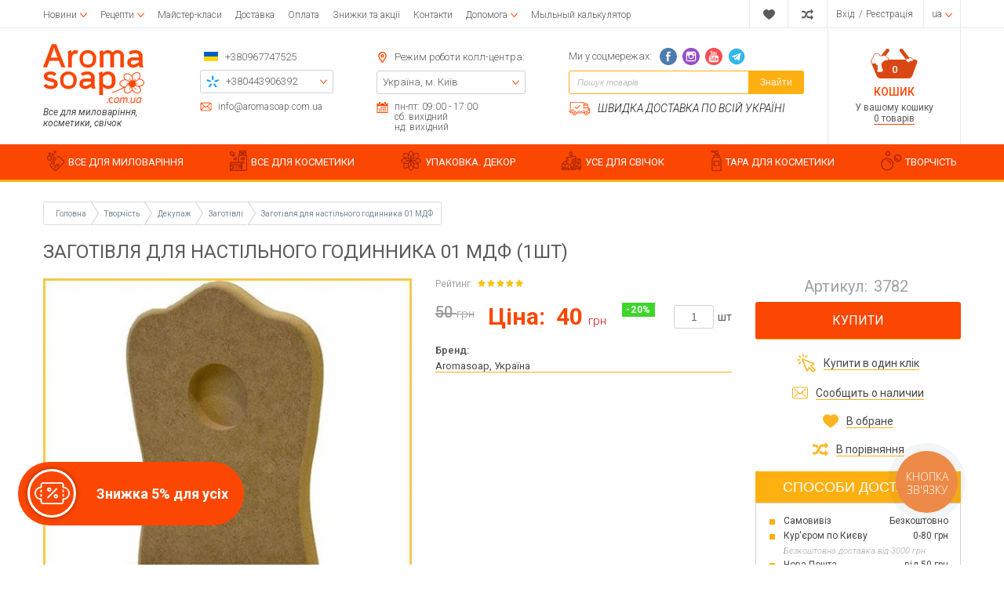

--- FILE ---
content_type: text/html; charset=UTF-8
request_url: https://www.aromasoap.com.ua/ua/zagotovki-dlya-dekupaga/zagotovka-dlya-nastolnyh-chasov-01-mdf.html
body_size: 42745
content:
<!DOCTYPE html>
<html lang="uk" prefix="og: http://ogp.me/ns#">
<head>
    
    <base href="https://www.aromasoap.com.ua/">


 <link rel="canonical" href="https://www.aromasoap.com.ua/ua/zagotovki-dlya-dekupaga/zagotovka-dlya-nastolnyh-chasov-01-mdf.html" />


<link rel="alternate" hreflang="ru-ua" href="https://www.aromasoap.com.ua/" />
<link rel="alternate" hreflang="en-ua" href="https://www.aromasoap.com.ua/en" />
<link rel="alternate" hreflang="uk-ua" href="https://www.aromasoap.com.ua/ua" />
<link rel="alternate" hreflang="x-default" href="https://www.aromasoap.com.ua/ua" />

    
    
    <title>Заготівля для настільного годинника 01 МДФ ᐉ Купити в Києві ✔ Aromasoap</title>


<meta http-equiv="Content-Type" content="text/html; charset=UTF-8">


    <meta name="description" content="Купити Заготівля для настільного годинника 01 МДФ в Києві ✅ доставка по Україні ✿ Кращий вибір і низькі ціни ➤ Інтернет магазин Aromasoap " />

    <meta name="keywords" content="" />




    <meta name="robots" content="index,follow">

<meta name="viewport" content="width=device-width, initial-scale=1.0">

<meta name="generator" content="OkayCMS 2.2.2">







    <meta property="og:url" content="https://www.aromasoap.com.ua/ua/zagotovki-dlya-dekupaga/zagotovka-dlya-nastolnyh-chasov-01-mdf.html">
    <meta property="og:type" content="website">
    <meta property="og:title" content="Заготівля для настільного годинника 01 МДФ">
    <meta property="og:description" content=''>
    <meta property="og:image" content="https://www.aromasoap.com.ua/files/products/zagotovka-dlya-nastolnyh-chasov-01.330x300.jpg">
    <link rel="image_src" href="https://www.aromasoap.com.ua/files/products/zagotovka-dlya-nastolnyh-chasov-01.330x300.jpg">
    
    <meta name="twitter:card" content="product"/>
    <meta name="twitter:url" content="https://www.aromasoap.com.ua/ua/zagotovki-dlya-dekupaga/zagotovka-dlya-nastolnyh-chasov-01-mdf.html">
    <meta name="twitter:site" content="Aromasoap">
    <meta name="twitter:title" content="Заготівля для настільного годинника 01 МДФ">
    <meta name="twitter:description" content="">
    <meta name="twitter:image" content="https://www.aromasoap.com.ua/files/products/zagotovka-dlya-nastolnyh-chasov-01.330x300.jpg">
    <meta name="twitter:data1" content="Ціна за 1 шт.">
    <meta name="twitter:label1" content="40 UAH">
    <meta name="twitter:data2" content="Oрганізація">
    <meta name="twitter:label2" content="ООО Интернет-магазин на OkayCMS">


    <link rel="canonical" href="https://www.aromasoap.com.ua/ua/zagotovki-dlya-dekupaga/zagotovka-dlya-nastolnyh-chasov-01-mdf.html">



                        
            
            
            <link rel="alternate" hreflang="ru" href="https://www.aromasoap.com.ua/zagotovki-dlya-dekupaga/zagotovka-dlya-nastolnyh-chasov-01-mdf.html">
                                
                                        
            
            <link rel="alternate" hreflang="en" href="https://www.aromasoap.com.ua/en/zagotovki-dlya-dekupaga/zagotovka-dlya-nastolnyh-chasov-01-mdf.html">
                                
                                        
            
            <link rel="alternate" hreflang="uk" href="https://www.aromasoap.com.ua/ua/zagotovki-dlya-dekupaga/zagotovka-dlya-nastolnyh-chasov-01-mdf.html">
            



<!--add_markup_json-->
    
    
    <link href="design/aromasoap_1/images/favicon.png" type="image/x-icon" rel="icon">
    <link href="design/aromasoap_1/images/favicon.png" type="image/x-icon" rel="shortcut icon">

    <link href="https://fonts.googleapis.com/css?family=Open+Sans:300,300i,400,400i,600,600i,700,700i,800,800i|Roboto:100,100i,300,300i,400,400i,500,500i,700,700i,900,900i&display=swap&subset=cyrillic" rel="stylesheet">

    
    <link href="design/aromasoap_1/css/font-awesome.min.css?v=000029" rel="stylesheet">
    <link href="design/aromasoap_1/fonts/myfont.css?v=000029" rel="stylesheet">
    <link href="design/aromasoap_1/css/reset.css?v=000029" rel="stylesheet">
    <link href="design/aromasoap_1/css/grid.css?v=000029" rel="stylesheet">
    <link href="design/aromasoap_1/css/okay.css?v=000029" rel="stylesheet">
    <link href="design/aromasoap_1/css/media.css?v=000029" rel="stylesheet">

    
    <script src="design/aromasoap_1/js/jquery-2.1.4.min.js?v=000027"></script>

    
    <script src="design/aromasoap_1/js/jquery.matchHeight-min.js?v=000027" defer></script>

                        <!-- Google Tag Manager -->
<script>(function(w,d,s,l,i){w[l]=w[l]||[];w[l].push({'gtm.start':
new Date().getTime(),event:'gtm.js'});var f=d.getElementsByTagName(s)[0],
j=d.createElement(s),dl=l!='dataLayer'?'&l='+l:'';j.async=true;j.src=
'https://www.googletagmanager.com/gtm.js?id='+i+dl;f.parentNode.insertBefore(j,f);
})(window,document,'script','dataLayer','GTM-M6MQGCK');</script>
<!-- End Google Tag Manager -->

                    <!-- Meta Pixel Code -->
<script>
!function(f,b,e,v,n,t,s)
{if(f.fbq)return;n=f.fbq=function(){n.callMethod?
n.callMethod.apply(n,arguments):n.queue.push(arguments)};
if(!f._fbq)f._fbq=n;n.push=n;n.loaded=!0;n.version='2.0';
n.queue=[];t=b.createElement(e);t.async=!0;
t.src=v;s=b.getElementsByTagName(e)[0];
s.parentNode.insertBefore(t,s)}(window, document,'script',
'https://connect.facebook.net/en_US/fbevents.js');
fbq('init', '826208019788305');
fbq('track', 'PageView');
</script>
<noscript><img height="1" width="1" style="display:none"
src="https://www.facebook.com/tr?id=826208019788305&ev=PageView&noscript=1"
/></noscript>
<!-- End Meta Pixel Code -->
                    <meta name="cmsmagazine" content="231a9f3108fba988744fc23434449802" />
                    <meta name="facebook-domain-verification" content="fjya7huzy1ljj28cn4xh9uh29datvt" />
                    <meta name="google-site-verification" content="QzJimSOOgIfuJ8r7QRYASG5qzd_UV1cUrRr4ApWZ2g8" />
                	    
    <script>
          fbq('track', 'ViewContent', {
              content_ids: '3024',
              content_type: 'product'
          });
    </script>
		
	



</head>

<body >



            <!-- Google Tag Manager (noscript) -->
<noscript><iframe src="https://www.googletagmanager.com/ns.html?id=GTM-M6MQGCK"
height="0" width="0" style="display:none;visibility:hidden"></iframe></noscript>
<!-- End Google Tag Manager (noscript) -->
    
    <div class="hidden">
    <form id="fastorder" class="popup fn_validate_fast_order comment_form" method="post" action="/ua/zagotovki-dlya-dekupaga/zagotovka-dlya-nastolnyh-chasov-01-mdf.html">
        <div class="h3">
            <span data-language="fast_order">Швидке замовлення</span>
        </div>
		<div id="fastorder_product" class="h4"></div>

        
        <input id="fastorder_product_id" value="" name="variant_id" type="hidden"/>
        <input type="hidden" name="IsFastOrder" value="true">

        
        
        
        <div class="form_group">
            <input class="form_input mask_phone_number" type="text" name="phone" value="" data-language="form_phone" placeholder="Номер телефону*"/>
        </div>
        
        <div class="col-lg-12 form_group_capthca_button">
        <div class="comment_footer fn_fast_btn">
            <input class="comment_footer_button" type="submit" name="checkout" data-language="callback_order" value="Замовити"/>
        </div>
        
        
                
                <div class="captcha">
                    <div class="secret_number">26 + ? = 27</div>
                    <input class="form_input input_captcha" type="text" name="captcha_code" value="" placeholder="Введіть капчу*">

                </div>
            </div>
            </form>
</div>

<header class="header">
    <div class="top_header hidden-md-down">
        <div class="container">
            <div class="d-flex justify-content-between align-items-center">
                <div class="top_header_pages">    <div class="menu_group menu_group_header">
        
                                    <ul class="fn_menu_list menu_list menu_list_1">
                                                                                                                    <li class="menu_item menu_item_1 menu_eventer">
                                <a class="menu_link" href="ua/articles/novosti" >
                                    <span>Новини</span>
                                 </a>
                                                            <ul class="fn_menu_list menu_list menu_list_2">
                                                                                                                            </ul>
                    
                            </li>
                                                                                                <li class="menu_item menu_item_1 menu_eventer">
                                <a class="menu_link" href="ua/articles/foto-video-retsepty" >
                                    <span>Рецепти</span>
                                 </a>
                                                            <ul class="fn_menu_list menu_list menu_list_2">
                                                                        <li class="menu_item menu_item_2 ">
                                <a class="menu_link" href="ua/articles/retsepty-myla-s-nulya" >
                                    <span>Рецепти мила з нуля</span>
                                 </a>
                                                    
                            </li>
                                                                                                <li class="menu_item menu_item_2 ">
                                <a class="menu_link" href="ua/articles/retsepty-myla-iz-mylnoj-osnovy" >
                                    <span>Рецепти мила з мильної основи</span>
                                 </a>
                                                    
                            </li>
                                                                                                <li class="menu_item menu_item_2 ">
                                <a class="menu_link" href="ua/articles/retsepty-detskogo-myla" >
                                    <span>Рецепти дитячого мила</span>
                                 </a>
                                                    
                            </li>
                                                                                                <li class="menu_item menu_item_2 ">
                                <a class="menu_link" href="ua/articles/retsepty-kremovareniya" >
                                    <span>Рецепти кремоваренія</span>
                                 </a>
                                                    
                            </li>
                                                                                                <li class="menu_item menu_item_2 ">
                                <a class="menu_link" href="ua/articles/retsepty-skrabov" >
                                    <span>Рецепти скрабів</span>
                                 </a>
                                                    
                            </li>
                                                                                                <li class="menu_item menu_item_2 ">
                                <a class="menu_link" href="ua/articles/retsepty-bombochek-dlya-vannoj" >
                                    <span>Рецепти бомбочек для ванної</span>
                                 </a>
                                                    
                            </li>
                                                                                                <li class="menu_item menu_item_2 ">
                                <a class="menu_link" href="ua/articles/retsepty-duhov" >
                                    <span>Рецепти духів</span>
                                 </a>
                                                    
                            </li>
                                                                                                <li class="menu_item menu_item_2 ">
                                <a class="menu_link" href="ua/articles/retsepty-po-uhodu-za-volosami" >
                                    <span>Рецепти по догляду за волоссям</span>
                                 </a>
                                                    
                            </li>
                                                                                                <li class="menu_item menu_item_2 ">
                                <a class="menu_link" href="ua/articles/retsepty-dekorativnoj-kosmetiki" >
                                    <span>Рецепти декоративної косметики</span>
                                 </a>
                                                    
                            </li>
                                                                                                <li class="menu_item menu_item_2 ">
                                <a class="menu_link" href="ua/articles/retsepty-svechej" >
                                    <span>Рецепти свічок</span>
                                 </a>
                                                    
                            </li>
                                                                                                <li class="menu_item menu_item_2 ">
                                <a class="menu_link" href="ua/articles/obschie-stati-po-mylovareniyu" >
                                    <span>Загальні статті з миловаріння</span>
                                 </a>
                                                    
                            </li>
                                                                                                <li class="menu_item menu_item_2 ">
                                <a class="menu_link" href="ua/articles/obschie-stati-po-kosmetike" >
                                    <span>Загальні статті по косметиці</span>
                                 </a>
                                                    
                            </li>
                                                            </ul>
                    
                            </li>
                                                                                                <li class="menu_item menu_item_1 ">
                                <a class="menu_link" href="ua/events" >
                                    <span>Майстер-класи</span>
                                 </a>
                                                    
                            </li>
                                                                                                <li class="menu_item menu_item_1 ">
                                <a class="menu_link" href="ua/dostavka" >
                                    <span>Доставка</span>
                                 </a>
                                                    
                            </li>
                                                                                                <li class="menu_item menu_item_1 ">
                                <a class="menu_link" href="ua/oplata" >
                                    <span>Оплата</span>
                                 </a>
                                                    
                            </li>
                                                                                                <li class="menu_item menu_item_1 ">
                                <a class="menu_link" href="ua/discounts" >
                                    <span>Знижки та акції</span>
                                 </a>
                                                    
                            </li>
                                                                                                                                                                                        <li class="menu_item menu_item_1 ">
                                <a class="menu_link" href="ua/contact" >
                                    <span>Контакти</span>
                                 </a>
                                                    
                            </li>
                                                                                                                                            <li class="menu_item menu_item_1 menu_eventer">
                                <a class="menu_link" href="javascript:;" >
                                    <span>Допомога</span>
                                 </a>
                                                            <ul class="fn_menu_list menu_list menu_list_2">
                                                                        <li class="menu_item menu_item_2 ">
                                <a class="menu_link" href="ua/help" >
                                    <span>Допомога при авторизації</span>
                                 </a>
                                                    
                            </li>
                                                                                                <li class="menu_item menu_item_2 ">
                                <a class="menu_link" href="ua/kak-zakazat" >
                                    <span>Як замовити?</span>
                                 </a>
                                                    
                            </li>
                                                                                                <li class="menu_item menu_item_2 ">
                                <a class="menu_link" href="ua/vozvrat" >
                                    <span>Повернення</span>
                                 </a>
                                                    
                            </li>
                                                                                                <li class="menu_item menu_item_2 ">
                                <a class="menu_link" href="ua/dogovor-oferti" >
                                    <span>Договір публічної оферти</span>
                                 </a>
                                                    
                            </li>
                                                            </ul>
                    
                            </li>
                                                                                                <li class="menu_item menu_item_1 ">
                                <a class="menu_link" href="ua/soap_calculator" target="_blank">
                                    <span>Мыльный калькулятор</span>
                                 </a>
                                                    
                            </li>
                                                            </ul>
                    
    </div>
</div>
                <div class="top_header_informers d-flex justify-content-end align-items-center">

                    
                    <div id="wishlist" class="informer informer_svg">
                            















<svg width="18px" height="18px" viewBox="0 0 176.104 176.104">
    <path d="M150.383,18.301c-7.13-3.928-15.308-6.187-24.033-6.187c-15.394,0-29.18,7.015-38.283,18.015    c-9.146-11-22.919-18.015-38.334-18.015c-8.704,0-16.867,2.259-24.013,6.187C10.388,26.792,0,43.117,0,61.878    C0,67.249,0.874,72.4,2.457,77.219c8.537,38.374,85.61,86.771,85.61,86.771s77.022-48.396,85.571-86.771    c1.583-4.819,2.466-9.977,2.466-15.341C176.104,43.124,165.716,26.804,150.383,18.301z" fill="currentColor"/>
</svg>






                    </div>

                    
                    <div id="comparison" class="informer informer_svg">
                            
















<svg width="18px" height="18px" viewBox="0 0 511.626 511.626">
    <path d="M234.693,270.09c8.754-20.745,16.175-37.019,22.266-48.82c4.568-8.754,8.854-16.13,12.851-22.126    c3.993-5.996,8.85-11.849,14.558-17.558c5.715-5.711,12.278-9.998,19.705-12.85c7.419-2.855,15.697-4.283,24.838-4.283h73.084    v54.818c0,2.474,0.903,4.617,2.71,6.423c1.807,1.809,3.949,2.712,6.42,2.712c2.669,0,4.859-0.854,6.563-2.568l91.365-91.359    c1.718-1.715,2.573-3.901,2.573-6.567c0-2.666-0.855-4.853-2.573-6.574L417.976,30.26c-2.279-1.902-4.572-2.849-6.852-2.849    c-2.669,0-4.853,0.855-6.57,2.57c-1.704,1.713-2.56,3.9-2.56,6.565v54.814h-73.084c-12.946,0-25.126,1.574-36.549,4.714    c-11.423,3.14-21.56,7.135-30.409,11.991c-8.852,4.854-17.416,11.372-25.697,19.558c-8.28,8.182-15.324,16.084-21.126,23.697    c-5.804,7.611-11.897,17.127-18.272,28.549c-6.374,11.42-11.514,21.414-15.416,29.978c-3.903,8.566-8.613,19.13-14.132,31.693    c-8.757,20.746-16.18,37.022-22.27,48.822c-4.567,8.754-8.853,16.132-12.847,22.127c-3.996,5.996-8.853,11.848-14.562,17.557    c-5.711,5.715-12.278,9.999-19.701,12.854c-7.421,2.854-15.703,4.284-24.838,4.284H9.139c-2.666,0-4.856,0.849-6.567,2.566    c-1.709,1.711-2.568,3.895-2.568,6.563v54.823c0,2.663,0.862,4.853,2.575,6.57c1.714,1.712,3.905,2.567,6.567,2.567h63.954    c12.946,0,25.125-1.574,36.547-4.716c11.42-3.142,21.558-7.139,30.406-11.991c8.853-4.856,17.417-11.376,25.697-19.562    c8.278-8.179,15.324-16.084,21.128-23.694c5.802-7.615,11.894-17.129,18.271-28.548c6.374-11.424,11.516-21.416,15.416-29.979    C224.464,293.217,229.173,282.656,234.693,270.09z" fill="currentColor"/>
    <path d="M9.135,164.45h63.954c8.375,0,16.13,1.381,23.269,4.143s13.134,6.091,17.987,9.995c4.854,3.904,9.707,9.279,14.561,16.13    c4.853,6.855,8.708,12.9,11.563,18.131c2.853,5.236,6.374,12.137,10.562,20.701c14.659-34.451,27.694-60.432,39.115-77.943    c-30.454-42.825-69.473-64.241-117.058-64.241H9.135c-2.666,0-4.856,0.855-6.567,2.57C0.859,95.647,0,97.834,0,100.5v54.818    c0,2.667,0.855,4.851,2.568,6.563C4.283,163.596,6.473,164.45,9.135,164.45z" fill="currentColor"/>
    <path d="M417.983,286.085c-2.286-1.902-4.572-2.847-6.858-2.847c-2.662,0-4.853,0.852-6.563,2.566    c-1.711,1.711-2.566,3.901-2.566,6.563v54.823h-73.091c-8.378,0-16.132-1.383-23.271-4.147    c-7.139-2.759-13.135-6.088-17.987-9.993c-4.849-3.901-9.705-9.28-14.558-16.135c-4.856-6.852-8.713-12.898-11.567-18.135    c-2.852-5.226-6.373-12.135-10.561-20.693c-14.655,34.259-27.596,60.24-38.828,77.943c5.137,7.422,10.467,14.037,15.987,19.838    c5.518,5.804,10.754,10.896,15.702,15.276c4.949,4.374,10.564,8.186,16.844,11.416c6.283,3.237,11.8,5.948,16.563,8.139    c4.771,2.189,10.76,3.949,17.99,5.283c7.231,1.328,13.322,2.334,18.271,2.991c4.948,0.664,11.707,1.143,20.272,1.431    c8.562,0.287,15.51,0.376,20.834,0.287c5.335-0.096,13.045-0.198,23.134-0.287c10.089-0.093,18.179-0.144,24.271-0.144v54.819    c0,2.474,0.903,4.616,2.71,6.423c1.807,1.808,3.949,2.711,6.42,2.711c2.669,0,4.859-0.855,6.563-2.566l91.365-91.358    c1.711-1.718,2.566-3.901,2.566-6.57c0-2.666-0.855-4.853-2.573-6.563L417.983,286.085z" fill="currentColor"/>
</svg>





                    </div>

                    
                    <div class="informer informer_user">
                                                    <a class="account_informer" href="javascript:;" onclick="document.location.href = 'ua/user/login'" title="Вхід">
                                <span class="account_name small-hidden" data-language="index_login">Вхід</span>
                            </a>  /
                            <a class="account_informer" href="javascript:;" onclick="document.location.href = 'ua/user/register'" title="Реєстрація">
                                <span class="small-hidden" data-language="login_registration">Реєстрація</span>
                            </a>
                                            </div>

                    
                                                                                                                                                                                                                                                                                                                                                                                                                                                            <div class="informer languages menu_eventer">
                                <div class="fn_switch lang_switch">
                                    
                                    <span class="informer_name lg-hidden">ua</span>
                                </div>
                                <div class="dropdown">
                                                                                                                        
                                            
                                            
                                            <a class="switcher__link dropdown_item"
                                               href="zagotovki-dlya-dekupaga/zagotovka-dlya-nastolnyh-chasov-01-mdf.html">
                                                <span class="tablet-hidden">Російська</span>
                                                <span class="lg-hidden">ru</span>
                                            </a>
                                                                                                                                                                
                                                                                                                                        
                                            
                                            <a class="switcher__link dropdown_item"
                                               href="en/zagotovki-dlya-dekupaga/zagotovka-dlya-nastolnyh-chasov-01-mdf.html">
                                                <span class="tablet-hidden">Англійська</span>
                                                <span class="lg-hidden">en</span>
                                            </a>
                                                                                                                                                                
                                                                                                                                        
                                            
                                            <a class="switcher__link dropdown_item active"
                                               href="ua/zagotovki-dlya-dekupaga/zagotovka-dlya-nastolnyh-chasov-01-mdf.html">
                                                <span class="tablet-hidden">Українська</span>
                                                <span class="lg-hidden">ua</span>
                                            </a>
                                                                            
                                </div>
                            </div>
                                            
                    
                                    </div>
            </div>
        </div>
    </div>

    <div class="middle_header">
        <div class="container">
            <div class="f_row d-flex justify-content-between align-items-md-stretch flex-nowrap">
                <div class="hidden-lg-up mobile_menu_icon fn_menu_switch">















    <svg class="menu_icon" width="16px" height="12px" viewBox="0 0 16 12"  version="1.1" xmlns="http://www.w3.org/2000/svg" xmlns:xlink="http://www.w3.org/1999/xlink">
        <g>
            <rect fill="currentColor" class="bar" x="1" y="10" width="16" height="2"></rect>
            <rect fill="currentColor" class="bar" x="1" y="5" width="16" height="2"></rect>
            <rect fill="currentColor" class="bar" x="1" y="0" width="16" height="2"></rect>
        </g>
    </svg>




</div>
                <div class="mobile_menu">

                    
                        <div class="menu_group menu_group_mobile_menu">
        
                                    <ul class="fn_menu_list menu_list menu_list_1">
                                                                        <li class="menu_item menu_item_1 ">
                                <a class="menu_link" href="ua/all-products" >
                                    <span>Каталог</span>
                                 </a>
                                                    
                            </li>
                                                                                                <li class="menu_item menu_item_1 ">
                                <a class="menu_link" href="ua/articles/foto-video-retsepty" >
                                    <span>Фото і відеорецепти</span>
                                 </a>
                                                    
                            </li>
                                                                                                <li class="menu_item menu_item_1 ">
                                <a class="menu_link" href="ua/events" >
                                    <span>Майстер-класи</span>
                                 </a>
                                                    
                            </li>
                                                                                                <li class="menu_item menu_item_1 ">
                                <a class="menu_link" href="ua/dostavka" >
                                    <span>Доставка</span>
                                 </a>
                                                    
                            </li>
                                                                                                <li class="menu_item menu_item_1 ">
                                <a class="menu_link" href="ua/oplata" >
                                    <span>Оплата</span>
                                 </a>
                                                    
                            </li>
                                                                                                <li class="menu_item menu_item_1 ">
                                <a class="menu_link" href="ua/discounted" >
                                    <span>Знижки та акції</span>
                                 </a>
                                                    
                            </li>
                                                                                                <li class="menu_item menu_item_1 ">
                                <a class="menu_link" href="ua/articles/novosti" >
                                    <span>Новини</span>
                                 </a>
                                                    
                            </li>
                                                                                                                                            <li class="menu_item menu_item_1 ">
                                <a class="menu_link" href="ua/reviews" >
                                    <span>Відгуки</span>
                                 </a>
                                                    
                            </li>
                                                                                                <li class="menu_item menu_item_1 ">
                                <a class="menu_link" href="ua/soap_calculator" >
                                    <span>Мильний калькулятор</span>
                                 </a>
                                                    
                            </li>
                                                                                                <li class="menu_item menu_item_1 menu_eventer">
                                <a class="menu_link" href="ua/help" >
                                    <span>Допомога</span>
                                 </a>
                                                            <ul class="fn_menu_list menu_list menu_list_2">
                                                                                                                                                                        </ul>
                    
                            </li>
                                                                                                <li class="menu_item menu_item_1 ">
                                <a class="menu_link" href="ua/wishlist" >
                                    <span>Вибране</span>
                                 </a>
                                                    
                            </li>
                                                                                                <li class="menu_item menu_item_1 ">
                                <a class="menu_link" href="ua/contact" >
                                    <span>Контакти</span>
                                 </a>
                                                    
                            </li>
                                                                                                                                                    </ul>
                    
    </div>


                    <div class="mobile_menu_footer">
                        <div class="mob_menu_foot_item">
                                                        <a class="account_informer" href="javascript:;" onclick="document.location.href = 'ua/user/login'" title="Вхід">
                                <span class="account_name small-hidden" data-language="index_login">Вхід</span>
                            </a>  /
                            <a class="account_informer" href="javascript:;" onclick="document.location.href = 'ua/user/register'" title="Реєстрація">
                                <span class="small-hidden" data-language="login_registration">Реєстрація</span>
                            </a>
                                                    </div>
                        <div class="mob_menu_foot_item">
                            
                                                                                                                                                                                                                                                                                                                                                                                                                                                                                            <div class="languages">
                                                                                                            
                                        
                                        
                                        <a class="switcher__link languages_item"
                                           href="zagotovki-dlya-dekupaga/zagotovka-dlya-nastolnyh-chasov-01-mdf.html">
                                            <span class="tablet-hidden">Російська</span>
                                        </a>
                                                                                                                                                
                                                                                                                            
                                        
                                        <a class="switcher__link languages_item"
                                           href="en/zagotovki-dlya-dekupaga/zagotovka-dlya-nastolnyh-chasov-01-mdf.html">
                                            <span class="tablet-hidden">Англійська</span>
                                        </a>
                                                                                                                                                
                                                                                                                            
                                        
                                        <a class="switcher__link languages_item active"
                                           href="ua/zagotovki-dlya-dekupaga/zagotovka-dlya-nastolnyh-chasov-01-mdf.html">
                                            <span class="tablet-hidden">Українська</span>
                                        </a>
                                                                                                </div>
                                                                                </div>
                    </div>
                </div>
                
                <a class="logo f_col-lg-2 hidden-sm-down" href="ua">
                    <img src="design/aromasoap_1/images/Aroma_soap_main_setka_1170.png" alt="Aromasoap"/>
                    <div class="logo_promo hidden-md-down" data-language="logo_promo">Все для миловаріння, косметики, свічок</div>
                </a>

                <div class="middle_header_center d-flex justify-content-between justify-content-lg-around justify-content-xl-between align-items-start f_col-md-8 f_col-lg-8">
                    <div class="mobile_header_phones hidden-md-up">
                        <div class="mob_h_phones">
                            <div class="header_box_row mob_h_email_item d-flex align-items-center small_fonts">
                                














<svg width="22px" height="22px" viewBox="0 0 512 512">
    <path d="M448,64H64C28.656,64,0,92.656,0,128v256c0,35.344,28.656,64,64,64h384c35.344,0,64-28.656,64-64V128   C512,92.656,483.344,64,448,64z M342.656,234.781l135.469-116.094c0.938,3,1.875,6,1.875,9.313v256   c0,2.219-0.844,4.188-1.281,6.281L342.656,234.781z M448,96c2.125,0,4,0.813,6,1.219L256,266.938L58,97.219   C60,96.813,61.875,96,64,96H448z M33.266,390.25C32.828,388.156,32,386.219,32,384V128c0-3.313,0.953-6.313,1.891-9.313   L169.313,234.75L33.266,390.25z M64,416c-3.234,0-6.172-0.938-9.125-1.844l138.75-158.563l51.969,44.531   C248.578,302.719,252.297,304,256,304s7.422-1.281,10.406-3.875l51.969-44.531l138.75,158.563C454.188,415.062,451.25,416,448,416   H64z" fill="currentColor"/>
</svg>






                                <a href="mailto:info@aromasoap.com.ua" data-language="company_email" >info@aromasoap.com.ua</a>
                            </div>
                            <div class="mob_h_phones_visible">
                                <a class="icon_flag" href="tel:+380967747525" data-language="company_phone_1" >+380967747525</a>
                                <i class="fn_switch_phone mob_h_phones-arrow">












<svg class="arrow_right" version="1.1" xmlns="http://www.w3.org/2000/svg" xmlns:xlink="http://www.w3.org/1999/xlink" width="24" height="24" viewBox="0 0 24 24">
    <path fill="currentColor" d="M16.462 12l-9.805-10.188c-0.368-0.371-0.368-0.971 0-1.344 0.368-0.371 0.962-0.371 1.33 0l10.751 10.858c0.368 0.372 0.368 0.973 0 1.344l-10.751 10.858c-0.368 0.372-0.962 0.371-1.33 0-0.368-0.369-0.368-0.971 0-1.344l9.805-10.184z"></path>
</svg>







</i>
                            </div>
                            <div class="mob_h_phones_hiddden">
                                <a class="header_box_hidden_item mobo mobo-kyivstar-24" href="tel:+380443906392">
                                    <span data-language="company_phone_2">+380443906392</span>
                                </a>
                                <a class="header_box_hidden_item mobo mobo-vodafone-24" href="tel:+380504785777">
                                    <span data-language="company_phone_3">+380504785777</span>
                                </a>
                                <a class="header_box_hidden_item mobo mobo-lifecell-24" href="tel:+380937914582">
                                    <span data-language="company_phone_4">+380937914582</span>
                                </a>
                                <a class="fn_callback header_box_hidden_item callback" href="#fn_callback" data-language="index_back_call">Передзвоніть мені</a>
                            </div>
                        </div>
                    </div>
                    <div class="header_box_content header_box_phones hidden-sm-down">
                        <div class="header_box_phones_top header_box_row d-flex align-items-center">
                            <a class="icon_flag" href="tel:+380967747525" data-language="company_phone_1" >+380967747525</a>
                        </div>
                        <div class="header_box_row header_box_border">
                            <div class="header_box_border_hidden">
                                <a class="header_box_hidden_item mobo mobo-kyivstar-24" href="tel:+380443906392">
                                    <span data-language="company_phone_2">+380443906392</span>
                                </a>
                                <a class="header_box_hidden_item mobo mobo-vodafone-24" href="tel:+380504785777">
                                    <span data-language="company_phone_3">+380504785777</span>
                                </a>
                                <a class="header_box_hidden_item mobo mobo-lifecell-24" href="tel:+380937914582">
                                    <span data-language="company_phone_4">+380937914582</span>
                                </a>
                                <a class="fn_callback header_box_hidden_item callback" href="#fn_callback" data-language="index_back_call">Передзвоніть мені</a>
                            </div>
                        </div>
                        <div class="header_box_row header_box_foot-email d-flex align-items-center small_fonts">
                            














<svg width="22px" height="22px" viewBox="0 0 512 512">
    <path d="M448,64H64C28.656,64,0,92.656,0,128v256c0,35.344,28.656,64,64,64h384c35.344,0,64-28.656,64-64V128   C512,92.656,483.344,64,448,64z M342.656,234.781l135.469-116.094c0.938,3,1.875,6,1.875,9.313v256   c0,2.219-0.844,4.188-1.281,6.281L342.656,234.781z M448,96c2.125,0,4,0.813,6,1.219L256,266.938L58,97.219   C60,96.813,61.875,96,64,96H448z M33.266,390.25C32.828,388.156,32,386.219,32,384V128c0-3.313,0.953-6.313,1.891-9.313   L169.313,234.75L33.266,390.25z M64,416c-3.234,0-6.172-0.938-9.125-1.844l138.75-158.563l51.969,44.531   C248.578,302.719,252.297,304,256,304s7.422-1.281,10.406-3.875l51.969-44.531l138.75,158.563C454.188,415.062,451.25,416,448,416   H64z" fill="currentColor"/>
</svg>






                            <a href="mailto:info@aromasoap.com.ua" data-language="company_email" >info@aromasoap.com.ua</a>
                        </div>
                    </div>
                    <div class="header_box_content header_box_adress hidden-lg-down">
                        <div class="header_box_row d-flex align-items-center">
                            











<svg width="22px" height="22px" viewBox="0 0 792 792">
    <path d="M396,173.25c-68.359,0-123.75,55.391-123.75,123.75S327.641,420.75,396,420.75S519.75,365.359,519.75,297     S464.359,173.25,396,173.25z M396,346.5c-27.299,0-49.5-22.226-49.5-49.5s22.201-49.5,49.5-49.5c27.299,0,49.5,22.201,49.5,49.5     S423.299,346.5,396,346.5z M396,0C231.982,0,99,133.006,99,297c0,59.351,17.424,114.617,47.396,161.023L344,763.686     C355.014,780.714,374.195,792,396,792s40.986-11.286,52-28.339l197.604-305.662C675.576,411.617,693,356.351,693,297     C693,133.006,560.043,0,396,0z M583.233,417.706L396,707.355L208.766,417.73c-23.24-35.962-35.516-77.715-35.516-120.73     c0-122.834,99.94-222.75,222.75-222.75S618.75,174.166,618.75,297C618.75,340.016,606.474,381.769,583.233,417.706z" fill="currentColor"/>
</svg>









                            <span class="times_text" data-language="index_we_open">Режим роботи колл-центра:</span>
                        </div>
                        <div class="header_box_row header_box_border">
                            <div class="header_box_border_hidden">
                                <a href="javascript:;" class="header_box_hidden_item" data-language="index_location_1">Україна, м. Київ</a>
                                <a href="javascript:;" class="header_box_hidden_item" data-language="index_location_2"></a>
                                <a href="/contact" class="header_box_hidden_item" data-language="index_location_3"></a>
                                <a href="javascript:;" class="header_box_hidden_item" data-language="index_location_4"></a>
                                <a href="javascript:;" class="header_box_hidden_item" data-language="index_location_5"></a>
                            </div>
                        </div>
                        <div class="header_box_row d-flex align-items-start small_fonts">
                            













<svg viewBox="0 0 29.121 29.121" width="20px" height="20px">
    <path d="M21.706,6.146c1.116,0,2.02-0.898,2.02-2.016V2.02c0-1.119-0.903-2.02-2.02-2.02   s-2.019,0.9-2.019,2.02v2.111C19.688,5.248,20.59,6.146,21.706,6.146z" fill="currentColor"/>
    <path d="M28.882,3.494h-4.066v1.027c0,1.695-1.377,3.076-3.075,3.076c-1.7,0-3.074-1.381-3.074-3.076V3.494   h-8.205v1.027c0,1.695-1.379,3.076-3.076,3.076s-3.075-1.38-3.075-3.076V3.494L0.208,3.443v25.678H2.26h24.604l2.049-0.006   L28.882,3.494z M26.862,27.076H2.26V10.672h24.604v16.404H26.862z" fill="currentColor"/>
    <path d="M7.354,6.146c1.116,0,2.021-0.898,2.021-2.016V2.02C9.375,0.9,8.47,0,7.354,0S5.336,0.9,5.336,2.02   v2.111C5.336,5.248,6.237,6.146,7.354,6.146z" fill="currentColor"/>
    <rect x="10.468" y="12.873" width="3.231" height="2.852" fill="currentColor"/>
    <rect x="15.692" y="12.873" width="3.234" height="2.852" fill="currentColor"/>
    <rect x="20.537" y="12.873" width="3.231" height="2.852" fill="currentColor"/>
    <rect x="10.468" y="17.609" width="3.231" height="2.85" fill="currentColor"/>
    <rect x="15.692" y="17.609" width="3.234" height="2.85" fill="currentColor"/>
    <rect x="20.537" y="17.609" width="3.231" height="2.85" fill="currentColor"/>
    <rect x="10.468" y="22.439" width="3.231" height="2.85" fill="currentColor"/>
    <rect x="5.336" y="17.609" width="3.229" height="2.85" fill="currentColor"/>
    <rect x="5.336" y="22.439" width="3.229" height="2.85" fill="currentColor"/>
    <rect x="15.692" y="22.439" width="3.234" height="2.85" fill="currentColor"/>
    <rect x="20.537" y="22.439" width="3.231" height="2.85" fill="currentColor"/>
</svg>







                            <div class="">
                                <div data-language="company_open_hours_1">пн-пт: 09:00 - 17:00</div>
                                <div data-language="company_open_hours_2">сб: вихідний</div>
                                <div data-language="company_open_hours_3">нд: вихідний</div>
                            </div>
                        </div>
                    </div>
                    <div class="header_box_content header_box_form">
                        <div class="header_box_row boxed_social_header">
                            <div class="logo_promo hidden-lg-up" data-language="logo_promo">Все для миловаріння, косметики, свічок</div>
                            
                            <div class="boxed_social hidden-md-down">
                                <span class="label_social" data-language="index_in_networks">Ми у соцмережах:</span>
                              
                                <div class="icons_social">
                                    <!--noindex--><a rel="nofollow" class="fb" href="https://www.facebook.com/Aromasoapcomua/" target="_blank" title="Facebook">
                                        

















<svg width="24px" height="24px" viewBox="0 0 612 612">
    <path d="M612,306C612,137.004,474.995,0,306,0C137.004,0,0,137.004,0,306c0,168.995,137.004,306,306,306   C474.995,612,612,474.995,612,306z M223.825,306v-58.557h35.885V212.03c0-47.764,14.271-82.175,66.569-82.175h62.201v58.418   h-43.785c-21.949,0-26.929,14.577-26.929,29.849v29.32h67.487L376.046,306h-58.278v176.617H259.71V306H223.825z" fill="currentColor"/>
</svg>



                                    </a><!--/noindex-->
                                    <!--noindex--><a rel="nofollow" class="ins" href="https://www.instagram.com/aromasoap.com.ua/" target="_blank" title="Instagram">
                                        


















<svg width="24px" height="24px" viewBox="0 0 49.652 49.652">
    <path d="M24.825,29.796c2.739,0,4.972-2.229,4.972-4.97c0-1.082-0.354-2.081-0.94-2.897c-0.903-1.252-2.371-2.073-4.029-2.073     c-1.659,0-3.126,0.82-4.031,2.072c-0.588,0.816-0.939,1.815-0.94,2.897C19.854,27.566,22.085,29.796,24.825,29.796z" fill="currentColor"/>
    <polygon points="35.678,18.746 35.678,14.58 35.678,13.96 35.055,13.962 30.891,13.975 30.907,18.762    " fill="currentColor"/>
    <path d="M24.826,0C11.137,0,0,11.137,0,24.826c0,13.688,11.137,24.826,24.826,24.826c13.688,0,24.826-11.138,24.826-24.826     C49.652,11.137,38.516,0,24.826,0z M38.945,21.929v11.56c0,3.011-2.448,5.458-5.457,5.458H16.164     c-3.01,0-5.457-2.447-5.457-5.458v-11.56v-5.764c0-3.01,2.447-5.457,5.457-5.457h17.323c3.01,0,5.458,2.447,5.458,5.457V21.929z" fill="currentColor"/>
    <path d="M32.549,24.826c0,4.257-3.464,7.723-7.723,7.723c-4.259,0-7.722-3.466-7.722-7.723c0-1.024,0.204-2.003,0.568-2.897     h-4.215v11.56c0,1.494,1.213,2.704,2.706,2.704h17.323c1.491,0,2.706-1.21,2.706-2.704v-11.56h-4.217     C32.342,22.823,32.549,23.802,32.549,24.826z" fill="currentColor"/>
</svg>


                                    </a><!--/noindex-->
                                    <!--noindex--><a rel="nofollow" class="ytb" href="https://www.youtube.com/channel/UC-DTHsYNK1-ZSB65iFKl4Hw/featured" target="_blank"  title="Youtube">
                                        



















<svg width="24px" height="24px" viewBox="0 0 97.75 97.75">
    <polygon points="25.676,52.482 29.551,52.482 29.551,73.455 33.217,73.455 33.217,52.482 37.164,52.482 37.164,49.047     25.676,49.047   " fill="currentColor"/>
    <path d="M56.674,55.046c-1.212,0-2.343,0.662-3.406,1.972v-7.972h-3.295v24.409h3.295v-1.762c1.103,1.361,2.233,2.013,3.406,2.013    c1.311,0,2.193-0.69,2.633-2.044c0.221-0.771,0.334-1.982,0.334-3.665v-7.242c0-1.722-0.113-2.924-0.334-3.655    C58.868,55.736,57.984,55.046,56.674,55.046z M56.344,68.255c0,1.644-0.482,2.454-1.434,2.454c-0.541,0-1.092-0.259-1.643-0.811    V58.814c0.551-0.545,1.102-0.803,1.643-0.803c0.951,0,1.434,0.842,1.434,2.482V68.255z" fill="currentColor"/>
    <path d="M43.824,69.167c-0.731,1.033-1.422,1.542-2.084,1.542c-0.44,0-0.691-0.259-0.771-0.771c-0.03-0.106-0.03-0.508-0.03-1.28    v-13.39h-3.296v14.379c0,1.285,0.111,2.153,0.291,2.705c0.331,0.922,1.063,1.354,2.123,1.354c1.213,0,2.457-0.732,3.767-2.234    v1.984h3.298V55.268h-3.298V69.167z" fill="currentColor"/>
    <path d="M46.653,38.466c1.073,0,1.588-0.851,1.588-2.551v-7.731c0-1.701-0.515-2.548-1.588-2.548c-1.074,0-1.59,0.848-1.59,2.548    v7.731C45.063,37.616,45.579,38.466,46.653,38.466z" fill="currentColor"/>
    <path d="M48.875,0C21.882,0,0,21.882,0,48.875S21.882,97.75,48.875,97.75S97.75,75.868,97.75,48.875S75.868,0,48.875,0z     M54.311,22.86h3.321v13.532c0,0.781,0,1.186,0.04,1.295c0.073,0.516,0.335,0.78,0.781,0.78c0.666,0,1.365-0.516,2.104-1.559    V22.86h3.33v18.379h-3.33v-2.004c-1.326,1.52-2.59,2.257-3.805,2.257c-1.072,0-1.812-0.435-2.146-1.365    c-0.184-0.557-0.295-1.436-0.295-2.733V22.86L54.311,22.86z M41.733,28.853c0-1.965,0.334-3.401,1.042-4.33    c0.921-1.257,2.218-1.885,3.878-1.885c1.668,0,2.964,0.628,3.885,1.885c0.698,0.928,1.032,2.365,1.032,4.33v6.436    c0,1.954-0.334,3.403-1.032,4.322c-0.921,1.254-2.217,1.881-3.885,1.881c-1.66,0-2.957-0.627-3.878-1.881    c-0.708-0.919-1.042-2.369-1.042-4.322V28.853z M32.827,16.576l2.622,9.685l2.519-9.685h3.735L37.26,31.251v9.989h-3.692v-9.989    c-0.335-1.77-1.074-4.363-2.259-7.803c-0.778-2.289-1.589-4.585-2.367-6.872H32.827z M75.186,75.061    c-0.668,2.899-3.039,5.039-5.894,5.358c-6.763,0.755-13.604,0.759-20.42,0.755c-6.813,0.004-13.658,0-20.419-0.755    c-2.855-0.319-5.227-2.458-5.893-5.358c-0.951-4.129-0.951-8.638-0.951-12.89s0.012-8.76,0.962-12.89    c0.667-2.9,3.037-5.04,5.892-5.358c6.762-0.755,13.606-0.759,20.421-0.755c6.813-0.004,13.657,0,20.419,0.755    c2.855,0.319,5.227,2.458,5.896,5.358c0.948,4.13,0.942,8.638,0.942,12.89S76.137,70.932,75.186,75.061z" fill="currentColor"/>
    <path d="M67.17,55.046c-1.686,0-2.995,0.619-3.947,1.864c-0.699,0.92-1.018,2.342-1.018,4.285v6.371    c0,1.933,0.357,3.365,1.059,4.276c0.951,1.242,2.264,1.863,3.988,1.863c1.721,0,3.072-0.651,3.984-1.972    c0.4-0.584,0.66-1.245,0.77-1.975c0.031-0.33,0.07-1.061,0.07-2.124v-0.479h-3.361c0,1.32-0.043,2.053-0.072,2.232    c-0.188,0.881-0.662,1.321-1.473,1.321c-1.132,0-1.686-0.84-1.686-2.522v-3.226h6.592v-3.767c0-1.943-0.329-3.365-1.02-4.285    C70.135,55.666,68.824,55.046,67.17,55.046z M68.782,62.218h-3.296v-1.683c0-1.682,0.553-2.523,1.654-2.523    c1.09,0,1.642,0.842,1.642,2.523V62.218z" fill="currentColor"/>
</svg>

                                    </a><!--/noindex-->
                                    <!--noindex--><a rel="nofollow" href="https://t.me/aromasoap" class="tel" title="Telegram">
                                        <img src="design/aromasoap_1/images/telegram-icon.png" alt="">
                                    </a><!--/noindex-->
                                </div>
                            
                            </div>
                        </div>
                        <div class="header_box_row">
                            
                            <form id="fn_search" class="search" action="ua/all-products">
                                <input class="fn_search search_input" type="text" name="keyword" value="" data-language="index_search" placeholder="Пошук товарів"/>
                                <button class="search_button" type="submit">
                                    <span class="hidden-md-up">


<svg class="search_icon" version="1.1" xmlns="http://www.w3.org/2000/svg" xmlns:xlink="http://www.w3.org/1999/xlink" width="26" height="28" viewBox="0 0 26 28">
    <path fill="currentColor" d="M18 13c0-3.859-3.141-7-7-7s-7 3.141-7 7 3.141 7 7 7 7-3.141 7-7zM26 26c0 1.094-0.906 2-2 2-0.531 0-1.047-0.219-1.406-0.594l-5.359-5.344c-1.828 1.266-4.016 1.937-6.234 1.937-6.078 0-11-4.922-11-11s4.922-11 11-11 11 4.922 11 11c0 2.219-0.672 4.406-1.937 6.234l5.359 5.359c0.359 0.359 0.578 0.875 0.578 1.406z"></path>
</svg>

















</span>
                                    <span class="hidden-sm-down" data-language="index_search_button">Знайти</span>

                                </button>
                            </form>
                        </div>
                        <div class="header_box_row header_box_fast_shipping d-flex align-items-center hidden-md-down">
                            <div class="bg-delivery_icon" style="margin-right: 10px;"></div>
                            
                            <span class="fast_shipping_text" data-language="index_fast_shipping">Швидка доставка по всій Україні</span>
                        </div>
                    </div>
                </div>

                
                <div id="cart_informer" class="f_col-md-2 f_col-lg-2 d-flex justify-content-between align-items-md-center ">
                        <div class="cart_info">
        <div class="cart_info_image">
            <div class="bg-cart_icon"></div>
            <span class="cart_counter">0</span>
        </div>
        <div class="cart_title hidden-md-down" data-language="index_cart">Кошик</div>
        <div class="cart_title_to hidden-md-down" data-language="index_cart_to">У вашому кошику</div>
        <div class="cart_title_count hidden-md-down">0 товарів</div>
    </div>
<script>
var check_cart = function(){
       
}
</script>
                </div>
            </div>
        </div>
    </div>
    <div class="mobile_center_header">
        <div class="container">
            <div class="mobile_c_header_inner">
                
                <a class="logo hidden-md-up" href="ua">
                    <img src="design/aromasoap_1/images/Aroma_soap_main_setka_1170.png" alt="Aromasoap"/>
                    <div class="logo_promo hidden-md-down" data-language="logo_promo">Все для миловаріння, косметики, свічок</div>
                </a>
            </div>
        </div>
    </div>
    <div class="bottom_header">
        <div class="container">
            <div class="mobile_categories hidden-lg-up fn_switch">
                <div class="mobile_categories_title">
                    <span data-language="categories_title">Категорії товарів</span>
                    












<svg class="arrow_right" version="1.1" xmlns="http://www.w3.org/2000/svg" xmlns:xlink="http://www.w3.org/1999/xlink" width="24" height="24" viewBox="0 0 24 24">
    <path fill="currentColor" d="M16.462 12l-9.805-10.188c-0.368-0.371-0.368-0.971 0-1.344 0.368-0.371 0.962-0.371 1.33 0l10.751 10.858c0.368 0.372 0.368 0.973 0 1.344l-10.751 10.858c-0.368 0.372-0.962 0.371-1.33 0-0.368-0.369-0.368-0.971 0-1.344l9.805-10.184z"></path>
</svg>








                </div>
            </div>
            <div class="categories">
                
                <nav class="categories_nav">
    
                        <ul class="level_1 categories_menu d-lg-flex justify-content-lg-between align-items-lg-center ">
                                                                                        <li class="category_item has_child">
                                <a class="category_link" href="ua/vsyo-dlya-mylovareniya.html" data-category="65">
                                                                                                                        <span class="category_link_image">
                                            <img src="https://www.aromasoap.com.ua/files/categories_resized/cat_image1.30x30.png" alt="Все для миловаріння" />
                                        </span>
                                                                                                                <span>Все для миловаріння</span>
                                </a>
                                <i class="fn_switch cat_switch hidden-lg-up">












<svg class="arrow_right" version="1.1" xmlns="http://www.w3.org/2000/svg" xmlns:xlink="http://www.w3.org/1999/xlink" width="24" height="24" viewBox="0 0 24 24">
    <path fill="currentColor" d="M16.462 12l-9.805-10.188c-0.368-0.371-0.368-0.971 0-1.344 0.368-0.371 0.962-0.371 1.33 0l10.751 10.858c0.368 0.372 0.368 0.973 0 1.344l-10.751 10.858c-0.368 0.372-0.962 0.371-1.33 0-0.368-0.369-0.368-0.971 0-1.344l9.805-10.184z"></path>
</svg>







</i>
                                                    <ul class="level_2 subcategory ">
                                                                                        <li class="category_item has_child">
                                <a class="category_link" href="ua/masla-dlya-mila.html" data-category="287">
                                                                        <span>Масла для мила</span>
                                </a>
                                <i class="fn_switch cat_switch hidden-lg-up">












<svg class="arrow_right" version="1.1" xmlns="http://www.w3.org/2000/svg" xmlns:xlink="http://www.w3.org/1999/xlink" width="24" height="24" viewBox="0 0 24 24">
    <path fill="currentColor" d="M16.462 12l-9.805-10.188c-0.368-0.371-0.368-0.971 0-1.344 0.368-0.371 0.962-0.371 1.33 0l10.751 10.858c0.368 0.372 0.368 0.973 0 1.344l-10.751 10.858c-0.368 0.372-0.962 0.371-1.33 0-0.368-0.369-0.368-0.971 0-1.344l9.805-10.184z"></path>
</svg>







</i>
                                                    <ul class="level_3 subcategory ">
                                                                                        <li class="category_item has_child">
                                <a class="category_link" href="ua/bazovye-masla.html" data-category="66">
                                                                        <span>Базове масло для мила</span>
                                </a>
                                <i class="fn_switch cat_switch hidden-lg-up">












<svg class="arrow_right" version="1.1" xmlns="http://www.w3.org/2000/svg" xmlns:xlink="http://www.w3.org/1999/xlink" width="24" height="24" viewBox="0 0 24 24">
    <path fill="currentColor" d="M16.462 12l-9.805-10.188c-0.368-0.371-0.368-0.971 0-1.344 0.368-0.371 0.962-0.371 1.33 0l10.751 10.858c0.368 0.372 0.368 0.973 0 1.344l-10.751 10.858c-0.368 0.372-0.962 0.371-1.33 0-0.368-0.369-0.368-0.971 0-1.344l9.805-10.184z"></path>
</svg>







</i>
                                                    <ul class="level_4 subcategory ">
                                                                                        <li class="category_item">
                                <a class="category_link" href="ua/zhidkie-masla.html" data-category="94">
                                                                        <span>Рідкі масла</span>
                                </a>
                            </li>
                                                                                                                                    <li class="category_item">
                                <a class="category_link" href="ua/tverdye-masla.html" data-category="95">
                                                                        <span>Баттер</span>
                                </a>
                            </li>
                                                                                                                                    <li class="category_item">
                                <a class="category_link" href="ua/vodorastvorimye-masla.html" data-category="103">
                                                                        <span>Водорозчинні олії</span>
                                </a>
                            </li>
                                                                        </ul>
            
                            </li>
                                                                                                                                    <li class="category_item">
                                <a class="category_link" href="ua/efirnye-masla.html" data-category="80">
                                                                        <span>Ефірні олії</span>
                                </a>
                            </li>
                                                                        </ul>
            
                            </li>
                                                                                                                                                                        <li class="category_item has_child">
                                <a class="category_link" href="ua/silikonovye-formochki.html" data-category="67">
                                                                        <span>Форми для мила</span>
                                </a>
                                <i class="fn_switch cat_switch hidden-lg-up">












<svg class="arrow_right" version="1.1" xmlns="http://www.w3.org/2000/svg" xmlns:xlink="http://www.w3.org/1999/xlink" width="24" height="24" viewBox="0 0 24 24">
    <path fill="currentColor" d="M16.462 12l-9.805-10.188c-0.368-0.371-0.368-0.971 0-1.344 0.368-0.371 0.962-0.371 1.33 0l10.751 10.858c0.368 0.372 0.368 0.973 0 1.344l-10.751 10.858c-0.368 0.372-0.962 0.371-1.33 0-0.368-0.369-0.368-0.971 0-1.344l9.805-10.184z"></path>
</svg>







</i>
                                                    <ul class="level_3 subcategory ">
                                                                                        <li class="category_item has_child">
                                <a class="category_link" href="ua/silikonovi-formi.html" data-category="288">
                                                                        <span>Силіконові форми для мила</span>
                                </a>
                                <i class="fn_switch cat_switch hidden-lg-up">












<svg class="arrow_right" version="1.1" xmlns="http://www.w3.org/2000/svg" xmlns:xlink="http://www.w3.org/1999/xlink" width="24" height="24" viewBox="0 0 24 24">
    <path fill="currentColor" d="M16.462 12l-9.805-10.188c-0.368-0.371-0.368-0.971 0-1.344 0.368-0.371 0.962-0.371 1.33 0l10.751 10.858c0.368 0.372 0.368 0.973 0 1.344l-10.751 10.858c-0.368 0.372-0.962 0.371-1.33 0-0.368-0.369-0.368-0.971 0-1.344l9.805-10.184z"></path>
</svg>







</i>
                                                    <ul class="level_4 subcategory ">
                                                                                        <li class="category_item">
                                <a class="category_link" href="ua/2d-3d.html" data-category="90">
                                                                        <span>3D форми для мила ручної роботи</span>
                                </a>
                            </li>
                                                                                                                                    <li class="category_item">
                                <a class="category_link" href="ua/standartnye-formy.html" data-category="91">
                                                                        <span>Форми для мила стандартні</span>
                                </a>
                            </li>
                                                                                                                                    <li class="category_item">
                                <a class="category_link" href="ua/plastiny-form.html" data-category="92">
                                                                        <span>Силіконові пластини для мила</span>
                                </a>
                            </li>
                                                                                                                                    <li class="category_item">
                                <a class="category_link" href="ua/moldi-iz-pischevogo-silikona.html" data-category="206">
                                                                        <span>Молди для мила</span>
                                </a>
                            </li>
                                                                        </ul>
            
                            </li>
                                                                                                                                    <li class="category_item">
                                <a class="category_link" href="ua/plastikovye-formochki.html" data-category="74">
                                                                        <span>Пластикові форми для мила</span>
                                </a>
                            </li>
                                                                                                                                    <li class="category_item">
                                <a class="category_link" href="ua/shtampy-dlya-myla.html" data-category="88">
                                                                        <span>Штампи для мила</span>
                                </a>
                            </li>
                                                                                                                                    <li class="category_item">
                                <a class="category_link" href="ua/derevyannye-formy-dlya-myla-s-nulya.html" data-category="248">
                                                                        <span>Дерев&#039;яна форма для мила</span>
                                </a>
                            </li>
                                                                        </ul>
            
                            </li>
                                                                                                                                    <li class="category_item">
                                <a class="category_link" href="ua/nabory-dlya-mylovareniya.html" data-category="70">
                                                                        <span>Набір для виготовлення мила</span>
                                </a>
                            </li>
                                                                                                                                    <li class="category_item">
                                <a class="category_link" href="ua/osnova-dlya-myla.html" data-category="71">
                                                                        <span>Основа для мила</span>
                                </a>
                            </li>
                                                                                                                                    <li class="category_item has_child">
                                <a class="category_link" href="ua/krasiteli-glittery-pigmenty.html" data-category="72">
                                                                        <span>Барвники та пігменти</span>
                                </a>
                                <i class="fn_switch cat_switch hidden-lg-up">












<svg class="arrow_right" version="1.1" xmlns="http://www.w3.org/2000/svg" xmlns:xlink="http://www.w3.org/1999/xlink" width="24" height="24" viewBox="0 0 24 24">
    <path fill="currentColor" d="M16.462 12l-9.805-10.188c-0.368-0.371-0.368-0.971 0-1.344 0.368-0.371 0.962-0.371 1.33 0l10.751 10.858c0.368 0.372 0.368 0.973 0 1.344l-10.751 10.858c-0.368 0.372-0.962 0.371-1.33 0-0.368-0.369-0.368-0.971 0-1.344l9.805-10.184z"></path>
</svg>







</i>
                                                    <ul class="level_3 subcategory ">
                                                                                        <li class="category_item">
                                <a class="category_link" href="ua/krasiteli-vodorastvorimye.html" data-category="82">
                                                                        <span>Водорозчинні барвники</span>
                                </a>
                            </li>
                                                                                                                                    <li class="category_item has_child">
                                <a class="category_link" href="ua/pigmenty.html" data-category="83">
                                                                        <span>Пігменти для мила</span>
                                </a>
                                <i class="fn_switch cat_switch hidden-lg-up">












<svg class="arrow_right" version="1.1" xmlns="http://www.w3.org/2000/svg" xmlns:xlink="http://www.w3.org/1999/xlink" width="24" height="24" viewBox="0 0 24 24">
    <path fill="currentColor" d="M16.462 12l-9.805-10.188c-0.368-0.371-0.368-0.971 0-1.344 0.368-0.371 0.962-0.371 1.33 0l10.751 10.858c0.368 0.372 0.368 0.973 0 1.344l-10.751 10.858c-0.368 0.372-0.962 0.371-1.33 0-0.368-0.369-0.368-0.971 0-1.344l9.805-10.184z"></path>
</svg>







</i>
                                                    <ul class="level_4 subcategory ">
                                                                                        <li class="category_item">
                                <a class="category_link" href="ua/pigment-perlamutrovyj.html" data-category="178">
                                                                        <span>Пігмент перламутровий</span>
                                </a>
                            </li>
                                                                                                                                    <li class="category_item">
                                <a class="category_link" href="ua/pigment-fluorescentnyj.html" data-category="179">
                                                                        <span>Флуоресцентний порошок</span>
                                </a>
                            </li>
                                                                                                                                    <li class="category_item">
                                <a class="category_link" href="ua/pigment-zhidkij-clariant-shvejtsariya.html" data-category="180">
                                                                        <span>Пігмент рідкий Clariant, Швейцарія</span>
                                </a>
                            </li>
                                                                                                                                    <li class="category_item">
                                <a class="category_link" href="ua/pigmenty-dlya-bombochek-ssha.html" data-category="251">
                                                                        <span>Пігмент для бомбочок</span>
                                </a>
                            </li>
                                                                                                                                    <li class="category_item">
                                <a class="category_link" href="ua/pigmenty-zenicolor.html" data-category="252">
                                                                        <span>Пігменти для мила zenicolor</span>
                                </a>
                            </li>
                                                                                                                                    <li class="category_item">
                                <a class="category_link" href="ua/pigmentnye-krasiteli-neri-color-ukraina.html" data-category="87">
                                                                        <span>Пігментні барвники Neri Color, Україна</span>
                                </a>
                            </li>
                                                                        </ul>
            
                            </li>
                                                                                                                                    <li class="category_item">
                                <a class="category_link" href="ua/mica.html" data-category="204">
                                                                        <span>Міка для мила</span>
                                </a>
                            </li>
                                                                        </ul>
            
                            </li>
                                                                                                                                    <li class="category_item has_child">
                                <a class="category_link" href="ua/otdushki-aromatizatory.html" data-category="73">
                                                                        <span>Віддушки для мила</span>
                                </a>
                                <i class="fn_switch cat_switch hidden-lg-up">












<svg class="arrow_right" version="1.1" xmlns="http://www.w3.org/2000/svg" xmlns:xlink="http://www.w3.org/1999/xlink" width="24" height="24" viewBox="0 0 24 24">
    <path fill="currentColor" d="M16.462 12l-9.805-10.188c-0.368-0.371-0.368-0.971 0-1.344 0.368-0.371 0.962-0.371 1.33 0l10.751 10.858c0.368 0.372 0.368 0.973 0 1.344l-10.751 10.858c-0.368 0.372-0.962 0.371-1.33 0-0.368-0.369-0.368-0.971 0-1.344l9.805-10.184z"></path>
</svg>







</i>
                                                    <ul class="level_3 subcategory ">
                                                                                        <li class="category_item">
                                <a class="category_link" href="ua/parfyumernye-kompozitsii.html" data-category="96">
                                                                        <span>Парфумерні композиції</span>
                                </a>
                            </li>
                                                                                                                                    <li class="category_item">
                                <a class="category_link" href="ua/otdushki-kosmeticheskie.html" data-category="97">
                                                                        <span>Косметичні ароматизатори</span>
                                </a>
                            </li>
                                                                                                                                    <li class="category_item">
                                <a class="category_link" href="ua/pischevie-aromatizatori.html" data-category="205">
                                                                        <span>Ароматизатори харчові</span>
                                </a>
                            </li>
                                                                                                                                    <li class="category_item">
                                <a class="category_link" href="ua/vodorozchinni-zapashki.html" data-category="285">
                                                                        <span>Водорозчинні запашки</span>
                                </a>
                            </li>
                                                                        </ul>
            
                            </li>
                                                                                                                                    <li class="category_item has_child">
                                <a class="category_link" href="ua/vse-dlya-parfumiv-ta-aromadifuzoriv.html" data-category="284">
                                                                        <span>Все для створення ароматів</span>
                                </a>
                                <i class="fn_switch cat_switch hidden-lg-up">












<svg class="arrow_right" version="1.1" xmlns="http://www.w3.org/2000/svg" xmlns:xlink="http://www.w3.org/1999/xlink" width="24" height="24" viewBox="0 0 24 24">
    <path fill="currentColor" d="M16.462 12l-9.805-10.188c-0.368-0.371-0.368-0.971 0-1.344 0.368-0.371 0.962-0.371 1.33 0l10.751 10.858c0.368 0.372 0.368 0.973 0 1.344l-10.751 10.858c-0.368 0.372-0.962 0.371-1.33 0-0.368-0.369-0.368-0.971 0-1.344l9.805-10.184z"></path>
</svg>







</i>
                                                    <ul class="level_3 subcategory ">
                                                                                        <li class="category_item">
                                <a class="category_link" href="ua/vse-dlya-vigotovlennya-parfumiv.html" data-category="292">
                                                                        <span>Все для виготовлення парфумів</span>
                                </a>
                            </li>
                                                                                                                                    <li class="category_item">
                                <a class="category_link" href="ua/vse-dlya-aromasashe-ta-aromadifuzoriv.html" data-category="293">
                                                                        <span>Все для аромасаше та аромадифузорів</span>
                                </a>
                            </li>
                                                                        </ul>
            
                            </li>
                                                                                                                                    <li class="category_item has_child">
                                <a class="category_link" href="ua/sovmestnye-zakupki-opt.html" data-category="76">
                                                                        <span>Все для миловаріння ОПТ</span>
                                </a>
                                <i class="fn_switch cat_switch hidden-lg-up">












<svg class="arrow_right" version="1.1" xmlns="http://www.w3.org/2000/svg" xmlns:xlink="http://www.w3.org/1999/xlink" width="24" height="24" viewBox="0 0 24 24">
    <path fill="currentColor" d="M16.462 12l-9.805-10.188c-0.368-0.371-0.368-0.971 0-1.344 0.368-0.371 0.962-0.371 1.33 0l10.751 10.858c0.368 0.372 0.368 0.973 0 1.344l-10.751 10.858c-0.368 0.372-0.962 0.371-1.33 0-0.368-0.369-0.368-0.971 0-1.344l9.805-10.184z"></path>
</svg>







</i>
                                                    <ul class="level_3 subcategory ">
                                                                                        <li class="category_item">
                                <a class="category_link" href="ua/tara-opt.html" data-category="78">
                                                                        <span>Тара косметична опт</span>
                                </a>
                            </li>
                                                                                                                                    <li class="category_item">
                                <a class="category_link" href="ua/mylnaya-osnova-optom.html" data-category="199">
                                                                        <span>Мильна основа оптом</span>
                                </a>
                            </li>
                                                                                                                                                                        <li class="category_item">
                                <a class="category_link" href="ua/masla-opt.html" data-category="201">
                                                                        <span>Масло для мила оптом</span>
                                </a>
                            </li>
                                                                        </ul>
            
                            </li>
                                                                                                                                    <li class="category_item has_child">
                                <a class="category_link" href="ua/dekor-dlya-mila.html" data-category="289">
                                                                        <span>Декор для мила</span>
                                </a>
                                <i class="fn_switch cat_switch hidden-lg-up">












<svg class="arrow_right" version="1.1" xmlns="http://www.w3.org/2000/svg" xmlns:xlink="http://www.w3.org/1999/xlink" width="24" height="24" viewBox="0 0 24 24">
    <path fill="currentColor" d="M16.462 12l-9.805-10.188c-0.368-0.371-0.368-0.971 0-1.344 0.368-0.371 0.962-0.371 1.33 0l10.751 10.858c0.368 0.372 0.368 0.973 0 1.344l-10.751 10.858c-0.368 0.372-0.962 0.371-1.33 0-0.368-0.369-0.368-0.971 0-1.344l9.805-10.184z"></path>
</svg>







</i>
                                                    <ul class="level_3 subcategory ">
                                                                                        <li class="category_item">
                                <a class="category_link" href="ua/suhotsvety.html" data-category="190">
                                                                        <span>Сухоцвіти для миловаріння</span>
                                </a>
                            </li>
                                                                                                                                    <li class="category_item">
                                <a class="category_link" href="ua/glittery.html" data-category="84">
                                                                        <span>Глітери</span>
                                </a>
                            </li>
                                                                                                                                    <li class="category_item">
                                <a class="category_link" href="ua/igrushki-dlya-vplavki-milo.html" data-category="153">
                                                                        <span>Іграшки для заливки в мило</span>
                                </a>
                            </li>
                                                                        </ul>
            
                            </li>
                                                                                                                                    <li class="category_item has_child">
                                <a class="category_link" href="ua/raznoe.html" data-category="81">
                                                                        <span>Інвентар та додаткові інгредієнти</span>
                                </a>
                                <i class="fn_switch cat_switch hidden-lg-up">












<svg class="arrow_right" version="1.1" xmlns="http://www.w3.org/2000/svg" xmlns:xlink="http://www.w3.org/1999/xlink" width="24" height="24" viewBox="0 0 24 24">
    <path fill="currentColor" d="M16.462 12l-9.805-10.188c-0.368-0.371-0.368-0.971 0-1.344 0.368-0.371 0.962-0.371 1.33 0l10.751 10.858c0.368 0.372 0.368 0.973 0 1.344l-10.751 10.858c-0.368 0.372-0.962 0.371-1.33 0-0.368-0.369-0.368-0.971 0-1.344l9.805-10.184z"></path>
</svg>







</i>
                                                    <ul class="level_3 subcategory ">
                                                                                        <li class="category_item">
                                <a class="category_link" href="ua/inventar-dlya-milovarinnya.html" data-category="294">
                                                                        <span>Інвентар для миловаріння</span>
                                </a>
                            </li>
                                                                                                                                    <li class="category_item">
                                <a class="category_link" href="ua/dodatkovi-ingredienti-dlya-mila.html" data-category="295">
                                                                        <span>Додаткові інгредієнти для мила</span>
                                </a>
                            </li>
                                                                        </ul>
            
                            </li>
                                                                                                                                    <li class="category_item has_child">
                                <a class="category_link" href="ua/kartinki-na-vodorastvorimoy-bumage.html" data-category="93">
                                                                        <span>Водорозчинні картинки для мила</span>
                                </a>
                                <i class="fn_switch cat_switch hidden-lg-up">












<svg class="arrow_right" version="1.1" xmlns="http://www.w3.org/2000/svg" xmlns:xlink="http://www.w3.org/1999/xlink" width="24" height="24" viewBox="0 0 24 24">
    <path fill="currentColor" d="M16.462 12l-9.805-10.188c-0.368-0.371-0.368-0.971 0-1.344 0.368-0.371 0.962-0.371 1.33 0l10.751 10.858c0.368 0.372 0.368 0.973 0 1.344l-10.751 10.858c-0.368 0.372-0.962 0.371-1.33 0-0.368-0.369-0.368-0.971 0-1.344l9.805-10.184z"></path>
</svg>







</i>
                                                    <ul class="level_3 subcategory ">
                                                                                                                                                                                                                                                                                                                                                                                                                                                                                                                                                                                                                                                                                                                                                                            </ul>
            
                            </li>
                                                                                                                                    <li class="category_item">
                                <a class="category_link" href="ua/bisserzhemchuzhiny-dlya-vann.html" data-category="113">
                                                                        <span>Бісер для ванни</span>
                                </a>
                            </li>
                                                                                                                                    <li class="category_item has_child">
                                <a class="category_link" href="ua/skraby-travy-gliny.html" data-category="119">
                                                                        <span>Наповнювачі для мила</span>
                                </a>
                                <i class="fn_switch cat_switch hidden-lg-up">












<svg class="arrow_right" version="1.1" xmlns="http://www.w3.org/2000/svg" xmlns:xlink="http://www.w3.org/1999/xlink" width="24" height="24" viewBox="0 0 24 24">
    <path fill="currentColor" d="M16.462 12l-9.805-10.188c-0.368-0.371-0.368-0.971 0-1.344 0.368-0.371 0.962-0.371 1.33 0l10.751 10.858c0.368 0.372 0.368 0.973 0 1.344l-10.751 10.858c-0.368 0.372-0.962 0.371-1.33 0-0.368-0.369-0.368-0.971 0-1.344l9.805-10.184z"></path>
</svg>







</i>
                                                    <ul class="level_3 subcategory ">
                                                                                        <li class="category_item">
                                <a class="category_link" href="ua/skraby.html" data-category="191">
                                                                        <span>Основи для скрабу</span>
                                </a>
                            </li>
                                                                                                                                    <li class="category_item">
                                <a class="category_link" href="ua/travy.html" data-category="192">
                                                                        <span>Трави для мила</span>
                                </a>
                            </li>
                                                                                                                                    <li class="category_item">
                                <a class="category_link" href="ua/gliny.html" data-category="193">
                                                                        <span>Глина косметична</span>
                                </a>
                            </li>
                                                                        </ul>
            
                            </li>
                                                                                                                                    <li class="category_item">
                                <a class="category_link" href="ua/rasprodaga-milovarenie.html" data-category="154">
                                                                        <span>Розпродаж</span>
                                </a>
                            </li>
                                                                                                                                    <li class="category_item has_child">
                                <a class="category_link" href="ua/vse-dlya-mila-s-nulya.html" data-category="214">
                                                                        <span>Мило з нуля</span>
                                </a>
                                <i class="fn_switch cat_switch hidden-lg-up">












<svg class="arrow_right" version="1.1" xmlns="http://www.w3.org/2000/svg" xmlns:xlink="http://www.w3.org/1999/xlink" width="24" height="24" viewBox="0 0 24 24">
    <path fill="currentColor" d="M16.462 12l-9.805-10.188c-0.368-0.371-0.368-0.971 0-1.344 0.368-0.371 0.962-0.371 1.33 0l10.751 10.858c0.368 0.372 0.368 0.973 0 1.344l-10.751 10.858c-0.368 0.372-0.962 0.371-1.33 0-0.368-0.369-0.368-0.971 0-1.344l9.805-10.184z"></path>
</svg>







</i>
                                                    <ul class="level_3 subcategory ">
                                                                                        <li class="category_item">
                                <a class="category_link" href="ua/scheloch-dlya-myla.html" data-category="195">
                                                                        <span>Луг для мила</span>
                                </a>
                            </li>
                                                                                                                                    <li class="category_item">
                                <a class="category_link" href="ua/milo-z-nulya-holodnim-sposobom.html" data-category="290">
                                                                        <span>Мило з нуля холодним способом</span>
                                </a>
                            </li>
                                                                                                            </ul>
            
                            </li>
                                                                                                                                    <li class="category_item">
                                <a class="category_link" href="ua/vse-dlya-milnih-buketov.html" data-category="220">
                                                                        <span>Усе для мильних букетів</span>
                                </a>
                            </li>
                                                                                                                                    <li class="category_item">
                                <a class="category_link" href="ua/chernay-pyatnica.html" data-category="207">
                                                                        <span>ЧОРНА П&#039;ЯТНИЦЯ!!!</span>
                                </a>
                            </li>
                                                                                                                                                                        <li class="category_item">
                                <a class="category_link" href="ua/podarochnye-sertifikaty.html" data-category="257">
                                                                        <span>Подарункові сертифікати</span>
                                </a>
                            </li>
                                                                                                                                    <li class="category_item has_child">
                                <a class="category_link" href="ua/ekstrakty.html" data-category="75">
                                                                        <span>Екстракт</span>
                                </a>
                                <i class="fn_switch cat_switch hidden-lg-up">












<svg class="arrow_right" version="1.1" xmlns="http://www.w3.org/2000/svg" xmlns:xlink="http://www.w3.org/1999/xlink" width="24" height="24" viewBox="0 0 24 24">
    <path fill="currentColor" d="M16.462 12l-9.805-10.188c-0.368-0.371-0.368-0.971 0-1.344 0.368-0.371 0.962-0.371 1.33 0l10.751 10.858c0.368 0.372 0.368 0.973 0 1.344l-10.751 10.858c-0.368 0.372-0.962 0.371-1.33 0-0.368-0.369-0.368-0.971 0-1.344l9.805-10.184z"></path>
</svg>







</i>
                                                    <ul class="level_3 subcategory ">
                                                                                        <li class="category_item">
                                <a class="category_link" href="ua/ekstrakty-rastitelnye-glikolevye.html" data-category="216">
                                                                        <span>Екстракти рослинні гліколеві</span>
                                </a>
                            </li>
                                                                                                                                    <li class="category_item">
                                <a class="category_link" href="ua/ekstrakti-zhidkie-co2.html" data-category="217">
                                                                        <span>Екстракти рідкі СО2</span>
                                </a>
                            </li>
                                                                        </ul>
            
                            </li>
                                                                                                                                    <li class="category_item has_child">
                                <a class="category_link" href="ua/tovari-do-svyat.html" data-category="296">
                                                                        <span>Товари до свят</span>
                                </a>
                                <i class="fn_switch cat_switch hidden-lg-up">












<svg class="arrow_right" version="1.1" xmlns="http://www.w3.org/2000/svg" xmlns:xlink="http://www.w3.org/1999/xlink" width="24" height="24" viewBox="0 0 24 24">
    <path fill="currentColor" d="M16.462 12l-9.805-10.188c-0.368-0.371-0.368-0.971 0-1.344 0.368-0.371 0.962-0.371 1.33 0l10.751 10.858c0.368 0.372 0.368 0.973 0 1.344l-10.751 10.858c-0.368 0.372-0.962 0.371-1.33 0-0.368-0.369-0.368-0.971 0-1.344l9.805-10.184z"></path>
</svg>







</i>
                                                    <ul class="level_3 subcategory ">
                                                                                        <li class="category_item">
                                <a class="category_link" href="ua/tovari-8-marta.html" data-category="135">
                                                                        <span>8 березня</span>
                                </a>
                            </li>
                                                                                                                                    <li class="category_item">
                                <a class="category_link" href="ua/den-svyatogo-valentina.html" data-category="130">
                                                                        <span>День Св. Валентина!</span>
                                </a>
                            </li>
                                                                                                                                    <li class="category_item">
                                <a class="category_link" href="ua/tovary-k-prazdniku-novyj-god.html" data-category="116">
                                                                        <span>Новий рік, Різдво</span>
                                </a>
                            </li>
                                                                                                                                    <li class="category_item">
                                <a class="category_link" href="ua/tovary-k-prazdniku-14-oktyabrya.html" data-category="134">
                                                                        <span>14 жовтня</span>
                                </a>
                            </li>
                                                                                                                                    <li class="category_item">
                                <a class="category_link" href="ua/tovari-pasha.html" data-category="136">
                                                                        <span>Великдень</span>
                                </a>
                            </li>
                                                                                                                                    <li class="category_item">
                                <a class="category_link" href="ua/tovary-k-prazdniku-hellouin-halloween.html" data-category="221">
                                                                        <span>Хелловін (Halloween)</span>
                                </a>
                            </li>
                                                                        </ul>
            
                            </li>
                                                                        </ul>
            
                            </li>
                                                                                                                                    <li class="category_item has_child">
                                <a class="category_link" href="ua/komponenty-dlya-kosmetiki.html" data-category="100">
                                                                                                                        <span class="category_link_image">
                                            <img src="https://www.aromasoap.com.ua/files/categories_resized/cat_image3.30x30.png" alt="Все для косметики" />
                                        </span>
                                                                                                                <span>Все для косметики</span>
                                </a>
                                <i class="fn_switch cat_switch hidden-lg-up">












<svg class="arrow_right" version="1.1" xmlns="http://www.w3.org/2000/svg" xmlns:xlink="http://www.w3.org/1999/xlink" width="24" height="24" viewBox="0 0 24 24">
    <path fill="currentColor" d="M16.462 12l-9.805-10.188c-0.368-0.371-0.368-0.971 0-1.344 0.368-0.371 0.962-0.371 1.33 0l10.751 10.858c0.368 0.372 0.368 0.973 0 1.344l-10.751 10.858c-0.368 0.372-0.962 0.371-1.33 0-0.368-0.369-0.368-0.971 0-1.344l9.805-10.184z"></path>
</svg>







</i>
                                                    <ul class="level_2 subcategory ">
                                                                                        <li class="category_item">
                                <a class="category_link" href="ua/voski.html" data-category="101">
                                                                        <span>Віск косметичний</span>
                                </a>
                            </li>
                                                                                                                                    <li class="category_item">
                                <a class="category_link" href="ua/emulgatori.html" data-category="102">
                                                                        <span>Емульгатор</span>
                                </a>
                            </li>
                                                                                                                                    <li class="category_item">
                                <a class="category_link" href="ua/drugoe.html" data-category="104">
                                                                        <span>Інше</span>
                                </a>
                            </li>
                                                                                                                                    <li class="category_item">
                                <a class="category_link" href="ua/konservanty.html" data-category="114">
                                                                        <span>Консерванти для косметики</span>
                                </a>
                            </li>
                                                                                                                                    <li class="category_item">
                                <a class="category_link" href="ua/gidrolaty.html" data-category="132">
                                                                        <span>Гідролат</span>
                                </a>
                            </li>
                                                                                                                                    <li class="category_item">
                                <a class="category_link" href="ua/kisloty-kosmeticheskie.html" data-category="133">
                                                                        <span>Косметичні кислоти</span>
                                </a>
                            </li>
                                                                                                                                    <li class="category_item">
                                <a class="category_link" href="ua/alginatnie-maski.html" data-category="173">
                                                                        <span>Альгінатна маска</span>
                                </a>
                            </li>
                                                                                                                                    <li class="category_item">
                                <a class="category_link" href="ua/pav.html" data-category="174">
                                                                        <span>Пав</span>
                                </a>
                            </li>
                                                                                                                                    <li class="category_item">
                                <a class="category_link" href="ua/aktivnie-veshestva.html" data-category="185">
                                                                        <span>Активні речовини</span>
                                </a>
                            </li>
                                                                                                                                    <li class="category_item">
                                <a class="category_link" href="ua/vitamini.html" data-category="186">
                                                                        <span>Вітаміни в косметиці</span>
                                </a>
                            </li>
                                                                                                                                    <li class="category_item">
                                <a class="category_link" href="ua/uvlazhniteli.html" data-category="187">
                                                                        <span>Зволожувачі</span>
                                </a>
                            </li>
                                                                                                                                    <li class="category_item">
                                <a class="category_link" href="ua/silikoni-emolenti.html" data-category="188">
                                                                        <span>Емоленти</span>
                                </a>
                            </li>
                                                                                                                                    <li class="category_item">
                                <a class="category_link" href="ua/napolniteli.html" data-category="189">
                                                                        <span>Наповнювачі</span>
                                </a>
                            </li>
                                                                                                                                    <li class="category_item">
                                <a class="category_link" href="ua/gidrolizati.html" data-category="215">
                                                                        <span>Гідролізати</span>
                                </a>
                            </li>
                                                                                                                                    <li class="category_item">
                                <a class="category_link" href="ua/aktivnie-kompleksi.html" data-category="218">
                                                                        <span>Активний комплекс</span>
                                </a>
                            </li>
                                                                                                                                    <li class="category_item">
                                <a class="category_link" href="ua/pigmenty-dlya-dekorativnoj-kosmetiki.html" data-category="258">
                                                                        <span>Косметичні пігменти</span>
                                </a>
                            </li>
                                                                                                                                    <li class="category_item">
                                <a class="category_link" href="ua/uf-filtri.html" data-category="222">
                                                                        <span>Уф фільтр</span>
                                </a>
                            </li>
                                                                                                                                    <li class="category_item">
                                <a class="category_link" href="ua/aromatizatory-dlya-kosmetiki.html" data-category="281">
                                                                        <span>Ароматизатори для косметики</span>
                                </a>
                            </li>
                                                                        </ul>
            
                            </li>
                                                                                                                                    <li class="category_item has_child">
                                <a class="category_link" href="ua/upakovka-dekor.html" data-category="54">
                                                                                                                        <span class="category_link_image">
                                            <img src="https://www.aromasoap.com.ua/files/categories_resized/cat_image6.30x30.png" alt="Упаковка. Декор" />
                                        </span>
                                                                                                                <span>Упаковка. Декор</span>
                                </a>
                                <i class="fn_switch cat_switch hidden-lg-up">












<svg class="arrow_right" version="1.1" xmlns="http://www.w3.org/2000/svg" xmlns:xlink="http://www.w3.org/1999/xlink" width="24" height="24" viewBox="0 0 24 24">
    <path fill="currentColor" d="M16.462 12l-9.805-10.188c-0.368-0.371-0.368-0.971 0-1.344 0.368-0.371 0.962-0.371 1.33 0l10.751 10.858c0.368 0.372 0.368 0.973 0 1.344l-10.751 10.858c-0.368 0.372-0.962 0.371-1.33 0-0.368-0.369-0.368-0.971 0-1.344l9.805-10.184z"></path>
</svg>







</i>
                                                    <ul class="level_2 subcategory ">
                                                                                        <li class="category_item">
                                <a class="category_link" href="ua/birki-dekorativnye-giftiki.html" data-category="156">
                                                                        <span>Бірки декоративні, гіфтики</span>
                                </a>
                            </li>
                                                                                                                                    <li class="category_item">
                                <a class="category_link" href="ua/dekor.html" data-category="158">
                                                                        <span>Декор, декоративні елементи</span>
                                </a>
                            </li>
                                                                                                                                    <li class="category_item">
                                <a class="category_link" href="ua/lentochki-bantiki.html" data-category="159">
                                                                        <span>Стрічки, бантики, зав&#039;язки</span>
                                </a>
                            </li>
                                                                                                                                    <li class="category_item">
                                <a class="category_link" href="ua/bumaga-tishyu.html" data-category="160">
                                                                        <span>Папір тішью</span>
                                </a>
                            </li>
                                                                                                                                    <li class="category_item">
                                <a class="category_link" href="ua/korobochki-podarochnie.html" data-category="161">
                                                                        <span>Коробочки подарункові</span>
                                </a>
                            </li>
                                                                                                                                    <li class="category_item">
                                <a class="category_link" href="ua/paketiki-meshochki.html" data-category="162">
                                                                        <span>Пакетики подарункові, мішечки</span>
                                </a>
                            </li>
                                                                                                                                    <li class="category_item">
                                <a class="category_link" href="ua/nakleiki.html" data-category="163">
                                                                        <span>Наклейки</span>
                                </a>
                            </li>
                                                                                                                                    <li class="category_item">
                                <a class="category_link" href="ua/rafia.html" data-category="164">
                                                                        <span>Рафія</span>
                                </a>
                            </li>
                                                                                                                                    <li class="category_item">
                                <a class="category_link" href="ua/korzinki-eko-upakovka.html" data-category="165">
                                                                        <span>Кошики, Еко упаковка</span>
                                </a>
                            </li>
                                                                                                                                    <li class="category_item">
                                <a class="category_link" href="ua/decorativnii-scotch.html" data-category="219">
                                                                        <span>Декоративний скотч</span>
                                </a>
                            </li>
                                                                                                                                    <li class="category_item">
                                <a class="category_link" href="ua/paketi-doj-pak-z-zamkom-zip-lock.html" data-category="286">
                                                                        <span>Пакети Дой-пак з замком zip-lock</span>
                                </a>
                            </li>
                                                                        </ul>
            
                            </li>
                                                                                                                                    <li class="category_item has_child">
                                <a class="category_link" href="ua/ingredienty-dlya-svechey.html" data-category="115">
                                                                                                                        <span class="category_link_image">
                                            <img src="https://www.aromasoap.com.ua/files/categories_resized/cat_image4.30x30.png" alt="Усе для свічок" />
                                        </span>
                                                                                                                <span>Усе для свічок</span>
                                </a>
                                <i class="fn_switch cat_switch hidden-lg-up">












<svg class="arrow_right" version="1.1" xmlns="http://www.w3.org/2000/svg" xmlns:xlink="http://www.w3.org/1999/xlink" width="24" height="24" viewBox="0 0 24 24">
    <path fill="currentColor" d="M16.462 12l-9.805-10.188c-0.368-0.371-0.368-0.971 0-1.344 0.368-0.371 0.962-0.371 1.33 0l10.751 10.858c0.368 0.372 0.368 0.973 0 1.344l-10.751 10.858c-0.368 0.372-0.962 0.371-1.33 0-0.368-0.369-0.368-0.971 0-1.344l9.805-10.184z"></path>
</svg>







</i>
                                                    <ul class="level_2 subcategory ">
                                                                                        <li class="category_item">
                                <a class="category_link" href="ua/parafin-vosk.html" data-category="172">
                                                                        <span>Парафіни</span>
                                </a>
                            </li>
                                                                                                                                    <li class="category_item">
                                <a class="category_link" href="ua/fitili-dlya-svechej.html" data-category="181">
                                                                        <span>Гніт для свічки</span>
                                </a>
                            </li>
                                                                                                                                    <li class="category_item">
                                <a class="category_link" href="ua/formy-dlya-svechej.html" data-category="182">
                                                                        <span>Форми для свічок</span>
                                </a>
                            </li>
                                                                                                                                    <li class="category_item">
                                <a class="category_link" href="ua/krasiteli-dlya-svechej.html" data-category="183">
                                                                        <span>Барвники для свічок</span>
                                </a>
                            </li>
                                                                                                                                    <li class="category_item">
                                <a class="category_link" href="ua/aromatizatori-dlya-svechei.html" data-category="202">
                                                                        <span>Ароматизатори для свічок</span>
                                </a>
                            </li>
                                                                                                                                    <li class="category_item">
                                <a class="category_link" href="ua/vse-dlya-nasipnih-svechei.html" data-category="213">
                                                                        <span>Все для насипних свічок</span>
                                </a>
                            </li>
                                                                                                                                    <li class="category_item">
                                <a class="category_link" href="ua/visk-dlya-svichok-ta-voschina.html" data-category="247">
                                                                        <span>Віск для свічок та вощина</span>
                                </a>
                            </li>
                                                                                                                                    <li class="category_item">
                                <a class="category_link" href="ua/vse-dlya-gelevyh-svechej.html" data-category="249">
                                                                        <span>Все для гелевих свічок</span>
                                </a>
                            </li>
                                                                                                                                    <li class="category_item">
                                <a class="category_link" href="ua/vse-dlya-voskovyh-svechej.html" data-category="255">
                                                                        <span>Все для воскових свічок</span>
                                </a>
                            </li>
                                                                                                                                    <li class="category_item">
                                <a class="category_link" href="ua/nabori-dlya-svechej.html" data-category="282">
                                                                        <span>Набір для виготовлення свічок</span>
                                </a>
                            </li>
                                                                        </ul>
            
                            </li>
                                                                                                                                    <li class="category_item has_child">
                                <a class="category_link" href="ua/inventar-tara.html" data-category="125">
                                                                                                                        <span class="category_link_image">
                                            <img src="https://www.aromasoap.com.ua/files/categories_resized/cat_image5.30x30.png" alt="Тара для косметики" />
                                        </span>
                                                                                                                <span>Тара для косметики</span>
                                </a>
                                <i class="fn_switch cat_switch hidden-lg-up">












<svg class="arrow_right" version="1.1" xmlns="http://www.w3.org/2000/svg" xmlns:xlink="http://www.w3.org/1999/xlink" width="24" height="24" viewBox="0 0 24 24">
    <path fill="currentColor" d="M16.462 12l-9.805-10.188c-0.368-0.371-0.368-0.971 0-1.344 0.368-0.371 0.962-0.371 1.33 0l10.751 10.858c0.368 0.372 0.368 0.973 0 1.344l-10.751 10.858c-0.368 0.372-0.962 0.371-1.33 0-0.368-0.369-0.368-0.971 0-1.344l9.805-10.184z"></path>
</svg>







</i>
                                                    <ul class="level_2 subcategory ">
                                                                                        <li class="category_item">
                                <a class="category_link" href="ua/butilochki.html" data-category="149">
                                                                        <span>Пляшечки для косметики</span>
                                </a>
                            </li>
                                                                                                                                    <li class="category_item">
                                <a class="category_link" href="ua/banochki-kosmetika.html" data-category="150">
                                                                        <span>Баночки для косметики</span>
                                </a>
                            </li>
                                                                                                                                    <li class="category_item">
                                <a class="category_link" href="ua/flakony-kosmeticheskie.html" data-category="151">
                                                                        <span>Флакони для косметики</span>
                                </a>
                            </li>
                                                                                                                                    <li class="category_item">
                                <a class="category_link" href="ua/inventar-instrument.html" data-category="152">
                                                                        <span>Інструменти для миловаріння</span>
                                </a>
                            </li>
                                                                                                                                    <li class="category_item">
                                <a class="category_link" href="ua/laboratornaya-posuda.html" data-category="240">
                                                                        <span>Лабораторний посуд</span>
                                </a>
                            </li>
                                                                                                                                    <li class="category_item">
                                <a class="category_link" href="ua/dorozhni-nabori-emnostej.html" data-category="241">
                                                                        <span>Дорожній набір ємностей</span>
                                </a>
                            </li>
                                                                                                                                    <li class="category_item">
                                <a class="category_link" href="ua/shpateli-kosmeticheskie.html" data-category="242">
                                                                        <span>Шпатель косметичний</span>
                                </a>
                            </li>
                                                                                                                                    <li class="category_item">
                                <a class="category_link" href="ua/flakony-dlya-duhov.html" data-category="243">
                                                                        <span>Атомайзер</span>
                                </a>
                            </li>
                                                                                                                                    <li class="category_item">
                                <a class="category_link" href="ua/pomadnitsy-tyubiki-dlya-pomad.html" data-category="244">
                                                                        <span>Тюбики для помади</span>
                                </a>
                            </li>
                                                                                                                                    <li class="category_item">
                                <a class="category_link" href="ua/tara-v-naborah.html" data-category="245">
                                                                        <span>Набір ємностей для косметики</span>
                                </a>
                            </li>
                                                                                                                                    <li class="category_item">
                                <a class="category_link" href="ua/tara-krupnyj-opt.html" data-category="254">
                                                                        <span>Тара оптом</span>
                                </a>
                            </li>
                                                                        </ul>
            
                            </li>
                                                                                                                                    <li class="category_item has_child">
                                <a class="category_link" href="ua/tovari-dlya-tvorchestva.html" data-category="137">
                                                                                                                        <span class="category_link_image">
                                            <img src="https://www.aromasoap.com.ua/files/categories_resized/cat_image7.30x30.png" alt="Творчість" />
                                        </span>
                                                                                                                <span>Творчість</span>
                                </a>
                                <i class="fn_switch cat_switch hidden-lg-up">












<svg class="arrow_right" version="1.1" xmlns="http://www.w3.org/2000/svg" xmlns:xlink="http://www.w3.org/1999/xlink" width="24" height="24" viewBox="0 0 24 24">
    <path fill="currentColor" d="M16.462 12l-9.805-10.188c-0.368-0.371-0.368-0.971 0-1.344 0.368-0.371 0.962-0.371 1.33 0l10.751 10.858c0.368 0.372 0.368 0.973 0 1.344l-10.751 10.858c-0.368 0.372-0.962 0.371-1.33 0-0.368-0.369-0.368-0.971 0-1.344l9.805-10.184z"></path>
</svg>







</i>
                                                    <ul class="level_2 subcategory ">
                                                                                        <li class="category_item has_child">
                                <a class="category_link" href="ua/dekupaj.html" data-category="138">
                                                                        <span>Декупаж</span>
                                </a>
                                <i class="fn_switch cat_switch hidden-lg-up">












<svg class="arrow_right" version="1.1" xmlns="http://www.w3.org/2000/svg" xmlns:xlink="http://www.w3.org/1999/xlink" width="24" height="24" viewBox="0 0 24 24">
    <path fill="currentColor" d="M16.462 12l-9.805-10.188c-0.368-0.371-0.368-0.971 0-1.344 0.368-0.371 0.962-0.371 1.33 0l10.751 10.858c0.368 0.372 0.368 0.973 0 1.344l-10.751 10.858c-0.368 0.372-0.962 0.371-1.33 0-0.368-0.369-0.368-0.971 0-1.344l9.805-10.184z"></path>
</svg>







</i>
                                                    <ul class="level_3 subcategory ">
                                                                                        <li class="category_item">
                                <a class="category_link selected" href="ua/zagotovki-dlya-dekupaga.html" data-category="141">
                                                                        <span>Заготівлі</span>
                                </a>
                            </li>
                                                                                                                                    <li class="category_item">
                                <a class="category_link" href="ua/salfetki-dlya-dekupaga.html" data-category="142">
                                                                        <span>Серветки для декупажу</span>
                                </a>
                            </li>
                                                                                                                                    <li class="category_item">
                                <a class="category_link" href="ua/klej-osnova-dekupaga.html" data-category="143">
                                                                        <span>Клей, основа</span>
                                </a>
                            </li>
                                                                                                                                    <li class="category_item">
                                <a class="category_link" href="ua/kisti.html" data-category="144">
                                                                        <span>Пензлики</span>
                                </a>
                            </li>
                                                                                                                                    <li class="category_item">
                                <a class="category_link" href="ua/chipbordy.html" data-category="246">
                                                                        <span>Чіпборди</span>
                                </a>
                            </li>
                                                                        </ul>
            
                            </li>
                                                                                                                                    <li class="category_item has_child">
                                <a class="category_link" href="ua/scrapbooking.html" data-category="139">
                                                                        <span>Скрапбукінг</span>
                                </a>
                                <i class="fn_switch cat_switch hidden-lg-up">












<svg class="arrow_right" version="1.1" xmlns="http://www.w3.org/2000/svg" xmlns:xlink="http://www.w3.org/1999/xlink" width="24" height="24" viewBox="0 0 24 24">
    <path fill="currentColor" d="M16.462 12l-9.805-10.188c-0.368-0.371-0.368-0.971 0-1.344 0.368-0.371 0.962-0.371 1.33 0l10.751 10.858c0.368 0.372 0.368 0.973 0 1.344l-10.751 10.858c-0.368 0.372-0.962 0.371-1.33 0-0.368-0.369-0.368-0.971 0-1.344l9.805-10.184z"></path>
</svg>







</i>
                                                    <ul class="level_3 subcategory ">
                                                                                        <li class="category_item">
                                <a class="category_link" href="ua/naklejki-scrapbooking.html" data-category="145">
                                                                        <span>Наклейки</span>
                                </a>
                            </li>
                                                                                                                                    <li class="category_item">
                                <a class="category_link" href="ua/zagotovki-dlya-otkritok.html" data-category="146">
                                                                        <span>Заготівлі для листівок</span>
                                </a>
                            </li>
                                                                                                                                                                        <li class="category_item">
                                <a class="category_link" href="ua/raznoe-dlya-skrapbukinga.html" data-category="148">
                                                                        <span>Різне для скрапбукінгу</span>
                                </a>
                            </li>
                                                                                                                                    <li class="category_item">
                                <a class="category_link" href="ua/trafarety.html" data-category="250">
                                                                        <span>Трафарети</span>
                                </a>
                            </li>
                                                                        </ul>
            
                            </li>
                                                                                                                                    <li class="category_item has_child">
                                <a class="category_link" href="ua/vse-dlya-vipechki-kulinarii.html" data-category="140">
                                                                        <span>Все для випічки</span>
                                </a>
                                <i class="fn_switch cat_switch hidden-lg-up">












<svg class="arrow_right" version="1.1" xmlns="http://www.w3.org/2000/svg" xmlns:xlink="http://www.w3.org/1999/xlink" width="24" height="24" viewBox="0 0 24 24">
    <path fill="currentColor" d="M16.462 12l-9.805-10.188c-0.368-0.371-0.368-0.971 0-1.344 0.368-0.371 0.962-0.371 1.33 0l10.751 10.858c0.368 0.372 0.368 0.973 0 1.344l-10.751 10.858c-0.368 0.372-0.962 0.371-1.33 0-0.368-0.369-0.368-0.971 0-1.344l9.805-10.184z"></path>
</svg>







</i>
                                                    <ul class="level_3 subcategory ">
                                                                                        <li class="category_item">
                                <a class="category_link" href="ua/formy-dlya-vypechki.html" data-category="196">
                                                                        <span>Форми для випікання</span>
                                </a>
                            </li>
                                                                                                                                    <li class="category_item">
                                <a class="category_link" href="ua/instrumenti.html" data-category="197">
                                                                        <span>Інструменти</span>
                                </a>
                            </li>
                                                                                                                                    <li class="category_item">
                                <a class="category_link" href="ua/plunzhery.html" data-category="198">
                                                                        <span>Плунжери</span>
                                </a>
                            </li>
                                                                        </ul>
            
                            </li>
                                                                        </ul>
            
                            </li>
                                                                        </ul>
            
</nav>
<!-- Я ТУТ БУВ -->

            </div>
        </div>
    </div>
</header>


<div id="fn_subscribe_widget_block" style="display: none">
        <div class="subscribe_widget_wrap ">
            <div class="close fn_close">X</div>
            <div  class="subscribe_widget_title" data-language="subscribe_widget_title">Залиш email - отримай знижку</div>
            <div  class="subscribe_widget_subtitle" data-language="subscribe_widget_title_2">5% знижки при покупці на суму від 1000 грн</div>
            <form class="fn_subscribe_widget fn_validate_subscribe_widget form_main_reviews" method="post">
                                <div class="form_group">
                    <input class="form_input subscribe_widget_email" type="text" name="subscribe_widget_email" value="" placeholder="Email">
                </div>
                <input class="button button_regular subscribe_widget_button" type="submit" name="subscribe_widget" data-language="subscribe_button" value="Підписатися">
            </form>
    </div>

</div>


<div id="fn_content" class="main">
    <div class="fn_ajax_content">
                    <div class="container">
                
    <ul class="breadcrumbs">

        
        <li itemscope="" itemtype="http://data-vocabulary.org/Breadcrumb">
            <a itemprop="url" href="ua/" data-language="breadcrumb_home">
                <span itemprop="title">Головна</span>
            </a>
        </li>

        
                                                        <li itemscope="" itemtype="http://data-vocabulary.org/Breadcrumb">
                        <a itemprop="url" href="ua/tovari-dlya-tvorchestva.html">
                            <span itemprop="title">Творчість</span>
                        </a>
                    </li>
                                                                <li itemscope="" itemtype="http://data-vocabulary.org/Breadcrumb">
                        <a itemprop="url" href="ua/dekupaj.html">
                            <span itemprop="title">Декупаж</span>
                        </a>
                    </li>
                                                                <li itemscope="" itemtype="http://data-vocabulary.org/Breadcrumb">
                        <a itemprop="url" href="ua/zagotovki-dlya-dekupaga.html">
                            <span itemprop="title">Заготівлі</span>
                        </a>
                    </li>
                                        <li><a href="javascript:;">Заготівля для настільного годинника 01 МДФ</a></li>

        
            </ul>


            </div>
                
<style>
.product .details_block a {
    display: block;
}
.prodict_price_qwenty .price {
    white-space: nowrap;
}
.product_button {
    display: block;
    width: 100%;
    text-align: center;
    white-space: nowrap;
    border-radius: 3px;
    font-weight: 600;
    cursor: pointer;
    user-select: none;
    border: none;
    padding: 14px 15px;
    font-size: 16px !important;
    text-transform: uppercase;
    transition: all 0.2s ease-in-out;
    text-decoration: none;
    color: #fff !important;
    background-color: #fb4701;
    margin-top: 10px;
}
</style>

<div class="container">
    <div class="boxed">
        <div class="fn_product product" itemscope itemtype="http://schema.org/Product">

            
            <h1 class="product_heading">
                <span data-product="3782" itemprop="name">Заготівля для настільного годинника 01 МДФ (1шт)</span>
            </h1>

             <div class="row fn_transfer">
                 <div class="col-md-12 hidden-md-up">
                    <div class="details_block mobile_rating_top d-flex align-items-center  justify-content-between">
                         <div class="d-flex align-items-center">
                             

                             
                                                      </div>
                         <div class="details_block_sku  hidden-lg-up">
                             <span class="details_label" style="font-size: 20px;" data-language="product_sku">Артикул:</span>
                             <span style="font-size:20px;" class="fn_sku details_label sku_nubmer">3782</span>
                         </div>
                     </div>
                 </div>
                <div class="col-md-6 col-lg-6 col-xl-5">
                    <div class="product_image ">
                        
                                                    <a href="https://www.aromasoap.com.ua/files/products/zagotovka-dlya-nastolnyh-chasov-01.800x600w.jpg" data-fancybox="group" data-caption="Заготівля для настільного годинника 01 МДФ">
                                <img class="fn_img product_img" itemprop="image" src="https://www.aromasoap.com.ua/files/products/zagotovka-dlya-nastolnyh-chasov-01.500x500.jpg" alt="Заготівля для настільного годинника 01 МДФ" title="Заготівля для настільного годинника 01 МДФ">
                            </a>
                        
                        
                        
                    </div>
                                                            <div class="product_details hidden-xl-up">
                                                                        <div class="details_block details_block2x product_brand_block clearfix">
                            <div class="details_title">Бренд:</div>
                            <a href="ua/brands/aromasoapukraina">Aromasoap, Україна</a>
                        </div>
                                            </div>
                </div>

                <div class="col-md-6 col-lg-6 col-xl-7">
                    <div class="product_details">
                        <form class="fn_variants" action="/ua/cart">
                            <div class="row">
                                <div class="col-lg-12 col-xl-7 ">
                                    <div class="hidden-sm-down">
                                        <div class="details_block d-flex align-items-center justify-content-between">
                                            <div class="d-flex align-items-center">
                                                <span class="details_label" data-language="product_rating">Рейтинг:</span>

                                                
                                                                                                    <div id="product_3782" class="product_rating" itemprop="aggregateRating" itemscope itemtype="http://schema.org/AggregateRating">

                                                    <span class="rating_starOff">
                                                        <span class="rating_starOn" style="width:60px;"></span>
                                                    </span>
                                                        <span class="rating_text"></span>

                                                        
                                                                                                                    <span class="hidden" itemprop="reviewCount">144</span>
                                                            <span class="hidden" itemprop="ratingValue">(5.0)</span>
                                                            
                                                            <span class="hidden" itemprop="bestRating" style="display:none;">5</span>
                                                                                                            </div>
                                                                                            </div>
                                            <div class="details_block details_block_sku  hidden-lg-up">
                                                <span style="font-size:20px;" class="details_label" data-language="product_sku">Артикул:</span>
                                                <span style="font-size:20px;" class="fn_sku details_label sku_nubmer">3782</span>
                                            </div>
                                        </div>
                                    </div>
                                    <div class="">
                                        <div class="prodict_price_qwenty d-flex justify-content-between align-items-center">
                                            <div class="d-flex justify-content-between align-items-center" itemprop="offers" itemscope="" itemtype="http://schema.org/Offer">
                                                
                                                <div class="old_price">
                                                    <span class="fn_old_price">50</span>
                                                    <span class="price_currency">грн</span>
                                                </div>
                                                
                                                <div class="price">
                                                    <span class="price_label" style="margin-right: 12px;">
                                                        Ціна:
                                                                                                            </span>
                                                    <span class="fn_price" itemprop="price" content="40">40</span>
                                                    <span class="price_currency" itemprop="priceCurrency" content="UAH">грн</span>
                                                </div>

                                                <div class="product_status">
                                                    <span class="lable_discount fn_discount ">
                                                        -<span>20</span>%
                                                    </span>
                                                </div>
                                            </div>
                                            <div class="fn_is_stock">
                                                <div class="d-flex align-items-center">
                                                    
                                                    <div class="amount fn_product_amount">
                                                        
                                                        <input class="input_amount" type="text" name="amount" value="1" data-max="10">
                                                        
                                                    </div>
                                                    <div class="details_label quontity_label" data-language="product_quantity">
                                                        <span class=""> шт</span>
                                                    </div>
                                                </div>
                                            </div>
                                        </div>
                                        <div class="product_variant_box  hidden">
                                            
                                            

                                                                                            <div class="product_variants">
                                                    <input id="variant_3024" name="variant" class="fn_variant hidden" value="3024" type="radio" data-price="40" data-stock="10"
                                                          checked                                                          data-cprice="50"                                                          data-sku="3782"                                                                                                                 data-discount="20"                                                    />
                                                    <label class="var_label" for="variant_3024">
                                                        <div class="var_radiobutton"></div>
                                                         <div>
                                                            1шт                                                         </div>
                                                        <div class="var_label_prices">
                                                            
                                                            <span class="old_price var_label_price">
                                                                <span class="">50</span>
                                                                <span class="price_currency">грн</span>
                                                            </span>
                                                            
                                                            <span class="price var_label_price">
                                                                <span>40</span>
                                                                <span class="price_currency">грн</span>
                                                            </span>
                                                        </div>
                                                    </label>
                                                </div>
                                            

                                        </div>
                                    </div>
                                                                                                                <div class="details_block details_block2x product_brand_block clearfix hidden-lg-down">
                                            <div class="details_title">Бренд:</div>
                                            <a href="ua/brands/aromasoapukraina">Aromasoap, Україна</a>
                                        </div>
                                    
                                    
                                    

                                    
                                    
                                </div>

                                <div class="col-lg-12 col-xl-5">
                                    <div class="details_block details_block_sku  hidden-md-down">
                                        <span style="font-size:20px;" class="sku_label details_label" data-language="product_sku">Артикул:</span>
                                        <span style="font-size:20px;" class="sku_label fn_sku details_label sku_nubmer">3782</span>
                                    </div>

                                    <div class="details_block product_buttons">
                                                                                
                                        <div class="fn_not_preorder  hidden">
                                            <button class="disable_button product_preorder" type="button" data-language="product_out_of_stock">Немає на складі</button>
                                        </div>
                                        
                                        
                                        <a 
                                        onclick="addProductToTheCart(this)" 
                                        href="javascript:void(0);"
                                        class="fn_is_stock product_button "
                                        data-language="add_to_cart"
                                        data-text-add="Купити"
                                        data-text-in-cart="В корзине"
                                        >
                                            <span data-result-text="В корзине" data-language="add_to_cart">
                                                Купити
                                            </span>
                                        </a>


                                        
                                        <span class="hidden">
                                            <time itemprop="priceValidUntil" datetime="20190503"></time>
                                                                                        <link itemprop="availability" href="https://schema.org/InStock" />
                                                                                        <link itemprop="itemCondition" href="https://schema.org/NewCondition" />
                                            <span itemprop="seller" itemscope itemtype="http://schema.org/Organization">
                                            <span itemprop="name">ООО Интернет-магазин на OkayCMS</span></span>
                                        </span>
                                    </div>

                                    <div class="product_other_buttons">
                                        
                                        <a class="fn-fast_order_button product_other_link fastorder " href="#fastorder" data-name="Заготівля для настільного годинника 01 МДФ">
                                            










<svg viewBox="0 0 297 297" width="24px" height="24px">
    <path d="M294.077,251.199l-59.104-59.106l42.166-24.357c3.295-1.904,5.213-5.521,4.938-9.316c-0.273-3.796-2.69-7.101-6.225-8.51   L87.82,74.905c-3.687-1.472-7.895-0.605-10.702,2.201c-2.807,2.808-3.674,7.016-2.203,10.702l74.994,188.053   c1.41,3.534,4.715,5.952,8.511,6.226c3.796,0.276,7.413-1.643,9.316-4.939l24.353-42.166l59.102,59.107   c1.862,1.864,4.389,2.91,7.023,2.91c2.634,0,5.16-1.046,7.022-2.91l28.841-28.844C297.956,261.366,297.956,255.078,294.077,251.199   z M258.214,273.022l-61.229-61.235c-1.876-1.876-4.407-2.91-7.023-2.91c-0.43,0-0.864,0.028-1.295,0.085   c-3.063,0.402-5.763,2.206-7.306,4.881l-20.584,35.642l-58.849-147.564l147.549,58.857l-35.645,20.588   c-2.674,1.543-4.478,4.243-4.88,7.306c-0.403,3.06,0.64,6.134,2.824,8.318l61.232,61.235L258.214,273.022z" fill="currentColor"/>
    <path d="M43.611,29.552c-3.88-3.876-10.166-3.876-14.048,0c-3.879,3.88-3.879,10.168,0,14.048l22.069,22.069   c1.939,1.938,4.482,2.909,7.024,2.909c2.541,0,5.082-0.971,7.023-2.909c3.878-3.879,3.878-10.168,0-14.047L43.611,29.552z" fill="currentColor"/>
    <path d="M51.089,98.215c0-5.485-4.448-9.931-9.933-9.931H9.946c-5.484,0-9.933,4.445-9.933,9.931c0,5.484,4.448,9.932,9.933,9.932   h31.21C46.641,108.146,51.089,103.699,51.089,98.215z" fill="currentColor"/>
    <path d="M47.063,128.87l-22.071,22.071c-3.88,3.877-3.88,10.166,0,14.045c1.939,1.939,4.479,2.909,7.023,2.909   c2.541,0,5.082-0.97,7.021-2.909l22.072-22.07c3.879-3.878,3.879-10.168,0-14.046C57.231,124.992,50.943,124.992,47.063,128.87z" fill="currentColor"/>
    <path d="M98.222,51.078c5.484,0,9.932-4.448,9.932-9.933V9.932c0-5.484-4.447-9.932-9.932-9.932c-5.485,0-9.931,4.447-9.931,9.932   v31.214C88.291,46.63,92.736,51.078,98.222,51.078z" fill="currentColor"/>
    <path d="M135.893,64.005c2.544,0,5.085-0.968,7.024-2.908l22.068-22.069c3.88-3.879,3.88-10.168,0-14.046   c-3.878-3.879-10.169-3.879-14.045,0l-22.069,22.069c-3.879,3.878-3.879,10.168,0,14.046   C130.81,63.037,133.352,64.005,135.893,64.005z" fill="currentColor"/>
</svg>










                                            <span data-language="product_fastorder">Купити в один клік</span>
                                        </a>
                                        
                                        
                                        <div class="product_back_in_stock ">
                                            <a style="display: none;"  href="#" data-product_name="Заготівля для настільного годинника 01 МДФ" data-product_id="3782" class="fn-inform_back_in_stock" title="В обране" data-language="product_add_favorite">
                                                



















<svg viewBox="0 0 483.3 483.3" width="20px" height="20px">
    <path d="M424.3,57.75H59.1c-32.6,0-59.1,26.5-59.1,59.1v249.6c0,32.6,26.5,59.1,59.1,59.1h365.1c32.6,0,59.1-26.5,59.1-59.1
			v-249.5C483.4,84.35,456.9,57.75,424.3,57.75z M456.4,366.45c0,17.7-14.4,32.1-32.1,32.1H59.1c-17.7,0-32.1-14.4-32.1-32.1v-249.5
			c0-17.7,14.4-32.1,32.1-32.1h365.1c17.7,0,32.1,14.4,32.1,32.1v249.5H456.4z" fill="currentColor" />
    <path
        d="M304.8,238.55l118.2-106c5.5-5,6-13.5,1-19.1c-5-5.5-13.5-6-19.1-1l-163,146.3l-31.8-28.4c-0.1-0.1-0.2-0.2-0.2-0.3
			c-0.7-0.7-1.4-1.3-2.2-1.9L78.3,112.35c-5.6-5-14.1-4.5-19.1,1.1c-5,5.6-4.5,14.1,1.1,19.1l119.6,106.9L60.8,350.95
			c-5.4,5.1-5.7,13.6-0.6,19.1c2.7,2.8,6.3,4.3,9.9,4.3c3.3,0,6.6-1.2,9.2-3.6l120.9-113.1l32.8,29.3c2.6,2.3,5.8,3.4,9,3.4
			c3.2,0,6.5-1.2,9-3.5l33.7-30.2l120.2,114.2c2.6,2.5,6,3.7,9.3,3.7c3.6,0,7.1-1.4,9.8-4.2c5.1-5.4,4.9-14-0.5-19.1L304.8,238.55z"
        fill="currentColor" />
</svg>

                                                <span>Сообщить о наличии</span>
                                            </a>
                                        </div>
                                        
                                        
                                        <div class="">
                                                                                            <a href="#" data-id="3782" class="fn_wishlist product_other_link product_wish" title="В обране" data-result-text="З обраного" data-language="product_add_favorite">
                                                    















<svg width="18px" height="18px" viewBox="0 0 176.104 176.104">
    <path d="M150.383,18.301c-7.13-3.928-15.308-6.187-24.033-6.187c-15.394,0-29.18,7.015-38.283,18.015    c-9.146-11-22.919-18.015-38.334-18.015c-8.704,0-16.867,2.259-24.013,6.187C10.388,26.792,0,43.117,0,61.878    C0,67.249,0.874,72.4,2.457,77.219c8.537,38.374,85.61,86.771,85.61,86.771s77.022-48.396,85.571-86.771    c1.583-4.819,2.466-9.977,2.466-15.341C176.104,43.124,165.716,26.804,150.383,18.301z" fill="currentColor"/>
</svg>





                                                    <span>В обране</span>
                                                </a>
                                                                                    </div>

                                        
                                        <div>
                                                                                        <a class="fn_comparison product_other_link product_compare" href="#" data-id="3782" title="В порівняння" data-result-text="З порівняння" data-language="product_add_comparison">
                                                
















<svg width="18px" height="18px" viewBox="0 0 511.626 511.626">
    <path d="M234.693,270.09c8.754-20.745,16.175-37.019,22.266-48.82c4.568-8.754,8.854-16.13,12.851-22.126    c3.993-5.996,8.85-11.849,14.558-17.558c5.715-5.711,12.278-9.998,19.705-12.85c7.419-2.855,15.697-4.283,24.838-4.283h73.084    v54.818c0,2.474,0.903,4.617,2.71,6.423c1.807,1.809,3.949,2.712,6.42,2.712c2.669,0,4.859-0.854,6.563-2.568l91.365-91.359    c1.718-1.715,2.573-3.901,2.573-6.567c0-2.666-0.855-4.853-2.573-6.574L417.976,30.26c-2.279-1.902-4.572-2.849-6.852-2.849    c-2.669,0-4.853,0.855-6.57,2.57c-1.704,1.713-2.56,3.9-2.56,6.565v54.814h-73.084c-12.946,0-25.126,1.574-36.549,4.714    c-11.423,3.14-21.56,7.135-30.409,11.991c-8.852,4.854-17.416,11.372-25.697,19.558c-8.28,8.182-15.324,16.084-21.126,23.697    c-5.804,7.611-11.897,17.127-18.272,28.549c-6.374,11.42-11.514,21.414-15.416,29.978c-3.903,8.566-8.613,19.13-14.132,31.693    c-8.757,20.746-16.18,37.022-22.27,48.822c-4.567,8.754-8.853,16.132-12.847,22.127c-3.996,5.996-8.853,11.848-14.562,17.557    c-5.711,5.715-12.278,9.999-19.701,12.854c-7.421,2.854-15.703,4.284-24.838,4.284H9.139c-2.666,0-4.856,0.849-6.567,2.566    c-1.709,1.711-2.568,3.895-2.568,6.563v54.823c0,2.663,0.862,4.853,2.575,6.57c1.714,1.712,3.905,2.567,6.567,2.567h63.954    c12.946,0,25.125-1.574,36.547-4.716c11.42-3.142,21.558-7.139,30.406-11.991c8.853-4.856,17.417-11.376,25.697-19.562    c8.278-8.179,15.324-16.084,21.128-23.694c5.802-7.615,11.894-17.129,18.271-28.548c6.374-11.424,11.516-21.416,15.416-29.979    C224.464,293.217,229.173,282.656,234.693,270.09z" fill="currentColor"/>
    <path d="M9.135,164.45h63.954c8.375,0,16.13,1.381,23.269,4.143s13.134,6.091,17.987,9.995c4.854,3.904,9.707,9.279,14.561,16.13    c4.853,6.855,8.708,12.9,11.563,18.131c2.853,5.236,6.374,12.137,10.562,20.701c14.659-34.451,27.694-60.432,39.115-77.943    c-30.454-42.825-69.473-64.241-117.058-64.241H9.135c-2.666,0-4.856,0.855-6.567,2.57C0.859,95.647,0,97.834,0,100.5v54.818    c0,2.667,0.855,4.851,2.568,6.563C4.283,163.596,6.473,164.45,9.135,164.45z" fill="currentColor"/>
    <path d="M417.983,286.085c-2.286-1.902-4.572-2.847-6.858-2.847c-2.662,0-4.853,0.852-6.563,2.566    c-1.711,1.711-2.566,3.901-2.566,6.563v54.823h-73.091c-8.378,0-16.132-1.383-23.271-4.147    c-7.139-2.759-13.135-6.088-17.987-9.993c-4.849-3.901-9.705-9.28-14.558-16.135c-4.856-6.852-8.713-12.898-11.567-18.135    c-2.852-5.226-6.373-12.135-10.561-20.693c-14.655,34.259-27.596,60.24-38.828,77.943c5.137,7.422,10.467,14.037,15.987,19.838    c5.518,5.804,10.754,10.896,15.702,15.276c4.949,4.374,10.564,8.186,16.844,11.416c6.283,3.237,11.8,5.948,16.563,8.139    c4.771,2.189,10.76,3.949,17.99,5.283c7.231,1.328,13.322,2.334,18.271,2.991c4.948,0.664,11.707,1.143,20.272,1.431    c8.562,0.287,15.51,0.376,20.834,0.287c5.335-0.096,13.045-0.198,23.134-0.287c10.089-0.093,18.179-0.144,24.271-0.144v54.819    c0,2.474,0.903,4.616,2.71,6.423c1.807,1.808,3.949,2.711,6.42,2.711c2.669,0,4.859-0.855,6.563-2.566l91.365-91.358    c1.711-1.718,2.566-3.901,2.566-6.57c0-2.666-0.855-4.853-2.573-6.563L417.983,286.085z" fill="currentColor"/>
</svg>




                                                <span>В порівняння</span>
                                            </a>
                                                                                    </div>
                                    </div>


                                    
                                    <div class="product_delivery_box">
                                        <div class="h3">
                                            <span data-language="product_delivery">Способи доставки</span>
                                        </div>
                                        <div class="info_delivery">
                                            <ul class="info_delivery_list">
                                                <li>
                                                    <div data-language="product_delivery_1">Самовивіз
</div>
                                                    <div data-language="product_delivery_1_price">Безкоштовно</div>
                                                </li>
                                                <li>
                                                    <div data-language="product_delivery_2">Кур'єром по Києву
</div>
                                                    <div data-language="product_delivery_2_price">0-80 грн</div>
                                                </li>
                                             </ul>
                                            <div class="info_delivery_promotext" data-language="product_delivery_promo1">Безкоштовна доставка від 3000 грн</div>
                                            <ul class="info_delivery_list">
                                                <li>
                                                    <div data-language="product_delivery_3">Нова Пошта
</div>
                                                    <div data-language="product_delivery_3_price">від 50 грн</div>
                                                </li>
                                                <li>
                                                    <div data-language="product_delivery_4">Укрпошта
</div>
                                                    <div data-language="product_delivery_4_price">від 30 грн</div>
                                                </li>
                                            </ul>
                                            <div class="info_delivery_promotext" data-language="product_delivery_promo2">Безкоштовно перевізниками від 3000 грн  </div>

                                            <div class="product_delivery_footer">
                                                <a class="product_delivery_link" data-language="product_delivery_readmore" href="ua/dostavka/">Детальніше про доставку</a>
                                            </div>
                                        </div>
                                    </div>
                                    <div class="product_ask_question">
                                        <a class="button_ask_question fn_ask_question" href="#fn_ask_question">
                                            




<svg viewBox="0 0 363 363" width="26px" height="26px">
    <path d="M277.73,94.123c0,10.997-8.006,17.685-13.852,22.593c-2.214,1.859-6.335,5.251-6.324,6.518  c0.04,4.97-3.956,8.939-8.927,8.939c-0.025,0-0.05,0-0.075,0c-4.936,0-8.958-3.847-8.998-8.792  c-0.079-9.747,7.034-15.584,12.75-20.383c4.485-3.766,7.426-6.416,7.426-8.841c0-4.909-3.994-8.903-8.903-8.903  c-4.911,0-8.906,3.994-8.906,8.903c0,4.971-4.029,9-9,9s-9-4.029-9-9c0-14.834,12.069-26.903,26.904-26.903  C265.661,67.253,277.73,79.288,277.73,94.123z M248.801,140.481c-4.971,0-8.801,4.029-8.801,9v0.069  c0,4.971,3.831,8.966,8.801,8.966s9-4.064,9-9.035S253.772,140.481,248.801,140.481z M67.392,203.174c-4.971,0-9,4.029-9,9  s4.029,9,9,9h0.75c4.971,0,9-4.029,9-9s-4.029-9-9-9H67.392z M98.671,203.174c-4.971,0-9,4.029-9,9s4.029,9,9,9h0.749  c4.971,0,9-4.029,9-9s-4.029-9-9-9H98.671z M363,59.425v101.301c0,23.985-19.232,43.448-43.217,43.448H203.066  c-2.282,0-4.161-0.013-5.733-0.046c-1.647-0.034-3.501-0.047-4.224,0.033c-0.753,0.5-2.599,2.191-4.378,3.83  c-0.705,0.649-1.503,1.363-2.364,2.149l-33.022,30.098c-2.634,2.403-6.531,3.025-9.793,1.587c-3.262-1.439-5.552-4.669-5.552-8.234  v-95.417H43.72c-14.062,0-25.72,11.523-25.72,25.583v101.301c0,14.061,11.659,25.116,25.72,25.116h130.374  c2.245,0,4.345,1.031,6.003,2.545L207,317.523v-85.539c0-4.971,4.029-9,9-9s9,4.029,9,9v105.938c0,3.565-2.04,6.747-5.303,8.186  c-1.167,0.515-2.339,0.718-3.566,0.718c-2.204,0-4.378-0.905-6.069-2.449l-39.457-36.204H43.72c-23.986,0-43.72-19.13-43.72-43.116  V163.757c0-23.985,19.734-43.583,43.72-43.583H138V59.425c0-23.986,19.885-43.251,43.871-43.251h137.913  C343.768,16.174,363,35.439,363,59.425z M345,59.425c0-14.061-11.157-25.251-25.217-25.251H181.871  C167.81,34.174,156,45.364,156,59.425v69.833v83.934l18.095-16.353c0.838-0.765,1.777-1.465,2.462-2.097  c8.263-7.614,10.377-8.831,21.155-8.609c1.47,0.031,3.221,0.042,5.354,0.042h116.717c14.06,0,25.217-11.388,25.217-25.448V59.425z" fill="currentColor"/>
</svg>
















                                            <span data-language="product_ask_question">Задати питання</span>
                                        </a>
                                    </div>
                                </div>
                            </div>
                        </form>
                    </div>
                </div>
            </div>
            
            <div class="tabs clearfix">
                <div class="tab_navigation hidden-sm-down">
                                            <a href="#description" data-language="product_description" class="selected">Опис</a>
                    
                    
                    <a href="#comments" data-language="product_comments">Відгуки (0)</a>

                    
                        
                    
                                    </div>

                <div class="tab_container">
                                                                    <div id="description" class="tab product_description" itemprop="description">
                               <think_text><p>Матеріал МДФ, Розміри: 180ммх125мм. Заготовки з МДФ - призначені для обробно-декоративних робіт, в таких техніках як декупаж, розпис фарбами, контурами, покриття поталлю та іншими. Вироби досить водостійкі, легкі і міцні, що дозволяє працювати як дорослим, так і дітям. Різноманітність форм дозволить створити незвичайні і несхожі на інші вироби, досить лише фантазії і бажання.</p></think_text>
                            </div>
                    
                    
                    
                                        <div id="comments" class="tab">
                        <div class="row">
                            <div class="col-lg-6">
                                                                    <div class="no_comments">
                                        <span data-language="product_no_comments">Поки немає відгуків</span>
                                    </div>
                                                            </div>

                            <div class="col-lg-6">
                                
                                <form id="captcha_id" class="comment_form fn_validate_product" method="post">

                                    <div class="h3">
                                        <span data-language="product_write_comment">Написати відгук</span>
                                    </div>

                                    
                                    
                                    <div class="row">
                                        
                                                                                
                                        
                                        <div class="col-lg-6">
                                            <div class="form_group">
                                                <input class="form_input placeholder_focus" type="text" name="name" placeholder="Ім'я*" value="" />
                                            </div>
                                        </div>

                                        
                                        <div class="col-lg-6">
                                            <div class="form_group">
                                                <input class="form_input placeholder_focus" type="text" name="email" placeholder="Email" value="" data-language="form_email" />
                                            </div>
                                        </div>
                                    </div>

                                    
                                    <div class="form_group">
                                        <textarea class="form_textarea placeholder_focus" placeholder="Введіть коментар" rows="3" name="text" ></textarea>
                                    </div>


                                    <div class="comment_footer">
                                        
                                                                                                                                    
                                                <div class="captcha form_group">
                                                    <div class="secret_number">30 + ? =  35</div>
                                                    <span class="form_captcha">
                                                        <input class="form_input input_captcha placeholder_focus" placeholder="Введіть капчу*" type="text" name="captcha_code" value="" />
                                                    </span>
                                                </div>
                                                                                                                            <input type="hidden" name="comment" value="1">
                                        
                                        <div class="form_group">
                                            <input class="comment_footer_button g-recaptcha" type="submit" name="comment" data-language="form_send"  value="Відправити"/>
                                        </div>
                                    </div>
                                </form>
                            </div>
                        </div>
                    </div>


                    
                    
                        
                            
                            

                                
                                    
                                        
                                    
                                        
                                    
                                

                                
                                    
                                        
                                    

                                     
                                
                                
                                    
                                    
                                
                            
                            
                        
                    
                    

                                    </div>
            </div>

            
                            
                            <div class="container">
                    <h2 class="h1 preview_product_title">Похожие товары</h2>
                    <div class="row">
                        <div class="col-lg-6 col-xs-12">
                            <div class="prev_products">
                              <div class="row">
                                                                    <div class="col-lg-4 col-xs-12 center-box">
                                      <div class="preview_product_wrap">
                                        <a href="ua/zagotovki-dlya-dekupaga/zagotovka-dlya-dekorirovaniya-podsvechnik-derevyannyj.html" class="similar_products">
                                                                                            <img data-width="200" data-height="200" class="fn_img preview_img fn_lazy_product_list" src="https://www.aromasoap.com.ua/files/products/podsvechnik-derevo.200x200.jpg" alt="Заготівля для декорування Свічник дерев&#039;яний" title="Заготівля для декорування Свічник дерев&#039;яний"/>
                                                                                    </a>
                                        <div class="preview_product_descr">
                                            <p class="preview_product_name test">Заготівля для декорування Свічник...</p>
                                            <p class="preview_product_price">44 грн</p>
                                        </div>
                                      </div>
                                    </div>
                                                                    <div class="col-lg-4 col-xs-12 center-box">
                                      <div class="preview_product_wrap">
                                        <a href="ua/zagotovki-dlya-dekupaga/zagotovka-dlya-dekorirovaniya-salfetnitsa-podsnezhniki-300-1sht.html" class="similar_products">
                                                                                            <img data-width="200" data-height="200" class="fn_img preview_img fn_lazy_product_list" src="https://www.aromasoap.com.ua/files/products/zagotovka-samosbornaya-000897.200x200.jpg" alt="Заготівля для декорування Серветниця Проліски 300 1шт" title="Заготівля для декорування Серветниця Проліски 300 1шт"/>
                                                                                    </a>
                                        <div class="preview_product_descr">
                                            <p class="preview_product_name test">Заготівля для декорування Серветниця...</p>
                                            <p class="preview_product_price">70 грн</p>
                                        </div>
                                      </div>
                                    </div>
                                                                    <div class="col-lg-4 col-xs-12 center-box">
                                      <div class="preview_product_wrap">
                                        <a href="ua/zagotovki-dlya-dekupaga/zagotovka-dlya-dekorirovaniya-snezhinka-294-1sht.html" class="similar_products">
                                                                                            <img data-width="200" data-height="200" class="fn_img preview_img fn_lazy_product_list" src="https://www.aromasoap.com.ua/files/products/igrushka-snezhinka.200x200.jpg" alt="Заготівля для декорування Сніжинка 294 1шт" title="Заготівля для декорування Сніжинка 294 1шт"/>
                                                                                    </a>
                                        <div class="preview_product_descr">
                                            <p class="preview_product_name test">Заготівля для декорування Сніжинка 294 1шт</p>
                                            <p class="preview_product_price">20 грн</p>
                                        </div>
                                      </div>
                                    </div>
                                                              </div>
                            </div>
                        </div>

                        <div class="col-lg-6 col-xs-12">
                            <div class="next_products">
                              <div class="row">
                                                                <div class="col-lg-4 col-xs-12 center-box">
                                  <div class="preview_product_wrap">
                                    <a href="ua/zagotovki-dlya-dekupaga/zagotovka-dlya-dekorirovaniya-shishka-273-mdf.html" class="similar_products">
                                                                                    <img class="fn_img preview_img fn_lazy_product_list" src="https://www.aromasoap.com.ua/files/products/igrushka-shishka-02.200x200.jpg" alt="Заготівля для декорування Шишка 273 МДФ" title="Заготівля для декорування Шишка 273 МДФ"/>
                                                                            </a>
                                    <div class="preview_product_descr">
                                        <p class="preview_product_name">Заготівля для декорування Шишка 273 МДФ</p>
                                        <p class="preview_product_price">23 грн</p>
                                     </div>
                                    </div>
                                </div>
                                                            <div class="col-lg-4 col-xs-12 center-box">
                                  <div class="preview_product_wrap">
                                    <a href="ua/zagotovki-dlya-dekupaga/zagotovka-igrushka-elka-01-mdf.html" class="similar_products">
                                                                                    <img class="fn_img preview_img fn_lazy_product_list" src="https://www.aromasoap.com.ua/files/products/zagotovka-igrushka-elka-01.200x200.jpg" alt="Заготівля Іграшка Ялинка 01 МДФ" title="Заготівля Іграшка Ялинка 01 МДФ"/>
                                                                            </a>
                                    <div class="preview_product_descr">
                                        <p class="preview_product_name">Заготівля Іграшка Ялинка 01 МДФ</p>
                                        <p class="preview_product_price">12 грн</p>
                                     </div>
                                    </div>
                                </div>
                                                            <div class="col-lg-4 col-xs-12 center-box">
                                  <div class="preview_product_wrap">
                                    <a href="ua/zagotovki-dlya-dekupaga/zagotovka-igrushka-elka-03-mdf.html" class="similar_products">
                                                                                    <img class="fn_img preview_img fn_lazy_product_list" src="https://www.aromasoap.com.ua/files/products/elochka-igrushka-dabl.200x200.jpg" alt="Заготівля Іграшка Ялинка 03 МДФ" title="Заготівля Іграшка Ялинка 03 МДФ"/>
                                                                            </a>
                                    <div class="preview_product_descr">
                                        <p class="preview_product_name">Заготівля Іграшка Ялинка 03 МДФ</p>
                                        <p class="preview_product_price">20 грн</p>
                                     </div>
                                    </div>
                                </div>
                                                         </div>
                            </div>
                        </div>
                    </div>
                  </div>

        </div>
    </div>


    
    

    
    <div class="hidden">
        <form id="fn_ask_question" class="popup fn_validate_feedback comment_form" method="post">

            
            <div class="h3">
                <span data-language="product_ask_question">Задати питання</span>
            </div>

            
            
            <div class="form_group">
                <input class="form_input placeholder_focus" placeholder="Ім'я*" type="text" name="name" value="" data-language="form_name">
            </div>

            
            <div class="form_group">
                <input class="form_input placeholder_focus" value="" placeholder="Email*" name="email" type="text" data-language="form_email"/>
            </div>

            
            <div class="form_group">
                <textarea class="form_textarea placeholder_focus" placeholder="Введіть повідомлення" rows="3" name="message" data-language="form_enter_message"></textarea>
            </div>

            <div class="comment_footer">
                
                                                            
                        <div class="captcha form_group">
                            <div class="secret_number">7 + ? =  16</div>
                            <span class="form_captcha">
                                <input class="form_input input_captcha placeholder_focus" placeholder="Введіть капчу*" type="text" name="captcha_code" value="" data-language="form_enter_captcha"/>
                            </span>
                        </div>
                                                    <input type="hidden" name="ask_question" value="1">
                <input type="hidden" name="product_id" value="3782">
                
                <div class="form_group">
                    <input class="comment_footer_button g-recaptcha" type="submit" name="ask_question" data-language="form_send"  value="Відправити"/>
                </div>
            </div>
        </form>
    </div>

    
        

    <script>
    window.dataLayer = window.dataLayer || [];

        dataLayer.push({'event': 'view_item', 
            'value':40, // Цена товара без валюты. Целое число или число с плавающей точкой. Если товар в акции, передаем акционную цену.
            'items': [
                {
                    'id': 3024, // Передаем ID товара, указанного в фиде Google Merchant Center
                    'google_business_vertical': 'retail' // Оставляем без изменений
                },
            ]
        });


        document.addEventListener("DOMContentLoaded", function(event) { 
	        if (typeof eS === "function") {
                eS('sendEvent', 'ProductPage', {
                'ProductPage': {
                    'productKey': '3782',
                    'price': '40',
                    'isInStock': 1,

                }});
	        }
          });                 
          
    </script>


    <script type="text/javascript">
        // ga4 product
            var ecommerce_items = [];
            var jst_item_list_name = "Магазин рисования для художников в Украине, Киеве, Харькове, Одессе, Днепре";
            var items = {"3782":{"item_id":"3782","item_name":"\u0417\u0430\u0433\u043e\u0442\u0456\u0432\u043b\u044f \u0434\u043b\u044f \u043d\u0430\u0441\u0442\u0456\u043b\u044c\u043d\u043e\u0433\u043e \u0433\u043e\u0434\u0438\u043d\u043d\u0438\u043a\u0430 01 \u041c\u0414\u0424","item_brand":"Aromasoap, \u0423\u043a\u0440\u0430\u0457\u043d\u0430","price":"40.00","quantity":1,"item_list_name":"\u0417\u0430\u0433\u043e\u0442\u0456\u0432\u043b\u0456","item_list_id":"\u0417\u0430\u0433\u043e\u0442\u0456\u0432\u043b\u0456","item_category":"\u0422\u0432\u043e\u0440\u0447\u0456\u0441\u0442\u044c","item_category2":"\u0414\u0435\u043a\u0443\u043f\u0430\u0436","item_category3":"\u0417\u0430\u0433\u043e\u0442\u0456\u0432\u043b\u0456"}};
            

            for (const element in items) {
            if (items[element]) {
                ecommerce_items[element] = items[element]; 
            }
            }
            
            //another statement
        // ga4 product   

        </script>
        <script>
            

            // ga4

            dataLayer.push({ "ecommerce": null });  // Clear the previous ecommerce object.
            dataLayer.push({
                    event: "view_item",
                    ecommerce: {
                        items: [ecommerce_items['3782']]
                    }
                })
            //ga4

        </script>
    
    
    
    
</div>

    </div>
</div>

<div class="to_top">







<svg width="24px" height="24px" viewBox="0 0 444.819 444.819">
    <path d="M434.252,208.708L248.387,22.843c-7.042-7.043-15.693-10.564-25.977-10.564c-10.467,0-19.036,3.521-25.697,10.564   L10.848,208.708C3.615,215.94,0,224.604,0,234.692c0,9.897,3.619,18.459,10.848,25.693l21.411,21.409   c6.854,7.231,15.42,10.855,25.697,10.855c10.278,0,18.842-3.624,25.697-10.855l83.939-83.651v200.998   c0,9.89,3.567,17.936,10.706,24.126c7.139,6.184,15.752,9.273,25.837,9.273h36.545c10.089,0,18.698-3.09,25.837-9.273   c7.139-6.188,10.712-14.236,10.712-24.126V198.144l83.938,83.651c6.848,7.231,15.413,10.855,25.7,10.855   c10.082,0,18.747-3.624,25.975-10.855l21.409-21.409c7.043-7.426,10.567-15.988,10.567-25.693   C444.819,224.795,441.295,216.134,434.252,208.708z" fill="currentColor"/>
</svg>












</div>

<div class="sub_widget" style="display:none;"><span class="sub_widget_title">Знижка 5% для усіх</span></div>
    <div class="sub_widget_button">



















<svg  viewBox="0 0 45 28.13" class="coupon" width="45px" height="30px">
            <path class="cls-1"
                d="M45,14.86a18.54,18.54,0,0,1-.9,2.82,8.44,8.44,0,0,1-6.41,4.75l-.19.05c0,.57,0,1.15,0,1.73a4,4,0,0,1-3.24,3.88,3.64,3.64,0,0,1-.66,0H11.38a3.91,3.91,0,0,1-3.89-3.89c0-.58,0-1.17,0-1.66a22.74,22.74,0,0,1-2.68-1A8.47,8.47,0,0,1,.08,15.14a1,1,0,0,0-.08-.2q0-.88,0-1.76c.14-.55.23-1.11.42-1.64a8.79,8.79,0,0,1,7.07-5.9c0-.52,0-1.09,0-1.65A3.83,3.83,0,0,1,9.16.72,3.61,3.61,0,0,1,11.37,0H33.63a3.91,3.91,0,0,1,3.88,3.85c0,.6,0,1.19,0,1.82A8.43,8.43,0,0,1,41,6.94a8.58,8.58,0,0,1,4,6c0,.11.05.22.08.33Zm-22.48-13H11.4a1.77,1.77,0,0,0-2,2c0,.79,0,1.58,0,2.37S9.11,7.46,8.23,7.5A6.47,6.47,0,0,0,2,15.4a6.36,6.36,0,0,0,6.28,5.23c.8,0,1.13.43,1.11,1.24s0,1.79,0,2.68a1.62,1.62,0,0,0,1.49,1.67,4.49,4.49,0,0,0,.66,0H33.6a1.76,1.76,0,0,0,2-2c0-.79,0-1.58,0-2.37s.27-1.19,1.15-1.23A6.47,6.47,0,0,0,43,12.73,6.36,6.36,0,0,0,36.72,7.5c-.79,0-1.1-.35-1.1-1.15s0-1.88,0-2.81a1.6,1.6,0,0,0-1.45-1.61,4.52,4.52,0,0,0-.7,0Z" fill="currentColor"/>
            <path class="cls-1"
                d="M16.86,20.77a4.61,4.61,0,0,1-.79-.64.78.78,0,0,1,0-.95,2.12,2.12,0,0,1,.29-.33L27.3,7.93a1,1,0,0,1,1-.4A.93.93,0,0,1,28.87,9a2.88,2.88,0,0,1-.3.32q-5.42,5.42-10.84,10.83A7,7,0,0,1,16.86,20.77Z" fill="currentColor"/>
            <path class="cls-1"
                d="M18.78,6.57a3,3,0,0,1,2.78,2.85,3,3,0,0,1-2.83,2.77,3,3,0,0,1-2.79-2.82A3,3,0,0,1,18.78,6.57Zm0,3.73c.65,0,.94-.28.94-.92a.82.82,0,0,0-.93-.95c-.64,0-.93.28-.94.93S18.09,10.3,18.74,10.31Z" fill="currentColor"/>
            <path class="cls-1"
                d="M27.19,15A3,3,0,0,1,30,17.8a3,3,0,0,1-2.81,2.84,3,3,0,0,1-2.81-2.8A3,3,0,0,1,27.19,15Zm-.93,2.8c0,.66.27.93.92.93s.94-.28.94-.93a.82.82,0,0,0-.93-.94C26.55,16.88,26.26,17.16,26.26,17.81Z" fill="currentColor"/>
            <path class="cls-1"
                d="M7.49,11.24c0-.31,0-.61,0-.92a.92.92,0,0,1,1-.93.91.91,0,0,1,.92.92c0,.63,0,1.26,0,1.88a.91.91,0,0,1-1,.93.93.93,0,0,1-.93-1C7.48,11.85,7.49,11.54,7.49,11.24Z" fill="currentColor"/>
            <path class="cls-1"
                d="M37.51,11.29c0,.29,0,.58,0,.88a.93.93,0,0,1-.93,1,.92.92,0,0,1-.95-.94c0-.63,0-1.26,0-1.88a.91.91,0,0,1,1-.91.93.93,0,0,1,.91.94C37.52,10.64,37.51,11,37.51,11.29Z" fill="currentColor"/>
            <path class="cls-1"
                d="M9.38,16.87c0,.32,0,.64,0,1a.92.92,0,0,1-.93.91.9.9,0,0,1-.94-.89c0-.64,0-1.28,0-1.92A.91.91,0,0,1,8.43,15a.92.92,0,0,1,.95.94C9.4,16.26,9.38,16.56,9.38,16.87Z" fill="currentColor" />
            <path class="cls-1"
                d="M37.51,16.88c0,.31,0,.61,0,.92a.94.94,0,1,1-1.88,0c0-.61,0-1.23,0-1.84a.92.92,0,0,1,.94-.94.92.92,0,0,1,.94.95C37.52,16.27,37.51,16.57,37.51,16.88Z" fill="currentColor"/>
</svg>
</div>
    
	<div class="seo_links">
		<div class="container">
			<div class="seo_links__tabs tabs clearfix">
				<div class="seo_links__nav tab_navigation">
						<a href="#tab1" class="seo_links__nav_item selected"><span data-language="seo_links_tab_1">Топ Категорії</span></a>
						<a href="#tab2" class="seo_links__nav_item"><span data-language="seo_links_tab_1">Топ Теги</span></a>
						<a href="#tab3" class="seo_links__nav_item"><span data-language="seo_links_tab_1">Топ Товари</span></a>
						<a href="#tab4" class="seo_links__nav_item"><span data-language="seo_links_tab_1">Пропозиції</span></a>
				</div>
				<div class="seo_links__content tab_container">
																										<div id="tab1" class="tab">
								<div class="seo_links__content_wrap">
																															<a class="seo_links__link" href="https://www.aromasoap.com.ua/ua/inventar-instrument.html">миловаріння інструменти</a>
																																									<a class="seo_links__link" href="https://www.aromasoap.com.ua/ua/paketiki-meshochki.html">подарункові пакети оптом чернівці</a>
																																									<a class="seo_links__link" href="https://www.aromasoap.com.ua/ua/korzinki-eko-upakovka.html">купити кошик плетений</a>
																																									<a class="seo_links__link" href="https://www.aromasoap.com.ua/ua/pigmenty.html">пігменти для миловаріння</a>
																																									<a class="seo_links__link" href="https://www.aromasoap.com.ua/ua/kisloty-kosmeticheskie.html">кислоти в косметиці</a>
																																									<a class="seo_links__link" href="https://www.aromasoap.com.ua/ua/silikonovye-formochki.html">силіконові форми для миловаріння</a>
																																									<a class="seo_links__link" href="https://www.aromasoap.com.ua/ua/igrushki-dlya-vplavki-milo.html">іграшки для мила</a>
																																									<a class="seo_links__link" href="https://www.aromasoap.com.ua/ua/banochki-kosmetika.html">пластмасові баночки</a>
																																									<a class="seo_links__link" href="https://www.aromasoap.com.ua/ua/pigmenty.html">пігмент для мила</a>
																																									<a class="seo_links__link" href="https://www.aromasoap.com.ua/ua/komponenty-dlya-kosmetiki.html">все для косметики</a>
																																									<a class="seo_links__link" href="https://www.aromasoap.com.ua/ua">купити все для миловаріння україна</a>
																																									<a class="seo_links__link" href="https://www.aromasoap.com.ua/ua/inventar-tara.html">тара для свічок</a>
																																									<a class="seo_links__link" href="https://www.aromasoap.com.ua/ua/masla-opt.html">олія рафінована оптом ціна</a>
																																									<a class="seo_links__link" href="https://www.aromasoap.com.ua/ua">інтернет магазин для миловаріння</a>
																																									<a class="seo_links__link" href="https://www.aromasoap.com.ua/ua/efirnye-masla.html">купити ефірні масла</a>
																																									<a class="seo_links__link" href="https://www.aromasoap.com.ua/ua/pischevie-aromatizatori.html">купити ароматизатори харчові</a>
																																									<a class="seo_links__link" href="https://www.aromasoap.com.ua/ua/inventar-tara.html">тара для косметики</a>
																																									<a class="seo_links__link" href="https://www.aromasoap.com.ua/ua/otdushki-aromatizatory.html">ароматизатори для миловаріння</a>
																																									<a class="seo_links__link" href="https://www.aromasoap.com.ua/ua/vse-dlya-gelevyh-svechej.html">все для гелевих свічок</a>
																																									<a class="seo_links__link" href="https://www.aromasoap.com.ua/ua/tverdye-masla.html">тверді олії</a>
																											</div>
							</div>
																				<div id="tab2" class="tab">
								<div class="seo_links__content_wrap">
																															<a class="seo_links__link" href="https://www.aromasoap.com.ua/ua/efirnye-masla/chainoe-derevo-efirnoe-maslo-germanija.html">ефірне масло чайного дерева ціна</a>
																																									<a class="seo_links__link" href="https://www.aromasoap.com.ua/ua/zhidkie-masla/soevoe-maslo-rafinirovannoe.html">соєва олія купити</a>
																																									<a class="seo_links__link" href="https://www.aromasoap.com.ua/ua/aktivnie-veshestva/alumocalievye-kvasci.html">алюмокалієвий галун</a>
																																									<a class="seo_links__link" href="https://www.aromasoap.com.ua/ua/raznoe/mentol-kristallicheskiy.html">ментол купити</a>
																																									<a class="seo_links__link" href="https://www.aromasoap.com.ua/ua/tverdye-masla/maslo-kakao-naturalnoe-nedezod.html">какао масло купити</a>
																																									<a class="seo_links__link" href="https://www.aromasoap.com.ua/ua/2d-3d/buket-vesennih-cvetov-3d-elit-forma.html">форми 3d для мила силіконові квіти</a>
																																									<a class="seo_links__link" href="https://www.aromasoap.com.ua/ua/zhidkie-masla/kastorovoe-maslo-rafinirovannoe.html">олія рафінована купити</a>
																																									<a class="seo_links__link" href="https://www.aromasoap.com.ua/ua/laboratornaya-posuda/steklyannaya-palochka-8h200mm.html">скляні палички</a>
																																									<a class="seo_links__link" href="https://www.aromasoap.com.ua/ua/2d-3d/buket-vesennih-cvetov-3d-elit-forma.html">силіконові форми квіти</a>
																																									<a class="seo_links__link" href="https://www.aromasoap.com.ua/ua/skraby/semena-lna.html">насіння льону купити</a>
																																									<a class="seo_links__link" href="https://www.aromasoap.com.ua/ua/aktivnie-veshestva/gialuronat-natrija-visokomolekulyarnii-gialuronovaya-kislota.html">купити гіалуронову кислоту</a>
																																									<a class="seo_links__link" href="https://www.aromasoap.com.ua/ua/efirnye-masla/greipfrut-efirnoe-maslo-germanija.html">ефірне масло грейпфрута</a>
																																									<a class="seo_links__link" href="https://www.aromasoap.com.ua/ua/zhidkie-masla/olivkovoe-maslo-rafinirovannoe-kosmeticheskoe.html">оливкова олія купити київ</a>
																																									<a class="seo_links__link" href="https://www.aromasoap.com.ua/ua/zhidkie-masla/zarodishei-pshenici-maslo-neraf.html">олія зародків пшениці для обличчя</a>
																																									<a class="seo_links__link" href="https://www.aromasoap.com.ua/gidrolizati/gidrolizat-proteinov-keratina-zhirorastvorimii.html">купити гідролізат кератину</a>
																																									<a class="seo_links__link" href="https://www.aromasoap.com.ua/ua/2d-3d/buket-tyulpanov-1-elit-forma.html">силіконові форми тюльпана для 3d мила</a>
																																									<a class="seo_links__link" href="https://www.aromasoap.com.ua/ua/2d-3d/pchelki-na-sotah-elit-forma.html">форма соти для мила</a>
																																									<a class="seo_links__link" href="https://www.aromasoap.com.ua/ua/inventar-instrument/vesy-yuvelirnye-elektronnye-500g-0-1g.html">ваги ювелірні електронні</a>
																																									<a class="seo_links__link" href="https://www.aromasoap.com.ua/ua/skraby/poroshok-iz-vinogradnyh-kostochek.html">виноградні кісточки порошок</a>
																																									<a class="seo_links__link" href="https://www.aromasoap.com.ua/ua/zhidkie-masla/repeinoe-maslo-rafinirovannoe.html">реп'яхова олія купити</a>
																											</div>
							</div>
																				<div id="tab3" class="tab">
								<div class="seo_links__content_wrap">
																															<a class="seo_links__link" href="https://www.aromasoap.com.ua/ua/inventar-instrument/vesy-kuhonnye-elektronnye.html">ваги кухонні</a>
																																									<a class="seo_links__link" href="https://www.aromasoap.com.ua/ua/kisloty-kosmeticheskie/yantarnaya-kislota.html">бурштинова кислота ціна</a>
																																									<a class="seo_links__link" href="https://www.aromasoap.com.ua/ua/voski/vosk-soevii.html">соєвий віск купити</a>
																																									<a class="seo_links__link" href="https://www.aromasoap.com.ua/ua/tverdye-masla/maslo-kokosovoe-nerafinirovannoe-batter.html">кокосова олія ціна</a>
																																									<a class="seo_links__link" href="https://www.aromasoap.com.ua/ua/zhidkie-masla/gorchichnoe-maslo-neraf.html">гірчична олія</a>
																																									<a class="seo_links__link" href="https://www.aromasoap.com.ua/ua/raznoe/oasis-pena-floristicheskaya-oasis-ideal-maxlife.html">флористична піна</a>
																																									<a class="seo_links__link" href="https://www.aromasoap.com.ua/ua/aktivnie-kompleksi/komplex-kollagen-i-hitozan.html">хітозан купити</a>
																																									<a class="seo_links__link" href="https://www.aromasoap.com.ua/ua/voski/vosk-pchelinyy.html">бджолиний віск ціна</a>
																																									<a class="seo_links__link" href="https://www.aromasoap.com.ua/ua/zhidkie-masla/primula-vechernyaya-maslo-rafinirovannoe.html">олія примули вечірньої</a>
																																									<a class="seo_links__link" href="https://www.aromasoap.com.ua/ua/voski/vosk-soevii.html">соєвий віск</a>
																																									<a class="seo_links__link" href="https://www.aromasoap.com.ua/ua/scheloch-dlya-myla/kausticheskaya-soda-gidroksid-natriya.html">каустична сода застосування</a>
																																									<a class="seo_links__link" href="https://www.aromasoap.com.ua/ua/paketiki-meshochki/termousadochnaya-plenka-100x50.html">термозбіжна плівка</a>
																																									<a class="seo_links__link" href="https://www.aromasoap.com.ua/ua/zhidkie-masla/rapsovoe-maslo-rafinirovannoe.html">рапсова олія</a>
																																									<a class="seo_links__link" href="https://www.aromasoap.com.ua/ua/kisloty-kosmeticheskie/molochnaya-kislota-80.html">молочна кислота купити</a>
																																									<a class="seo_links__link" href="https://www.aromasoap.com.ua/ua/vodorastvorimye-masla/vodorastvorimoe-maslo-avokado.html">олія авокадо</a>
																																									<a class="seo_links__link" href="https://www.aromasoap.com.ua/ua/kisloty-kosmeticheskie/bornaya-kislota.html">купити борну кислоту</a>
																																									<a class="seo_links__link" href="https://www.aromasoap.com.ua/ua/voski/vosk-karnaubskiy.html">карнаубський віск</a>
																																									<a class="seo_links__link" href="https://www.aromasoap.com.ua/ua/scheloch-dlya-myla/gidroksid-kaliya-500g.html">калій гідроксид</a>
																																									<a class="seo_links__link" href="https://www.aromasoap.com.ua/ua/laboratornaya-posuda/steklyannaya-palochka-8h200mm.html">скляна паличка</a>
																																									<a class="seo_links__link" href="https://www.aromasoap.com.ua/ua/uvlazhniteli/mochevina-karbamid-chda.html">карбамід купити</a>
																											</div>
							</div>
																				<div id="tab4" class="tab">
								<div class="seo_links__content_wrap">
																															<div class="seo_links__link">едта ціна</div>
																																									<div class="seo_links__link">купити каустичну соду</div>
																																									<div class="seo_links__link">олія аргану</div>
																																									<div class="seo_links__link">флакон 10мл</div>
																																									<div class="seo_links__link">олія з авокадо</div>
																											</div>
							</div>
										</div>
			</div>
		</div>
	 </div>



<footer class="footer">
    <div class="container">
            <div class="middle_footer">
                <div class="f_row d-flex justify-content-between align-items-md-start">
                    
                    <a class="logo f_col-md-3 f_col-lg-2 f_col-xl-2" href="ua">
                        <div class="bg-logo_footer"></div>
                        <div class="logo_promo" data-language="logo_promo">Все для миловаріння, косметики, свічок</div>
                    </a>
                    <div class="middle_footer_center d-flex justify-content-between align-items-start f_col-md-6 f_col-lg-8 f_col-xl-8">
                        <div class="f_col-lg-6">
                                <div class="menu_group menu_group_footer">
        
                                    <ul class="fn_menu_list menu_list menu_list_1">
                                                                        <li class="menu_item menu_item_1 ">
                                <a class="menu_link" href="ua/all-products" >
                                    <span>Каталог</span>
                                 </a>
                                                    
                            </li>
                                                                                                <li class="menu_item menu_item_1 ">
                                <a class="menu_link" href="ua/articles/foto-video-retsepty" >
                                    <span>Рецепти</span>
                                 </a>
                                                    
                            </li>
                                                                                                <li class="menu_item menu_item_1 ">
                                <a class="menu_link" href="ua/articles" >
                                    <span>Статті</span>
                                 </a>
                                                    
                            </li>
                                                                                                <li class="menu_item menu_item_1 ">
                                <a class="menu_link" href="ua/articles/novosti" >
                                    <span>Новини</span>
                                 </a>
                                                    
                            </li>
                                                                                                <li class="menu_item menu_item_1 ">
                                <a class="menu_link" href="ua/dostavka" >
                                    <span>Доставка</span>
                                 </a>
                                                    
                            </li>
                                                                                                <li class="menu_item menu_item_1 ">
                                <a class="menu_link" href="ua/oplata" >
                                    <span>Оплата</span>
                                 </a>
                                                    
                            </li>
                                                                                                <li class="menu_item menu_item_1 ">
                                <a class="menu_link" href="ua/contact" >
                                    <span>Контакти</span>
                                 </a>
                                                    
                            </li>
                                                                                                <li class="menu_item menu_item_1 ">
                                <a class="menu_link" href="ua/events" >
                                    <span>Майстер-класи</span>
                                 </a>
                                                    
                            </li>
                                                                                                <li class="menu_item menu_item_1 ">
                                <a class="menu_link" href="ua/help" >
                                    <span>Допомога</span>
                                 </a>
                                                    
                            </li>
                                                                                                <li class="menu_item menu_item_1 ">
                                <a class="menu_link" href="ua/karta-sajta" >
                                    <span>Карта Сайта</span>
                                 </a>
                                                    
                            </li>
                                                            </ul>
                    
    </div>

                            
                            
                        </div>
                        <div class="f_col-lg-6">
                            <div class="footer_category">
                                                                                                            <div class="footer_category_item">
                                            <a class="footer_category_link" href="ua/vsyo-dlya-mylovareniya.html">Все для миловаріння</a>
                                        </div>
                                                                                                                                                <div class="footer_category_item">
                                            <a class="footer_category_link" href="ua/komponenty-dlya-kosmetiki.html">Все для косметики</a>
                                        </div>
                                                                                                                                                <div class="footer_category_item">
                                            <a class="footer_category_link" href="ua/upakovka-dekor.html">Упаковка. Декор</a>
                                        </div>
                                                                                                                                                <div class="footer_category_item">
                                            <a class="footer_category_link" href="ua/ingredienty-dlya-svechey.html">Усе для свічок</a>
                                        </div>
                                                                                                                                                <div class="footer_category_item">
                                            <a class="footer_category_link" href="ua/inventar-tara.html">Тара для косметики</a>
                                        </div>
                                                                                                                                                <div class="footer_category_item">
                                            <a class="footer_category_link" href="ua/tovari-dlya-tvorchestva.html">Творчість</a>
                                        </div>
                                                                                                </div>
                                <div class="menu_group menu_group_calculator">
        
                                    <ul class="fn_menu_list menu_list menu_list_1">
                                                                        <li class="menu_item menu_item_1 ">
                                <a class="menu_link" href="ua/soap_calculator" target="_blank">
                                    <span>Мильний калькулятор</span>
                                 </a>
                                                    
                            </li>
                                                            </ul>
                    
    </div>

                        </div>
                     </div>
                    <div class="footer_box_row footer_box_social d-flex align-items-center f_col-md-3 f_col-lg-2 f_col-xl-2">
                        <div class="header_box_row">
                            
                            <div class="boxed_social">
                                <span class="label_social" data-language="index_in_networks">Ми у соцмережах:</span>
                                
                                <div class="icons_social">
                                
                                  <!--noindex--><a rel="nofollow" class="fb" href="https://www.facebook.com/Aromasoapcomua/" target="_blank" title="Facebook">
                                        

















<svg width="24px" height="24px" viewBox="0 0 612 612">
    <path d="M612,306C612,137.004,474.995,0,306,0C137.004,0,0,137.004,0,306c0,168.995,137.004,306,306,306   C474.995,612,612,474.995,612,306z M223.825,306v-58.557h35.885V212.03c0-47.764,14.271-82.175,66.569-82.175h62.201v58.418   h-43.785c-21.949,0-26.929,14.577-26.929,29.849v29.32h67.487L376.046,306h-58.278v176.617H259.71V306H223.825z" fill="currentColor"/>
</svg>



                                    </a><!--/noindex-->
                                 <!--noindex--><a rel="nofollow" class="ins" href="https://www.instagram.com/aromasoap.com.ua/" target="_blank" title="Instagram">
                                        


















<svg width="24px" height="24px" viewBox="0 0 49.652 49.652">
    <path d="M24.825,29.796c2.739,0,4.972-2.229,4.972-4.97c0-1.082-0.354-2.081-0.94-2.897c-0.903-1.252-2.371-2.073-4.029-2.073     c-1.659,0-3.126,0.82-4.031,2.072c-0.588,0.816-0.939,1.815-0.94,2.897C19.854,27.566,22.085,29.796,24.825,29.796z" fill="currentColor"/>
    <polygon points="35.678,18.746 35.678,14.58 35.678,13.96 35.055,13.962 30.891,13.975 30.907,18.762    " fill="currentColor"/>
    <path d="M24.826,0C11.137,0,0,11.137,0,24.826c0,13.688,11.137,24.826,24.826,24.826c13.688,0,24.826-11.138,24.826-24.826     C49.652,11.137,38.516,0,24.826,0z M38.945,21.929v11.56c0,3.011-2.448,5.458-5.457,5.458H16.164     c-3.01,0-5.457-2.447-5.457-5.458v-11.56v-5.764c0-3.01,2.447-5.457,5.457-5.457h17.323c3.01,0,5.458,2.447,5.458,5.457V21.929z" fill="currentColor"/>
    <path d="M32.549,24.826c0,4.257-3.464,7.723-7.723,7.723c-4.259,0-7.722-3.466-7.722-7.723c0-1.024,0.204-2.003,0.568-2.897     h-4.215v11.56c0,1.494,1.213,2.704,2.706,2.704h17.323c1.491,0,2.706-1.21,2.706-2.704v-11.56h-4.217     C32.342,22.823,32.549,23.802,32.549,24.826z" fill="currentColor"/>
</svg>


                                    </a><!--/noindex-->
                                 <!--noindex--><a rel="nofollow" class="ytb" href="https://www.youtube.com/channel/UC-DTHsYNK1-ZSB65iFKl4Hw/featured" target="_blank"  title="Youtube">
                                        



















<svg width="24px" height="24px" viewBox="0 0 97.75 97.75">
    <polygon points="25.676,52.482 29.551,52.482 29.551,73.455 33.217,73.455 33.217,52.482 37.164,52.482 37.164,49.047     25.676,49.047   " fill="currentColor"/>
    <path d="M56.674,55.046c-1.212,0-2.343,0.662-3.406,1.972v-7.972h-3.295v24.409h3.295v-1.762c1.103,1.361,2.233,2.013,3.406,2.013    c1.311,0,2.193-0.69,2.633-2.044c0.221-0.771,0.334-1.982,0.334-3.665v-7.242c0-1.722-0.113-2.924-0.334-3.655    C58.868,55.736,57.984,55.046,56.674,55.046z M56.344,68.255c0,1.644-0.482,2.454-1.434,2.454c-0.541,0-1.092-0.259-1.643-0.811    V58.814c0.551-0.545,1.102-0.803,1.643-0.803c0.951,0,1.434,0.842,1.434,2.482V68.255z" fill="currentColor"/>
    <path d="M43.824,69.167c-0.731,1.033-1.422,1.542-2.084,1.542c-0.44,0-0.691-0.259-0.771-0.771c-0.03-0.106-0.03-0.508-0.03-1.28    v-13.39h-3.296v14.379c0,1.285,0.111,2.153,0.291,2.705c0.331,0.922,1.063,1.354,2.123,1.354c1.213,0,2.457-0.732,3.767-2.234    v1.984h3.298V55.268h-3.298V69.167z" fill="currentColor"/>
    <path d="M46.653,38.466c1.073,0,1.588-0.851,1.588-2.551v-7.731c0-1.701-0.515-2.548-1.588-2.548c-1.074,0-1.59,0.848-1.59,2.548    v7.731C45.063,37.616,45.579,38.466,46.653,38.466z" fill="currentColor"/>
    <path d="M48.875,0C21.882,0,0,21.882,0,48.875S21.882,97.75,48.875,97.75S97.75,75.868,97.75,48.875S75.868,0,48.875,0z     M54.311,22.86h3.321v13.532c0,0.781,0,1.186,0.04,1.295c0.073,0.516,0.335,0.78,0.781,0.78c0.666,0,1.365-0.516,2.104-1.559    V22.86h3.33v18.379h-3.33v-2.004c-1.326,1.52-2.59,2.257-3.805,2.257c-1.072,0-1.812-0.435-2.146-1.365    c-0.184-0.557-0.295-1.436-0.295-2.733V22.86L54.311,22.86z M41.733,28.853c0-1.965,0.334-3.401,1.042-4.33    c0.921-1.257,2.218-1.885,3.878-1.885c1.668,0,2.964,0.628,3.885,1.885c0.698,0.928,1.032,2.365,1.032,4.33v6.436    c0,1.954-0.334,3.403-1.032,4.322c-0.921,1.254-2.217,1.881-3.885,1.881c-1.66,0-2.957-0.627-3.878-1.881    c-0.708-0.919-1.042-2.369-1.042-4.322V28.853z M32.827,16.576l2.622,9.685l2.519-9.685h3.735L37.26,31.251v9.989h-3.692v-9.989    c-0.335-1.77-1.074-4.363-2.259-7.803c-0.778-2.289-1.589-4.585-2.367-6.872H32.827z M75.186,75.061    c-0.668,2.899-3.039,5.039-5.894,5.358c-6.763,0.755-13.604,0.759-20.42,0.755c-6.813,0.004-13.658,0-20.419-0.755    c-2.855-0.319-5.227-2.458-5.893-5.358c-0.951-4.129-0.951-8.638-0.951-12.89s0.012-8.76,0.962-12.89    c0.667-2.9,3.037-5.04,5.892-5.358c6.762-0.755,13.606-0.759,20.421-0.755c6.813-0.004,13.657,0,20.419,0.755    c2.855,0.319,5.227,2.458,5.896,5.358c0.948,4.13,0.942,8.638,0.942,12.89S76.137,70.932,75.186,75.061z" fill="currentColor"/>
    <path d="M67.17,55.046c-1.686,0-2.995,0.619-3.947,1.864c-0.699,0.92-1.018,2.342-1.018,4.285v6.371    c0,1.933,0.357,3.365,1.059,4.276c0.951,1.242,2.264,1.863,3.988,1.863c1.721,0,3.072-0.651,3.984-1.972    c0.4-0.584,0.66-1.245,0.77-1.975c0.031-0.33,0.07-1.061,0.07-2.124v-0.479h-3.361c0,1.32-0.043,2.053-0.072,2.232    c-0.188,0.881-0.662,1.321-1.473,1.321c-1.132,0-1.686-0.84-1.686-2.522v-3.226h6.592v-3.767c0-1.943-0.329-3.365-1.02-4.285    C70.135,55.666,68.824,55.046,67.17,55.046z M68.782,62.218h-3.296v-1.683c0-1.682,0.553-2.523,1.654-2.523    c1.09,0,1.642,0.842,1.642,2.523V62.218z" fill="currentColor"/>
</svg>

                                    </a><!--/noindex-->
                                 <!--noindex--><a rel="nofollow" href="https://t.me/aromasoap" class="tel" title="Telegram">
                                        <img src="design/aromasoap_1/images/telegram-icon.png" alt="">
                                    </a><!--/noindex-->                          
                                </div>
                                
                        
                            </div>
                            
                                
                                    <div style="display:none">
                                        <form method="post" id="ulogin_form" name="ulogin_form" action="https://www.aromasoap.com.ua/user/login">
                                            <input type="hidden" name="form_type" value="ulogin"/>
                                            <input id="ulogin_email" type="text" name="email"/>
                                            <input id="ulogin_password" type="text" name="password"/>
                                            <input id="ulogin_name" type="text" name="name"/>
                                            <input id="ulogin_surname" type="text" name="surname"/>
                                            <input id="ulogin_photo_big" type="text" name="photo_big"/>
                                            <input type="submit"/>
                                        </form>
                                    </div>
                                                            
                        </div>
                    </div>
                </div>
            </div>
        </div>

    <div class="copyright">
        
        <div class="container">
            <div class="copyright_site_name">© 2009 - 2025 Aromasoap.com.ua</div>
            
        </div>
    </div>
</footer>



<div class="hidden">
    <form id="fn_callback" class="callback_form popup fn_validate_callback comment_form" method="post">

        
        <div class="h3">
            <span data-language="callback_header">Замовлення зворотнього дзвінку</span>
        </div>

        
        
        

        
        <div class="form_group">
            <input class="form_input placeholder_focus" placeholder="Номер телефону*" type="text" name="phone" value="" data-language="form_phone">
        </div>

        
        

        <div class="comment_footer">
            
                                    
            <div class="captcha form_group">
                <div class="secret_number">16 + ? =  20</div>
                <span class="form_captcha">
                            <input class="form_input input_captcha placeholder_focus" placeholder="Введіть капчу*" type="text" name="captcha_code" value="" />
                        </span>
            </div>
                                    <input type="hidden" name="callback" value="1">
            
            <div class="form_group">
                <input class="comment_footer_button g-recaptcha" type="submit" name="callback" data-language="callback_order"  value="Замовити"/>
            </div>
        </div>
    </form>
</div>





<script src="design/aromasoap_1/js/libs.min.js?v=000027"></script>

<script src="design/aromasoap_1/js/sourcebuster.min.js?v=000027" ></script>










<link href="design/aromasoap_1/css/jquery.fancybox.min.css?v=000029" rel="stylesheet">
<script src="design/aromasoap_1/js/jquery.fancybox.min.js?v=000027" defer></script>








<script src="design/aromasoap_1/js/jquery.autocomplete-min.js?v=000027" defer></script>






    <link href="design/aromasoap_1/css/jssocials.min.css?v=000029" rel="stylesheet">
    <link href="design/aromasoap_1/css/jssocials-theme-flat.min.css?v=000029" rel="stylesheet">
    <script src="design/aromasoap_1/js/jssocials.min.js?v=000027" ></script>

<link href="design/aromasoap_1/js/select2/select2.min.css?v=000029" rel="stylesheet">
<script src="design/aromasoap_1/js/select2/select2.min.js?v=000027"></script>



    <div class="hidden">
    <form id="fn-inform_back_in_stock_form" class="popup fn_validate_backinstock comment_form" method="post">

        
        <div class="h3">
            <span data-language="back_in_stock_stock_form_title">Повідомити, коли з'явиться в наявності</span>
        </div>
        
        <div style="display: none" id="product_name" class="h5 m-b-1 text-xs-center"></div>
        
                
        
        <div class="form_group">
            <input class="form_input" type="text" name="name"  value="" data-language="form_name" placeholder="Ім'я*"/>
        </div>

        
        <div class="form_group">
            <input class="form_input" type="text" name="email"  value="" data-language="form_email" placeholder="Email*"/>
        </div>

        
        <div class="comment_footer">
            <div class="form_group">
                <input class="comment_footer_button" type="submit" name="inform_back_in_stock" data-language="form_send" value="Відправити"/>
            </div>
        </div>
        
        <input name="back_in_stock_variant_id" type="hidden" value="" />
        <input name="back_in_stock_product_id" type="hidden" value="" />
        
    </form>
</div>










<script src="design/aromasoap_1/js/jquery.lazy.min.js?v=000027"></script>


<script>
    /* Глобальный обьект */
    /* все глобальные переменные добавляем в оъект и работаем с ним!!! */
    var okay = {};
    okay.max_order_amount = 1000000;

    var np_fields = true;

    
    okay.is_preorder = 0;
    
    
    $('a.fn_signup_for_masterclass').click(function() {
        $.fancybox.open({
            src: '#fn_open_signup_for_masterclass',
            type: 'inline',
        });
        $('input[name=object_id]').val($(this).data('id'));
        $('input[name=object_type]').val($(this).data('type'));

    });

    
    
    
    
    
    
    
            $(window).load(function() {
            if (location.hash.search('comment') != -1) {
                $('.tab_navigation a').removeClass('selected');
                $('.tab').hide();
                $('a[href="#comments"]').addClass('selected');
                $('#comments').show();
                
                    dataLayer.push({'event': 'send-review'});
                

            }
            /*else {
                $('.tab_navigation a').removeClass('selected');
                $('.tab').hide();
                $('a[href="#description"]').addClass('selected');
                $('#description').show();   
            }*/
        });
    
    
            $(document).ready(function() {
            $('select[name=variant]').each(function() {
                var first_in_stock = $(this).find('option[data-stock!="0"]').first();
                first_in_stock.prop('selected', true);
                first_in_stock.trigger('change');
            });
        });
    


    jQuery.validator.addMethod(
        "regex",
        function(value, element, regexp) {
            if (regexp.constructor != RegExp)
                regexp = new RegExp(regexp);
            else if (regexp.global)
                regexp.lastIndex = 0;
            return this.optional(element) || regexp.test(value);
        }, "erreur expression reguliere"
    );

    $('#fn_phone_mask_active').change(function() {
        let inputCheckbox = document.querySelector('#fn_phone_mask_active');

        if (inputCheckbox.checked) {
            jQuery.validator.addMethod(
                "regex",
                function(value, element, regexp) {
                    if (regexp.constructor != RegExp)
                        regexp = new RegExp(regexp);
                    else if (regexp.global)
                        regexp.lastIndex = 0;
                    return this.optional(element) || regexp.test(value);
                }, "erreur expression reguliere"
            );
        } else {
            jQuery.validator.addMethod(
                "regex",
                function(value, element, regexp) {
                    if (regexp.constructor != RegExp)
                        regexp = new RegExp(regexp);
                    else if (regexp.global)
                        regexp.lastIndex = 0;
                    return this.optional(element) || value;
                }, "erreur expression reguliere"
            );
        }
    });



    var form_enter_name = "Введіть ім'я";
    var form_enter_surname = "Введіть прізвище";
    var form_enter_phone = "Введіть номер";
    var form_error_captcha = "Невірно введена капча";
    var form_enter_email = "Введіть email";
    var form_enter_password = "Введіть пароль";
    var form_enter_message = "Введіть повідомлення";
    var form_enter_address = "Введіть адресу";
    var form_enter_zip_code = "Введіть індекс";
    var form_enter_ukr_poshta_city = "Поле міста обов'язково до заповнення, за допомогою пошуку за індексом";
    var form_enter_patronymic = "Введіть по батькові";
    var form_enter_np_city = "Виберіть місто доставки";
    var form_enter_np_warehouse = "Виберіть відділення";

    
    if ($(".fn_validate_backinstock").length > 0) {
        $(".fn_validate_backinstock").validate({
            rules: {
                name: "required",
                email: "required",
            },
            messages: {
                name: form_enter_name,
                email: form_enter_email,
            }

        });
    }
    

    /*fast_order*/
    
    $(document).ready(function() {
        $(document).on('click', '.fn-fast_order_button', function() {
            $.fancybox.open({
                src: '#fastorder',
                type: 'inline'
            });
            $("#fastorder_product").html($(this).data('name'));
            var variant;
            var form_obj = $(this).closest("form.fn_variants");
            if (form_obj.find('input[name=variant]:checked').size() > 0) {
                variant = form_obj.find('input[name=variant]:checked').val();
            }
            if (form_obj.find('select[name=variant]').size() > 0) {
                variant = form_obj.find('select').val();
            }
            $("#fastorder_product_id").val(variant);
            return false;
        });
        //$('.fn-fast_order_button').fancybox();
    });

    if ($(".fn_validate_fast_order").size() > 0) {
        $(".fn_validate_fast_order").validate({
            rules: {
                // name: "required",
                phone: "required",
            },
            messages: {
                // name: form_enter_name,
                phone: form_enter_phone,
            }

        });
    }
    /*/fast_order*/

    if ($(".fn_validate_product").size() > 0) {
        $(".fn_validate_product").validate({
            rules: {
                name: "required",
                text: "required",
                captcha_code: "required"
            },
            messages: {
                name: form_enter_name,
                text: form_enter_message,
                captcha_code: form_error_captcha
            }
        });
    }

    if ($(".fn_validate_singup").size() > 0) {
        $(".fn_validate_singup").validate({
            rules: {
                name: "required",
                phone: "required"
            },
            messages: {
                name: form_enter_name,
                phone: form_enter_phone
            }
        });
    }

    if ($(".fn_validate_callback").size() > 0) {
        $(".fn_validate_callback").validate({
            rules: {
                name: "required",
                phone: "required",
            },
            messages: {
                name: form_enter_name,
                phone: form_enter_phone,
            }

        });
    }
    if ($(".fn_validate_subscribe").size() > 0) {
        $(".fn_validate_subscribe").validate({
            rules: {
                subscribe_email: "required",
            },
            messages: {
                subscribe_email: form_enter_email
            }
        });
    }
    if ($(".fn_validate_subscribe_widget").size() > 0) {
        $(".fn_validate_subscribe_widget").validate({
            rules: {
                subscribe_widget_email: {
                    required: true,
                    email: true
                },
            },
            messages: {
                subscribe_widget_email: form_enter_email
            }
        });
    }
    if ($(".fn_validate_post").size() > 0) {
        $(".fn_validate_post").validate({
            rules: {
                name: "required",
                text: "required",
                captcha_code: "required"
            },
            messages: {
                name: form_enter_name,
                text: form_enter_message,
                captcha_code: form_error_captcha
            }
        });
    }

    if ($(".fn_validate_feedback").size() > 0) {
        $(".fn_validate_feedback").validate({
            rules: {
                name: "required",
                email: {
                    required: true,
                    email: true
                },
                message: "required",
                captcha_code: "required"
            },
            messages: {
                name: form_enter_name,
                email: form_enter_email,
                message: form_enter_message,
                captcha_code: form_error_captcha
            }
        });
    }


    //Табы в корзине
    var nav_cart = $('.tabs').find('.fn_tab_navigation_cart');
    var tabs_cart = $('.tabs').find('.fn_tab_container_cart');

    if (nav_cart.children('.selected').size() > 0) {
        $(nav_cart.children('.selected').attr("href")).show();
    } else {
        nav_cart.children().first().addClass('selected');
        tabs_cart.children().first().show();
        validator = $(".fn_validate_cart").validate({
            rules: {
                email_login: "required",
                password: "required"
            },
            messages: {
                email_login: form_enter_email,
                password: form_enter_password
            }
        });
    }

    $('.fn_tab_navigation_cart a').click(function(e) {
        e.preventDefault();
        if ($(this).hasClass('selected')) {
            return true;
        }
        tabs_cart.children().hide();
        nav_cart.children().removeClass('selected');
        if ($(this).hasClass('fn_regular')) {
            tabs_cart.children().children().removeClass('fn_register_cart');
            tabs_cart.children('#cart_regular_user').children().addClass('fn_login_cart');
            validator = $(".fn_validate_cart").validate();
        } else if ($(this).hasClass('fn_new')) {
            tabs_cart.children().children().removeClass('fn_login_cart');
            tabs_cart.children('#cart_new_user').children().addClass('fn_register_cart');
            validator = $(".fn_validate_cart").validate();
        }

        if (tabs_cart.children('#cart_regular_user').children().hasClass('fn_login_cart')) {
            //console.log('Должен быть логин');
            validator.destroy();
            validator = $(".fn_validate_cart").validate({
                rules: {
                    email_login: "required",
                    password: "required"
                },
                messages: {
                    email_login: form_enter_email,
                    password: form_enter_password
                }
            });
        } else if (tabs_cart.children('#cart_new_user').children().hasClass('fn_register_cart')) {
            //console.log('Должна быть регистрация');
            validator.destroy();


            validator = $(".fn_validate_cart").validate({
                rules: {
                    name_register: "required",
                    surname_register: "required",
                    phone_register: {
                        required: true,
                        "regex": /^\+380\d\d\d\d\d\d\d\d\d$/
                    },
                    email_register: {
                        required: true,
                        email: true
                    },
                    captcha_code: "required"
                },
                messages: {
                    name_register: form_enter_name,
                    surname_register: form_enter_surname,
                    email_register: form_enter_email,
                    phone_register: form_enter_phone,
                    captcha_code: form_error_captcha
                }
            });
        }

        $(this).addClass('selected');
        $($(this).attr("href")).fadeIn(200);
    });

    /* Изменение способа доставки */
    function change_payment_method($id) {

        var nav_cart = $('.tabs').find('.fn_tab_navigation_cart');
        if ($("#fn_delivery_payment_" + $id + " [name='payment_method_id']:checked").length == 0) {
            $("#fn_delivery_payment_" + $id + " [name='payment_method_id']").first().trigger('click');
        }

        $(".fn_delivery_payment").hide();
        $("#fn_delivery_payment_" + $id).show();
        $('input[name="delivery_id"]').parent().removeClass('active');
        $('#deliveries_' + $id).parent().addClass('active');
        var minprace = $('#deliveries_' + $id).data('minprace'),
            not_min_order = $('#deliveries_' + $id).data('minorder'),
            notcalling = $('#deliveries_' + $id).data('notcalling'),
            fields = $('#deliveries_' + $id).data('fields');
        if (notcalling == 1) {
            $('.fn_call_before').hide();
        } else {
            $('.fn_call_before').show();
        }
        /*if (fields == 2) {
            $('.fn_cart_surname').hide();
            $('.fn_cart_address').hide();
        } else if (fields == 3) {
            $('.fn_cart_surname').hide();
        } else {
            $('.fn_cart_surname').show();
            $('.fn_cart_address').show();
        }*/

        /* Фамилия нужна во всех доставках кроме "Курьер" и "Самовывоз" */
        var surname_field = true;
        if ($id == 1 || $id == 2) {
            surname_field = false;
        }
        /* Индекс если Укрпочта */
        var zip_code_field = false;
        $("#delivery_ukrposhta").hide();
        if ($id == 4) {
            zip_code_field = true;
            $("#delivery_ukrposhta").show();
        }

        /* Валидация НП */
        if ($('input[name="delivery_id"]:checked').closest('.delivery_wrap').find("#delivery_novaposhta")
            .length > 0) {
            //$("#delivery_novaposhta").show();
            $('input[name="delivery_price"]').attr('disabled', false);
            $('input[name="delivery_term"]').attr('disabled', false);
            $('input[name="delivery_city_id"]').attr('disabled', false);
            $('input[name="delivery_warehouse_id"]').attr('disabled', false);
            np_fields = true;
        } else {
            np_fields = false;
            //$("#delivery_novaposhta").hide();
            $('input[name="delivery_price"]').attr('disabled', true);
            $('input[name="delivery_term"]').attr('disabled', true);
            $('input[name="delivery_city_id"]').attr('disabled', true);
            $('input[name="delivery_warehouse_id"]').attr('disabled', true);
        }

        if (tabs_cart.children('#cart_new_user').children().hasClass('fn_register_cart')) {
            if (fields == 2) {
                validator = $(".fn_validate_cart").validate();
                validator.destroy();
                validator = $(".fn_validate_cart").validate({
                    rules: {
                        name_register: "required",
                        surname_register: {
                            required: surname_field
                        },
                        email_register: {
                            required: {
                                depends:function(){
                                    $(this).val($.trim($(this).val()));
                                    return true;
                                }
                            },
                            email: true
                        },
                        zip_code: {
                            required: zip_code_field
                        },
                        ukr_poshta_city: {
                            required: zip_code_field
                        },
                        city_novaposhta: {
                            required: np_fields
                        },
                        warehouses_novaposhta: {
                            required: np_fields
                        },
                        phone_register: {
                            required: true,
                            "regex": /^\+38\W\W0\d\d\W\W\d\d\d\W\d\d\d\d$/
                        },
                        captcha_code: "required"
                    },
                    messages: {
                        name_register: form_enter_name,
                        surname_register: form_enter_surname,
                        email_register: form_enter_email,
                        phone_register: form_enter_phone,
                        city_novaposhta: form_enter_np_city,
                        warehouses_novaposhta: form_enter_np_warehouse,
                        zip_code: form_enter_zip_code,
                        ukr_poshta_city: form_enter_ukr_poshta_city,
                        patronymic_register: form_enter_patronymic,
                        captcha_code: form_error_captcha
                    }
                });
            } else if (fields == 3) {
                validator = $(".fn_validate_cart").validate();
                validator.destroy();
                validator = $(".fn_validate_cart").validate({
                    rules: {
                        name_register: "required",
                        email_register: {
                            required: {
                                depends:function(){
                                    $(this).val($.trim($(this).val()));
                                    return true;
                                }
                            },
                            email: true
                        },
                        zip_code: {
                            required: zip_code_field
                        },
                        ukr_poshta_city: {
                            required: zip_code_field
                        },
                        city_novaposhta: {
                            required: np_fields
                        },
                        warehouses_novaposhta: {
                            required: np_fields
                        },
                        phone_register: {
                            required: true,
                            "regex": /^\+38\W\W0\d\d\W\W\d\d\d\W\d\d\d\d$/
                        },
                        address_register: "required",
                        captcha_code: "required"
                    },
                    messages: {
                        name_register: form_enter_name,
                        email_register: form_enter_email,
                        phone_register: form_enter_phone,
                        zip_code: form_enter_zip_code,
                        ukr_poshta_city: form_enter_ukr_poshta_city,
                        city_novaposhta: form_enter_np_city,
                        warehouses_novaposhta: form_enter_np_warehouse,
                        patronymic_register: form_enter_patronymic,
                        address_register: form_enter_address,
                        captcha_code: form_error_captcha
                    }
                });
            } else {
                validator.destroy();
                validator = $(".fn_validate_cart").validate({
                    rules: {
                        name_register: "required",
                        surname_register: "required",
                        phone_register: {
                            required: true,
                            "regex": /^\+38\W\W0\d\d\W\W\d\d\d\W\d\d\d\d$/
                        },
                        address_register: zip_code_field,
                        email_register: {
                            required: {
                                depends:function(){
                                    $(this).val($.trim($(this).val()));
                                    return true;
                                }
                            },
                            email: true
                        },
                        zip_code: {
                            required: zip_code_field
                        },
                        ukr_poshta_city: {
                            required: zip_code_field
                        },
                        captcha_code: "required"
                    },
                    messages: {
                        name_register: form_enter_name,
                        surname_register: form_enter_surname,
                        email_register: form_enter_email,
                        phone_register: form_enter_phone,
                        zip_code: form_enter_zip_code,
                        ukr_poshta_city: form_enter_ukr_poshta_city,
                        patronymic_register: form_enter_patronymic,
                        address_register: form_enter_address,
                        captcha_code: form_error_captcha
                    }
                });
            }
        } else if (tabs_cart.children('#cart_current_user').children().hasClass('fn_current_user')) {
            if (fields == 2) {
                validator = $(".fn_validate_cart").validate();
                validator.destroy();
                validator = $(".fn_validate_cart").validate({
                    rules: {
                        name: "required",
                        surname_register: {
                            required: surname_field
                        },
                        email: {
                            required: {
                                depends:function(){
                                    $(this).val($.trim($(this).val()));
                                    return true;
                                }
                            },
                            email: true
                        },
                        zip_code: {
                            required: zip_code_field
                        },
                        ukr_poshta_city: {
                            required: zip_code_field
                        },
                        city_novaposhta: {
                            required: np_fields
                        },
                        warehouses_novaposhta: {
                            required: np_fields
                        },
                        phone: {
                            required: true,
                            "regex": /^\+38\W\W0\d\d\W\W\d\d\d\W\d\d\d\d$/
                        },
                        captcha_code: "required"
                    },
                    messages: {
                        name: form_enter_name,
                        surname: form_enter_surname,
                        email: form_enter_email,
                        phone: form_enter_phone,
                        city_novaposhta: form_enter_np_city,
                        warehouses_novaposhta: form_enter_np_warehouse,
                        zip_code: form_enter_zip_code,
                        ukr_poshta_city: form_enter_ukr_poshta_city,
                        //patronymic: form_enter_patronymic,
                        captcha_code: form_error_captcha
                    }
                });
            } else if (fields == 3) {
                validator = $(".fn_validate_cart").validate();
                validator.destroy();
                validator = $(".fn_validate_cart").validate({
                    rules: {
                        name: "required",
                        email: {
                            required: {
                                depends:function(){
                                    $(this).val($.trim($(this).val()));
                                    return true;
                                }
                            },
                            email: true
                        },
                        zip_code: {
                            required: zip_code_field
                        },
                        ukr_poshta_city: {
                            required: zip_code_field
                        },
                        city_novaposhta: {
                            required: np_fields
                        },
                        warehouses_novaposhta: {
                            required: np_fields
                        },
                        phone: "required",
                        address: "required",
                        captcha_code: "required"
                    },
                    messages: {
                        name: form_enter_name,
                        email: form_enter_email,
                        phone: form_enter_phone,
                        address: form_enter_address,
                        zip_code: form_enter_zip_code,
                        ukr_poshta_city: form_enter_ukr_poshta_city,
                        city_novaposhta: form_enter_np_city,
                        warehouses_novaposhta: form_enter_np_warehouse,
                        //patronymic: form_enter_patronymic,
                        captcha_code: form_error_captcha
                    }
                });
            } else {
                validator.destroy();
                validator = $(".fn_validate_cart").validate({
                    rules: {
                        name: "required",
                        surname: "required",
                        phone: {
                            required: true,
                            "regex": /^\+38\W\W0\d\d\W\W\d\d\d\W\d\d\d\d$/
                        },
                        address: "required",
                        email: {
                            required: {
                                depends:function(){
                                    $(this).val($.trim($(this).val()));
                                    return true;
                                }
                            },
                            email: true
                        },
                        zip_code: {
                            required: zip_code_field
                        },
                        ukr_poshta_city: {
                            required: zip_code_field
                        },
                        captcha_code: "required"
                    },
                    messages: {
                        name: form_enter_name,
                        surname: form_enter_surname,
                        email: form_enter_email,
                        phone: form_enter_phone,
                        address: form_enter_address,
                        zip_code: form_enter_zip_code,
                        ukr_poshta_city: form_enter_ukr_poshta_city,
                        //patronymic: form_enter_patronymic,
                        captcha_code: form_error_captcha
                    }
                });
            }
        }
        set_min_order_price($id, null);
        $('#fn_delivery_payment_' + $id).find('input[name=payment_method_id]:checked').trigger('change');
    }

    function set_min_order_price($id, cart_total_price) {
        var not_min_order = $('#deliveries_' + $id).data('minorder');
        let cart_coupon = $('#cart_coupon').val();

        if (cart_total_price == null) {
            cart_total_price = $('#deliveries_' + $id).data('cartprice');
        }
        var global_min_order_price = cart_total_price = $('#deliveries_' + $id).data('global');
        if (not_min_order == 1 || (cart_total_price + cart_coupon > global_min_order_price)) {
            $('.min_price_order_allow').show();
            $('.min_price_order_disable').hide();
        } else {
            $('.min_price_order_disable').find('.fn_min_price_order_disable').text(global_min_order_price);
            $('.min_price_order_allow').hide();
            $('.min_price_order_disable').show();
        }
    }



    if ($(".fn_validate_cart").size() > 0 && $(".fn_cart_activ").size() > 0) {
        validator = $(".fn_validate_cart").validate();
        validator.destroy();
        validator = $(".fn_validate_cart").validate({
            rules: {
                name: "required",
                email: {
                    required: true,
                    email: true
                },
                captcha_code: "required",
            },
            messages: {
                name: form_enter_name,
                surname: form_enter_surname,
                email: form_enter_email,
                captcha_code: form_error_captcha
            }
        });

    }

    // if($(".fn_validate_cart").size()>0) {
    //     $(".fn_validate_cart").validate({
    //         rules: {
    //             name: "required",
    //             email: {
    //                 required: true,
    //                 email: true
    //             },
    //             captcha_code: "required"
    //         },
    //         messages: {
    //             name: form_enter_name,
    //             email: form_enter_email,
    //             captcha_code: form_error_captcha
    //         }
    //     });
    // }

    if ($(".fn_validate_login").size() > 0) {
        $(".fn_validate_login").validate({
            rules: {
                email: "required",
                password: "required",
            },
            messages: {
                email: form_enter_email,
                password: form_enter_password
            }
        });
    }

    if ($(".fn_validate_register").size() > 0) {
        $(".fn_validate_register").validate({
            rules: {
                name: "required",
                email: {
                    required: true,
                    email: true
                },
                password: "required",
                phone: "required",
                captcha_code: "required"
            },
            messages: {
                name: form_enter_name,
                email: form_enter_email,
                captcha_code: form_error_captcha,
                phone: form_enter_phone,
                password: form_enter_password
            }
        });
    }
    /*reviews*/
    if ($(".fn_validate_review").size() > 0) {
        $(".fn_validate_review").validate({
            rules: {
                name: "required",
                text: "required",
                                    email: {
                        required: true,
                        email: true
                    },
                                captcha_code: "required"
            },
            messages: {
                name: form_enter_name,
                email: form_enter_email,
                text: form_enter_message,
                captcha_code: form_error_captcha
            }
        });
    }

    if ($(".fn_validate_answer_review").size() > 0) {
        $(".fn_validate_answer_review").validate({
            rules: {
                name: "required",
                text: "required",
                captcha_code: "required"
            },
            messages: {
                name: form_enter_name,
                text: form_enter_message,
                captcha_code: form_error_captcha
            }
        });
    }

    if ($(".fn_validate_main_reviews").size() > 0) {
        $(".fn_validate_main_reviews").validate({
            rules: {
                name: "required",
                text: "required",
                captcha_code: "required"
            },
            messages: {
                name: form_enter_name,
                email: form_enter_email,
                captcha_code: form_error_captcha
            }
        });
    }

    /*/reviews*/
    if ($(".fn_share").size() > 0) {
        $(".fn_share").jsSocials({
            showLabel: false,
            showCount: false,
            shares: ["twitter", "facebook", "googleplus"]
        });
    }
    if ($(".fn_post_share").size() > 0) {
        $(".fn_post_share").jsSocials({
            showLabel: false,
            showCount: false,
            shares: ["facebook", "googleplus", "twitter"]
        });
    };

    if(document.querySelector('.data_price span[data-language="paid_separately"]') != null){             
    let lang_paid_separately = document.querySelector('.data_price span[data-language="paid_separately"]')
        .innerHTML;
    }
    if(document.querySelector('.data_price span[data-language="data_price_free_delivety"]') != null){
    let lang_data_price_free_delivety = document.querySelector(
        '.data_price span[data-language="data_price_free_delivety"]').innerHTML;
    }
    $(document).on('change', '.delivery_label--left', function() {
        let delivery_label_class = $('.delivery_label').hasClass('active');
        let data_price = $(this).find('#data_price').attr('data-price');
        let delivery_separate = $(this).data('separate');


        if (delivery_label_class && data_price) {
            $('.data_price').html(data_price);
        } else if (delivery_separate) {
            $('.data_price').html('<span data-language="paid_separately">Оплачується окремо</span>');
            //$('.data_price').html(data_price);
            $(".total_footer__title--3").hide();
            $(".total_footer__price--3").hide();
        } else {
            $('.data_price').html('<span data-language="data_price_free_delivety">Безкоштовно</span>');
            //$('.data_price').html(data_price);
            $(".total_footer__title--3").hide();
            $(".total_footer__price--3").hide();
        }


        if (data_price != undefined) {
            let total_sum = $(document).find('#total_sum').data('total').toString().replace(/\s/g, '');

            const total_sum_array = total_sum.split();
            let total_sum_num = 0;
            total_sum_array.forEach(function(item) {
                total_sum_num = parseFloat(item);
            });

            data_price = data_price.replace(/\s/g, '');

            const data_price_array = data_price.split();
            let data_price_num = 0;
            data_price_array.forEach(function(item) {
                data_price_num = parseFloat(item);
            });
            //console.log(data_price_num = data_price_num.replace(/ +/g, ' ').trim());


            if (isNaN(data_price_num)) {
                total_sum_global = total_sum_num;
            } else {
                total_sum_global = total_sum_num + data_price_num;
            }

            if (total_sum_global === total_sum_num) {
                $(".total_footer__title--3").hide();
                $(".total_footer__price--3").hide();
            } else {
                $(".total_footer__title--3").show();
                $(".total_footer__price--3").show();
            }

            const output_inner = document.querySelector('.fn_cart_total__price');
            $('.fn_cart_total__price').html(total_sum_global+ ' грн');
        }
    });





    
        function set_mask() {
            if (this.checked) {
                $("#fn_phone_mask").prop('value', '');
                $("#fn_phone_mask").inputmask({"mask": "+38 (099) 999-9999"});
            } else {
                $("#fn_phone_mask").inputmask('remove');
                $("#fn_phone_mask").prop('value', '');
            }
        }
        $(document).ready(function() {
            $("#fn_phone_mask").inputmask({"mask": "+38 (099) 999-9999"});
            $("#fn_phone_mask_active").on('change', set_mask);
            $("#fn_phone_mask").on('change input', function() {
                let result_regexp = $(this).val().match(/^\+38 \(00/g);
                if (result_regexp && result_regexp.length == '1' || $(this).val()[4] == '0') {
                    $(this).inputmask('remove');
                    $(this).prop('value', '');
                    $(this).inputmask({"mask": "+38 (099) 999-9999"});
                }
            });
        });
    

    /*novaposhta_cost*/
    function matchCustom(params, data) {
        if ($.trim(params.term) === '') {
            return data;
        }
        if (typeof data.text === 'undefined') {
            return null;
        }
        /*if (data.text.indexOf(params.term) > -1) {
            var modifiedData = $.extend({}, data, true);
            modifiedData.text += ' (matched)';
            return modifiedData;
        }
*/
        if (data.text.toLowerCase().indexOf(params.term.toLowerCase()) > -1) {
                var modifiedData = $.extend({}, data, true);
                //modifiedData.text += ' (Обрати)';
                return modifiedData;
            }
        return null;
    }

    var configParamsObj = {
        //placeholder: 'Выберите город...', // Place holder text to place in the select
        minimumResultsForSearch: 3, // Overrides default of 15 set above
        matcher: function(params, data) {
            if ($.trim(params.term) === '') {
                return data;
            }
            if (data.text.toLowerCase().startsWith(params.term.toLowerCase())) {
                var modifiedData = $.extend({}, data, true);
                return modifiedData;
            }
            return null;
        }
    };

    var configParamsObj3 = {
        placeholder: 'Выберите пункт выдачи...', // Place holder text to place in the select
        minimumResultsForSearch: 2, // Overrides default of 15 set above
        matcher: matchCustom
    };

    // var configParamsObj2 = { };
        /*/novaposhta_cost*/

    sbjs.init({
        lifetime: 1,
    });
    
</script>







    <script src="design/aromasoap_1/js/slick.min.js?v=000027"></script>
 

<script src="design/aromasoap_1/js/okay.js?v=000027"></script>


            <script type="text/javascript">
  (function(d, w, s) {
	var widgetHash = '40edncsaxbffwyk7vi5a', gcw = d.createElement(s); gcw.type = 'text/javascript'; gcw.async = true;
	gcw.src = '//widgets.binotel.com/getcall/widgets/'+ widgetHash +'.js';
	var sn = d.getElementsByTagName(s)[0]; sn.parentNode.insertBefore(gcw, sn);
  })(document, window, 'script');
</script> 
            <script type="text/javascript">
(function(w,d){
  w.HelpCrunch=function(){w.HelpCrunch.q.push(arguments)};w.HelpCrunch.q=[];
  function r(){var s=document.createElement('script');s.async=1;s.type='text/javascript';s.src='https://widget.helpcrunch.com/';(d.body||d.head).appendChild(s);}
  if(w.attachEvent){w.attachEvent('onload',r)}else{w.addEventListener('load',r,false)}
})(window, document)
</script>

<script type="text/javascript">
  HelpCrunch('init', 'aromasoapua', {
    applicationId: 1,
    applicationSecret: 'hxkB7icWEet0JZgZ3dqHdlBCxGEP8Up4PwrFvKw2b2oT5tj3rNC0Y0cATN6Wbx2mzDk5/PRTazKORySKrwpE8w=='
  });

  HelpCrunch('showChatWidget');
</script>
            <script>
    !function (t, e, c, n) {
        var s = e.createElement(c);
        s.async = 1, s.src = 'https://statics.esputnik.com/scripts/' + n + '.js';
        var r = e.scripts[0];
        r.parentNode.insertBefore(s, r);
        var f = function () {
            f.c(arguments);
        };
        f.q = [];
        f.c = function () {
            f.q.push(arguments);
        };
        t['eS'] = t['eS'] || f;
    }(window, document, 'script', 'AA20B7C7B1454A8AB1EFD89DDB98771A');
</script><script>eS('init');</script>
    


<script type="text/javascript">
    function addProductToTheCart(el) {
        el.closest('form').dispatchEvent(new Event('submit', {cancelable: true, bubbles: true}));
        return false;
    }
</script>



<script>
document.addEventListener("DOMContentLoaded", function () {
    // Ініціалізація кнопок: встановлюємо текст "Купить" і видаляємо клас btn_add
    document.querySelectorAll('.product_button').forEach(btn => {
        btn.classList.remove('btn_add');
        const span = btn.querySelector('span[data-result-text]');
        if (span) {
            // Візьмемо текст із data-text-add кнопки або дефолтний "Купить"
            span.innerText = btn.dataset.textAdd || 'Купить';
        }
    });

    // Обробник зміни варіанту (radio/selector)
    document.querySelectorAll('.fn_variant').forEach(radio => {
        radio.addEventListener('change', function () {
            const form = radio.closest('form');
            if (!form) return;

            const button = form.querySelector('.product_button');
            const span = button?.querySelector('span');

            if (button && span) {
                const stock = parseInt(radio.dataset.stock, 10);
                if (stock > 0) {
                    button.classList.remove('hidden');
                    span.innerText = button.dataset.textAdd || 'Купить';
                    button.classList.remove('btn_add'); // Скидаємо стан "в корзине"
                } else {
                    button.classList.add('hidden');
                }
            }
        });
    });

    // Викликаємо подію change для вже обраних варіантів при завантаженні,
    // щоб кнопка відразу відобразила правильний стан
    document.querySelectorAll('.fn_variant:checked').forEach(radio => {
        radio.dispatchEvent(new Event('change'));
    });

    // Обробник кліку на кнопку "Додати в корзину"
    document.querySelectorAll('.product_button').forEach(btn => {
        btn.addEventListener('click', function () {
            const span = btn.querySelector('[data-result-text]');
            if (span) {
                span.innerText = btn.dataset.textInCart || 'В корзине';
            }
            btn.classList.add('btn_add');
        });
    });
});



</script>
<!-- think_on --></body>
</html>
<!--
memory peak usage: 7220544 bytes
page generation time: 0.1241409778595 seconds
-->

--- FILE ---
content_type: text/css
request_url: https://www.aromasoap.com.ua/design/aromasoap_1/fonts/myfont.css?v=000029
body_size: 3261
content:
@font-face{font-family:'myfont';src:url('myfont.eot');src:url('myfont.eot#iefix')format('embedded-opentype'),url('myfont.woff2')format('woff2'),url('myfont.woff')format('woff'),url('myfont.ttf')format('truetype'),url('myfont.svg')format('svg');font-weight:normal;font-style:normal;font-display: swap;}
[class^="myfont-"]:before,[class*="myfont-"]:before{font-family:"myfont";font-style:normal;font-weight:normal;speak:none;display:inline-block;text-decoration:inherit;width:1em;margin-right:.2em;text-align:center;font-variant:normal;text-transform:none;line-height:1em;margin-left:.2em;-webkit-font-smoothing:antialiased;-moz-osx-font-smoothing:grayscale;}.myfont-th-large:before{content:'\e800'}
.myfont-th:before{content:'\e801'}
.myfont-up-micro:before{content:'\e802'}
.myfont-down-micro:before{content:'\e803'}
.myfont-up-circle:before{content:'\e804'}
.myfont-right-circle:before{content:'\e805'}
.myfont-left-circle:before{content:'\e806'}
.myfont-down-circle:before{content:'\e807'}
.myfont-right-open:before{content:'\e808'}
.myfont-left-open:before{content:'\e809'}
.myfont-comment-alt:before{content:'\e80a'}
.myfont-truck:before{content:'\e80b'}
.myfont-money:before{content:'\e80c'}
.myfont-wallet:before{content:'\e80d'}
.myfont-t-shirt:before{content:'\e80e'}
.myfont-diamond:before{content:'\e80f'}
.myfont-megaphone:before{content:'\e810'}
.myfont-thumbs-up:before{content:'\e811'}
.myfont-tag:before{content:'\e812'}
.myfont-barcode:before{content:'\e813'}
.myfont-check:before{content:'\e814'}
.myfont-check-empty:before{content:'\e815'}
.myfont-edit-alt:before{content:'\e816'}
.myfont-export:before{content:'\e817'}
.myfont-cog-alt:before{content:'\e818'}
.myfont-cog-2:before{content:'\e819'}
.myfont-chart-pie:before{content:'\e81a'}
.myfont-credit-card:before{content:'\e81b'}
.myfont-briefcase:before{content:'\e81c'}
.myfont-gauge:before{content:'\e81d'}
.myfont-filter:before{content:'\e81e'}
.myfont-key:before{content:'\e81f'}
.myfont-address-book:before{content:'\e820'}
.myfont-up-open:before{content:'\e821'}
.myfont-right-open-1:before{content:'\e822'}
.myfont-left-open-1:before{content:'\e823'}
.myfont-down-open:before{content:'\e824'}
.myfont-zoom-out:before{content:'\e825'}
.myfont-zoom-in:before{content:'\e826'}
.myfont-right:before{content:'\e827'}
.myfont-up:before{content:'\e828'}
.myfont-left:before{content:'\e829'}
.myfont-down:before{content:'\e82a'}
.myfont-basket-circled:before{content:'\e82b'}
.myfont-basket:before{content:'\e82c'}
.myfont-wrench-circled:before{content:'\e82d'}
.myfont-wrench:before{content:'\e82e'}
.myfont-cogs:before{content:'\e82f'}
.myfont-cog-circled:before{content:'\e830'}
.myfont-cog:before{content:'\e831'}
.myfont-phone:before{content:'\e832'}
.myfont-phone-circled:before{content:'\e833'}
.myfont-pencil:before{content:'\e834'}
.myfont-trash:before{content:'\e835'}
.myfont-trash-circled:before{content:'\e836'}
.myfont-pencil-circled:before{content:'\e837'}
.myfont-edit:before{content:'\e838'}
.myfont-edit-circled:before{content:'\e839'}
.myfont-print:before{content:'\e83a'}
.myfont-comment:before{content:'\e83b'}
.myfont-comment-alt-1:before{content:'\e83c'}
.myfont-error:before{content:'\e83d'}
.myfont-error-alt:before{content:'\e83e'}
.myfont-exclamation:before{content:'\e83f'}
.myfont-location-1:before{content:'\e840'}
.myfont-location-circled:before{content:'\e841'}
.myfont-doc:before{content:'\e842'}
.myfont-doc-circled:before{content:'\e843'}
.myfont-doc-new:before{content:'\e844'}
.myfont-doc-new-circled:before{content:'\e845'}
.myfont-calendar:before{content:'\e846'}
.myfont-calendar-circled:before{content:'\e847'}
.myfont-eye:before{content:'\e848'}
.myfont-eye-off:before{content:'\e849'}
.myfont-tag-1:before{content:'\e84a'}
.myfont-tags:before{content:'\e84b'}
.myfont-bookmark:before{content:'\e84c'}
.myfont-bookmark-empty:before{content:'\e84d'}
.myfont-flag:before{content:'\e84e'}
.myfont-lock-open-alt:before{content:'\e84f'}
.myfont-lock-open:before{content:'\e850'}
.myfont-lock-circled:before{content:'\e851'}
.myfont-lock:before{content:'\e852'}
.myfont-quote-circled:before{content:'\e853'}
.myfont-quote:before{content:'\e854'}
.myfont-share:before{content:'\e855'}
.myfont-upload:before{content:'\e856'}
.myfont-download:before{content:'\e857'}
.myfont-thumbs-up-1:before{content:'\e858'}
.myfont-thumbs-down:before{content:'\e859'}
.myfont-home:before{content:'\e85a'}
.myfont-home-circled:before{content:'\e85b'}
.myfont-info-circled:before{content:'\e85c'}
.myfont-help-circled:before{content:'\e85d'}
.myfont-attach-circled:before{content:'\e85e'}
.myfont-attach:before{content:'\e85f'}
.myfont-website-circled:before{content:'\e860'}
.myfont-website:before{content:'\e861'}
.myfont-th-list:before{content:'\e862'}
.myfont-th-1:before{content:'\e863'}
.myfont-th-large-1:before{content:'\e864'}
.myfont-ok:before{content:'\e865'}
.myfont-ok-circled:before{content:'\e866'}
.myfont-ok-circled2:before{content:'\e867'}
.myfont-cancel:before{content:'\e868'}
.myfont-cancel-circled:before{content:'\e869'}
.myfont-cancel-circled2:before{content:'\e86a'}
.myfont-plus:before{content:'\e86b'}
.myfont-plus-circled:before{content:'\e86c'}
.myfont-minus:before{content:'\e86d'}
.myfont-minus-circled:before{content:'\e86e'}
.myfont-flag-circled:before{content:'\e86f'}
.myfont-video-chat:before{content:'\e870'}
.myfont-picture:before{content:'\e871'}
.myfont-camera:before{content:'\e872'}
.myfont-photo:before{content:'\e873'}
.myfont-search:before{content:'\e874'}
.myfont-search-circled:before{content:'\e875'}
.myfont-heart:before{content:'\e876'}
.myfont-heart-empty:before{content:'\e877'}
.myfont-star:before{content:'\e878'}
.myfont-star-circled:before{content:'\e879'}
.myfont-star-empty:before{content:'\e87a'}
.myfont-torso:before{content:'\e87b'}
.myfont-videocam:before{content:'\e87c'}
.myfont-address-book-alt:before{content:'\e87d'}
.myfont-adult:before{content:'\e87e'}
.myfont-mobile:before{content:'\e87f'}
.myfont-monitor:before{content:'\e880'}
.myfont-palette:before{content:'\e881'}
.myfont-flash-2:before{content:'\e882'}
.myfont-lifebuoy:before{content:'\e883'}
.myfont-wrench-1:before{content:'\e884'}
.myfont-comment-inv-alt2:before{content:'\e885'}
.myfont-comment-alt2:before{content:'\e886'}
.myfont-brush:before{content:'\e887'}
.myfont-clock-1:before{content:'\e888'}
.myfont-user-1:before{content:'\e889'}
.myfont-group:before{content:'\e88a'}
.myfont-clock-2:before{content:'\e88b'}
.myfont-clock-circled:before{content:'\e88c'}
.myfont-lightbulb:before{content:'\e88d'}
.myfont-signal-1:before{content:'\e88e'}
.myfont-th-list-2:before{content:'\e88f'}
.myfont-qrcode:before{content:'\e890'}
.myfont-chart:before{content:'\e891'}
.myfont-asterisk:before{content:'\e892'}
.myfont-grocery-store:before{content:'\e893'}
.myfont-shop:before{content:'\e894'}
.myfont-post:before{content:'\e895'}
.myfont-mail:before{content:'\e896'}
.myfont-mail-circled:before{content:'\e897'}
.myfont-heart-circled:before{content:'\e898'}
.myfont-video:before{content:'\e899'}
.myfont-download-alt:before{content:'\e89a'}
.myfont-bell:before{content:'\e89b'}
.myfont-warning:before{content:'\e89c'}
.myfont-resize-full-alt:before{content:'\e89d'}
.myfont-resize-small:before{content:'\e89e'}
.myfont-play:before{content:'\e89f'}
.myfont-play-circled:before{content:'\e8a0'}
.myfont-arrows-cw:before{content:'\e8a1'}
.myfont-cw-circled:before{content:'\e8a2'}
.myfont-cw:before{content:'\e8a3'}
.myfont-shuffle:before{content:'\e8a4'}
.myfont-inbox:before{content:'\e8a5'}
.myfont-flash:before{content:'\e8a6'}
.myfont-equalizer:before{content:'\e8a7'}
.myfont-lock-open-empty:before{content:'\e8a8'}
.myfont-lock-open-1:before{content:'\e8a9'}
.myfont-lock-empty:before{content:'\e8aa'}
.myfont-lock-1:before{content:'\e8ab'}
.myfont-attach-1:before{content:'\e8ac'}
.myfont-link:before{content:'\e8ad'}
.myfont-search-1:before{content:'\e8ae'}
.myfont-pin:before{content:'\e8af'}
.myfont-eye-1:before{content:'\e8b0'}
.myfont-tag-2:before{content:'\e8b1'}
.myfont-tag-empty:before{content:'\e8b2'}
.myfont-ok-1:before{content:'\e8b3'}
.myfont-ok-circle:before{content:'\e8b4'}
.myfont-quote-left:before{content:'\e8b5'}
.myfont-quote-right:before{content:'\e8b6'}
.myfont-quote-left-alt:before{content:'\e8b7'}
.myfont-quote-right-alt:before{content:'\e8b8'}
.myfont-pencil-1:before{content:'\e8b9'}
.myfont-pencil-neg:before{content:'\e8ba'}
.myfont-doc-alt:before{content:'\e8bb'}
.myfont-award:before{content:'\e8bc'}
.myfont-signal:before{content:'\e8bd'}
.myfont-key-1:before{content:'\e8be'}
.myfont-key-inv:before{content:'\e8bf'}
.myfont-umbrella:before{content:'\e8c0'}
.myfont-flash-1:before{content:'\e8c1'}
.myfont-key-2:before{content:'\e8c2'}
.myfont-key-outline:before{content:'\e8c3'}
.myfont-credit-card-1:before{content:'\e8c4'}
.myfont-basket-1:before{content:'\e8c5'}
.myfont-link-1:before{content:'\e8c6'}
.myfont-heart-empty-1:before{content:'\e8c7'}
.myfont-heart-1:before{content:'\e8c8'}
.myfont-star-1:before{content:'\e8c9'}
.myfont-star-empty-1:before{content:'\e8ca'}
.myfont-mail-1:before{content:'\e8cb'}
.myfont-menu-1:before{content:'\e8cc'}
.myfont-quote-1:before{content:'\e8cd'}
.myfont-location-2:before{content:'\e8ce'}
.myfont-address:before{content:'\e8cf'}
.myfont-phone-1:before{content:'\e8d0'}
.myfont-basket-2:before{content:'\e8d1'}
.myfont-bag:before{content:'\e8d2'}
.myfont-trash-1:before{content:'\e8d3'}
.myfont-cup:before{content:'\e8d4'}
.myfont-clock:before{content:'\e8d5'}
.myfont-lamp:before{content:'\e8d6'}
.myfont-cog-1:before{content:'\e8d7'}
.myfont-share-1:before{content:'\e8d8'}
.myfont-left-open-big:before{content:'\e8d9'}
.myfont-right-open-big:before{content:'\e8da'}
.myfont-down-open-big:before{content:'\e8db'}
.myfont-down-open-1:before{content:'\e8dc'}
.myfont-left-open-2:before{content:'\e8dd'}
.myfont-right-open-2:before{content:'\e8de'}
.myfont-up-open-1:before{content:'\e8df'}
.myfont-arrows-ccw:before{content:'\e8e0'}
.myfont-credit-card-2:before{content:'\e8e1'}
.myfont-gauge-1:before{content:'\e8e2'}
.myfont-th-outline:before{content:'\e8e3'}
.myfont-th-2:before{content:'\e8e4'}
.myfont-th-large-outline:before{content:'\e8e5'}
.myfont-th-large-2:before{content:'\e8e6'}
.myfont-th-list-outline:before{content:'\e8e7'}
.myfont-th-list-1:before{content:'\e8e8'}
.myfont-tag-3:before{content:'\e8e9'}
.myfont-eye-2:before{content:'\e8ea'}
.myfont-eye-outline:before{content:'\e8eb'}
.myfont-user:before{content:'\e8ec'}
.myfont-user-outline:before{content:'\e8ed'}
.myfont-user-add:before{content:'\e8ee'}
.myfont-user-add-outline:before{content:'\e8ef'}
.myfont-user-delete-outline:before{content:'\e8f0'}
.myfont-user-delete:before{content:'\e8f1'}
.myfont-untitled-1:before{content:'\e8f2'}
.myfont-spin1:before{content:'\e8f3'}
.myfont-spin4:before{content:'\e8f4'}
.myfont-spin5:before{content:'\e8f5'}
.myfont-spin6:before{content:'\e8f6'}
.myfont-spin3:before{content:'\e8f7'}
.myfont-spin2:before{content:'\e8f8'}
.myfont-crown:before{content:'\e8f9'}
.myfont-award-1:before{content:'\e8fa'}
.myfont-ok-2:before{content:'\e8fb'}
.myfont-ok-circle-1:before{content:'\e8fc'}
.myfont-link-2:before{content:'\e8fd'}
.myfont-reply:before{content:'\e8fe'}
.myfont-arrows-cw-1:before{content:'\e8ff'}
.myfont-globe-1:before{content:'\e900'}
.myfont-flash-3:before{content:'\e901'}
.myfont-umbrella-1:before{content:'\e902'}
.myfont-flight:before{content:'\e903'}
.myfont-book:before{content:'\e904'}
.myfont-home-1:before{content:'\e905'}
.myfont-tag-4:before{content:'\e906'}
.myfont-trophy:before{content:'\e907'}
.myfont-rocket-1:before{content:'\e908'}
.myfont-clipboard:before{content:'\e909'}
.myfont-lock-2:before{content:'\e90a'}
.myfont-forward:before{content:'\e90b'}
.myfont-forward-outline:before{content:'\e90c'}
.myfont-reply-1:before{content:'\e90d'}
.myfont-reply-outline:before{content:'\e90e'}
.myfont-location:before{content:'\e90f'}
.myfont-map-1:before{content:'\e910'}
.myfont-phone-outline:before{content:'\e911'}
.myfont-clock-3:before{content:'\e912'}
.myfont-stopwatch:before{content:'\e913'}
.myfont-leaf:before{content:'\e914'}
.myfont-plane-outline:before{content:'\e915'}
.myfont-trash-2:before{content:'\e916'}
.myfont-ferry:before{content:'\e917'}
.myfont-search-2:before{content:'\e918'}
.myfont-mail-2:before{content:'\e919'}
.myfont-attach-2:before{content:'\e91a'}
.myfont-eye-3:before{content:'\e91b'}
.myfont-tag-5:before{content:'\e91c'}
.myfont-location-3:before{content:'\e91d'}
.myfont-pencil-2:before{content:'\e91e'}
.myfont-cup-1:before{content:'\e91f'}
.myfont-trash-3:before{content:'\e920'}
.myfont-doc-1:before{content:'\e921'}
.myfont-key-3:before{content:'\e922'}
.myfont-globe-2:before{content:'\e923'}
.myfont-params:before{content:'\e924'}
.myfont-cog-3:before{content:'\e925'}
.myfont-note:before{content:'\e926'}
.myfont-user-2:before{content:'\e927'}
.myfont-lightbulb-1:before{content:'\e928'}
.myfont-group-circled:before{content:'\e929'}
.myfont-cart:before{content:'\e92a'}
.myfont-compass:before{content:'\e92b'}
.myfont-attention:before{content:'\e92c'}
.myfont-info:before{content:'\e92d'}
.myfont-question:before{content:'\e92e'}
.myfont-ok-3:before{content:'\e92f'}
.myfont-box:before{content:'\e930'}
.myfont-star-2:before{content:'\e931'}
.myfont-heart-empty-2:before{content:'\e932'}
.myfont-heart-2:before{content:'\e933'}
.myfont-cancel-1:before{content:'\e934'}
.myfont-plus-1:before{content:'\e935'}
.myfont-minus-1:before{content:'\e936'}
.myfont-coffee:before{content:'\e937'}
.myfont-certificate-1:before{content:'\e938'}
.myfont-certificate-outline:before{content:'\e939'}
.myfont-box-1:before{content:'\e93a'}
.myfont-box-2:before{content:'\e93b'}
.myfont-truck-1:before{content:'\e93c'}
.myfont-globe:before{content:'\f018'}
.myfont-globe-inv:before{content:'\f019'}
.myfont-twitter:before{content:'\f099'}
.myfont-facebook:before{content:'\f09a'}
.myfont-github-circled:before{content:'\f09b'}
.myfont-certificate:before{content:'\f0a3'}
.myfont-tasks:before{content:'\f0ae'}
.myfont-filter-1:before{content:'\f0b0'}
.myfont-menu:before{content:'\f0c9'}
.myfont-magic:before{content:'\f0d0'}
.myfont-pinterest-circled:before{content:'\f0d2'}
.myfont-gplus:before{content:'\f0d5'}
.myfont-linkedin:before{content:'\f0e1'}
.myfont-comment-empty:before{content:'\f0e5'}
.myfont-paste:before{content:'\f0ea'}
.myfont-angle-left:before{content:'\f104'}
.myfont-desktop:before{content:'\f108'}
.myfont-laptop:before{content:'\f109'}
.myfont-tablet:before{content:'\f10a'}
.myfont-mobile-1:before{content:'\f10b'}
.myfont-github:before{content:'\f113'}
.myfont-rocket:before{content:'\f135'}
.myfont-maxcdn:before{content:'\f136'}
.myfont-html5:before{content:'\f13b'}
.myfont-css3:before{content:'\f13c'}
.myfont-youtube:before{content:'\f167'}
.myfont-youtube-play:before{content:'\f16a'}
.myfont-dropbox:before{content:'\f16b'}
.myfont-instagram-1:before{content:'\f16d'}
.myfont-flickr:before{content:'\f16e'}
.myfont-tumblr:before{content:'\f173'}
.myfont-apple:before{content:'\f179'}
.myfont-dribbble:before{content:'\f17d'}
.myfont-skype:before{content:'\f17e'}
.myfont-foursquare:before{content:'\f180'}
.myfont-vkontakte:before{content:'\f189'}
.myfont-renren:before{content:'\f18b'}
.myfont-pagelines:before{content:'\f18c'}
.myfont-wordpress:before{content:'\f19a'}
.myfont-google:before{content:'\f1a0'}
.myfont-delicious:before{content:'\f1a5'}
.myfont-digg:before{content:'\f1a6'}
.myfont-drupal:before{content:'\f1a9'}
.myfont-joomla:before{content:'\f1aa'}
.myfont-fax:before{content:'\f1ac'}
.myfont-building-filled:before{content:'\f1ad'}
.myfont-cube:before{content:'\f1b2'}
.myfont-behance:before{content:'\f1b4'}
.myfont-behance-squared:before{content:'\f1b5'}
.myfont-recycle:before{content:'\f1b8'}
.myfont-deviantart:before{content:'\f1bd'}
.myfont-vine:before{content:'\f1ca'}
.myfont-codeopen:before{content:'\f1cb'}
.myfont-git:before{content:'\f1d3'}
.myfont-hacker-news:before{content:'\f1d4'}
.myfont-sliders:before{content:'\f1de'}
.myfont-paypal:before{content:'\f1ed'}
.myfont-gwallet:before{content:'\f1ee'}
.myfont-cc-visa:before{content:'\f1f0'}
.myfont-cc-mastercard:before{content:'\f1f1'}
.myfont-cc-discover:before{content:'\f1f2'}
.myfont-cc-amex:before{content:'\f1f3'}
.myfont-cc-paypal:before{content:'\f1f4'}
.myfont-cc-stripe:before{content:'\f1f5'}
.myfont-toggle-off:before{content:'\f204'}
.myfont-toggle-on:before{content:'\f205'}
.myfont-cc:before{content:'\f20a'}
.myfont-dashcube:before{content:'\f210'}
.myfont-forumbee:before{content:'\f211'}
.myfont-diamond-1:before{content:'\f219'}
.myfont-pinterest:before{content:'\f231'}
.myfont-cc-jcb:before{content:'\f24b'}
.myfont-cc-diners-club:before{content:'\f24c'}
.myfont-trademark:before{content:'\f25c'}
.myfont-registered:before{content:'\f25d'}
.myfont-creative-commons:before{content:'\f25e'}
.myfont-tripadvisor:before{content:'\f262'}
.myfont-odnoklassniki:before{content:'\f263'}
.myfont-map-o:before{content:'\f278'}
.myfont-map:before{content:'\f279'}
.myfont-vimeo:before{content:'\f27d'}
.myfont-credit-card-alt:before{content:'\f283'}
.myfont-handshake-o:before{content:'\f2b5'}
.myfont-sweden:before{content:'\f601'}

--- FILE ---
content_type: text/css
request_url: https://www.aromasoap.com.ua/design/aromasoap_1/css/okay.css?v=000029
body_size: 24796
content:
/* ==================================================
  OKAY STYLE
  ================================================== *//*

1. Шрифты
2. Общие стили
    - Text ( Форматирование текста)
    - Heading (Заголовки)
    - Links (Ссылки)
    - Buttons (Кнопки)
    - Pagination (Пагинация)
    - Boxed
    - Form (Элементы форм)
    - Raiting (Рейтинг)
3. Стили библиотек (Style library)
    -Autocomplite
    -Fancybox
    -Slick
4. Header_style
5. Standart
6. Main post and main news
7. Footer
8. Product_list.tpl
9. Breacrumbs.tpl
10. Comments.tpl
11. Autorisation
12. Banner.tpl
13. Category.tpl
14. Меню каталога
15. Product.tpl 
16. POPUP WINDOW
17. Описание товаров
18. Comparison_page
19. Cart.tpl
20. Blog.tpl
21. Brand.tpl

*//* ==================================================
  OKAY STYLE
  ================================================== */



/********************************************************************** Шрифты */
/*@import url('https://fonts.googleapis.com/css?family=Roboto:100,100i,300,300i,400,400i,500,500i,700,700i,900,900i&subset=cyrillic,cyrillic-ext');
@import url('https://fonts.googleapis.com/css?family=Open+Sans:300,300i,400,400i,600,600i,700,700i&subset=cyrillic,cyrillic-ext');*/


/* font-family: "Roboto"; */
/*
@font-face {
    font-family: "RobotoRegular";
    src: url("../fonts/RobotoRegular/RobotoRegular.eot");
    src: url("../fonts/RobotoRegular/RobotoRegular.eot?#iefix")format("embedded-opentype"),
    url("../fonts/RobotoRegular/RobotoRegular.woff") format("woff"),
    url("../fonts/RobotoRegular/RobotoRegular.ttf") format("truetype");
    font-style: normal;
    font-weight: normal;
}
*/

/************************************************************************* Общие стили  */
html {
    height: 100%;
}
body {
    font-family: 'Roboto', sans-serif;
    font-size: 14px;
    min-height: 100%;
    line-height: 1.2;
    color: #5a5a5a;
    font-weight: normal;
    background-color: #fff;
    max-width: 100%;
    display: -webkit-box;
    display: -ms-flexbox;
    display: flex;
    -webkit-box-orient: vertical;
    -webkit-box-direction: normal;
    -ms-flex-direction: column;
    flex-direction: column;
    min-width: 320px;
    -moz-osx-font-smoothing: grayscale;
    -webkit-font-smoothing: antialiased;
    max-width: 100%;
}
.main {
    width: 100%;
    -webkit-box-flex: 1;
    -ms-flex: 1 0 auto;
    flex: 1 0 auto;
    position: relative;
    padding-top: 25px;
}
.body_delivery .main{
    padding-top: 0px;
}
#footer,
.main {
    transition-duration: 0.25s, 0.25s, 0.25s, 0.25s;
    transition-property: padding-left, padding-right, margin-left, margin-right;
}
.hidden{display: none!important;}

.active.cat_switch::after,
.active .angle_icon,
.sort_link.active_down span::after {
    -webkit-transform: rotate(180deg);
    -moz-transform: rotate(180deg);
    -ms-transform: rotate(180deg);
    transform: rotate(180deg);
}

.clearfix:after {
    content: "";
    display: table;
    clear: both;
}
hr {
    height: 1px;
    overflow: visible;
    margin: 20px 0px;
    background: rgb(177, 173, 173);
    border: none;
}
/********************************************************************************* Text  */
.text_success{color: #10cfbd;}
.text_green{color: #01b901;}
.text_orange{color: #fb4701;}
.text_danger{color: #F55753!important;}
.text_primary{color: #06a2e3;}
.text_dark{color: #222;}
.text_black{color: #000;}
.text_white{color: #fff;}
.text_grey{color: #999999!important;}


/************************************************************************* Heading  */
h1, .h1, .heading_page{
    font-family: 'Cambria', 'Roboto', sans-serif;
    font-weight: 400;
    color: #5a5a5a;
    font-size: 24px;
    line-height: 28px;
    margin-top: 0px;
    margin-bottom: 20px;
    text-transform: uppercase;
}
h2, .h2, .heading_box{
    font-family: 'Cambria', 'Roboto', sans-serif;
    font-weight: 400;
    color: #5a5a5a;
    font-size: 24px;
    line-height: 28px;
    margin-top: 0px;
    margin-bottom: 20px;
    text-transform: uppercase;
}
h3, .h3, .heading_promo{
    font-family: 'Cambria', sans-serif;
    font-weight: 400;
    color: #5a5a5a;
    font-size: 20px;
    line-height: 22px;
    margin-bottom: 15px;
    overflow: hidden;
    position: relative;
    text-transform: uppercase;
}
h4, .h4, .heading_normal{
    font-family: 'Cambria', sans-serif;
    font-weight: 400;
    color: #5a5a5a;
    font-size: 18px;
    line-height: 20px;
    margin-bottom: 10px;
    position: relative;
}
h5, .h5, .heading_label{
    font-family: 'Roboto', sans-serif;
    font-weight: 400;
    color: #222;
    font-size: 16px;
    line-height: 20px;
}
h6, .h6, .heading_other{
    font-family: 'Roboto', sans-serif;
    font-weight: normal;
    color: #2f2f2f;
    font-size: 16px;
    line-height: 26px;
}

.heading_style{
    position: relative;
    display: block;
    text-align: center;
    margin-bottom: 20px;
}
.heading_style span{
    background: #fff;
    display: inline-block;
    padding: 5px 20px;
    position: relative;
    vertical-align: baseline;
}
.heading_style span:before{
    content: "";
    display: inline-block;
    margin: 1px 10px;
    background: url(../images/icon_sprites.png) no-repeat -10px -10px;
    width: 43px;
    height: 13px;
}
.heading_style span:after{
    content: "";
    display: inline-block;
    margin: 1px 10px;
    background: url(../images/icon_sprites.png) no-repeat -10px -10px;
    width: 43px;
    height: 13px;
}
.heading_style .heading_style_link{
    position: absolute;
    top:45%;
    right: 0px;
    display: inline;
    text-transform: initial;
    font-family: 'Roboto', sans-serif;
    font-size: 12px;
    color: #606060;
    font-weight: 400;
    text-decoration: none;
    border-bottom: 1px solid rgb(255, 176, 17);
    line-height: 1;
}
.heading_style .heading_style_link:hover{
    border-color: transparent;
}

/************************************************************************* Links  */
a.link {
    font-weight: 400;
    font-size: 13px;
    border-bottom: 1px solid rgb(251, 71, 1);
    color: rgb(90, 90, 90);
    display: inline;
    white-space: normal;
    text-overflow: inherit;
    text-decoration: none;
    -webkit-transition: all 0.2s ease;
    -o-transition: all 0.2s ease;
    transition: all 0.2s ease;
}
a.link:hover,
a.link:active {text-decoration: none;border-bottom: 1px solid transparent;}

a.decor{color: inherit;text-decoration: none;}
a.decor:focus,
a.decor:hover{text-decoration: underline;}

.message_error {
    clear: both;
    padding: 5px 10px;
    margin-bottom: 10px;
    color: rgb(252, 38, 38);
    background-color: rgb(252, 211, 211);
    border: 1px dotted rgb(248, 62, 62);
    margin-top: 3px;
    display: block;
    max-width: 470px;
    font-size: 12px;
}
.message_success {
    clear: both;
    padding: 5px 10px;
    margin-bottom: 10px;
    color: rgb(47, 146, 4);
    background-color: rgb(219, 255, 214);
    border: 1px dotted rgb(81, 167, 63);
    margin-top: 3px;
    display: block;
    max-width: 470px;
    font-size: 12px;
}

.error {
    position: relative;
    font-size: 11px;
    font-style: italic;
    font-weight: 400;
    color: rgb(248, 62, 62);
}

/************************************************************************* Buttons  */

.button {
    display: inline-block;
    text-align: center;
    white-space: nowrap;
    border-radius: 3px;
    font-weight: 400;
    cursor: pointer;
    user-select: none;
    border: 1px solid transparent;
    padding: 12px 15px 10px;
    font-size: 12px;
    text-transform: uppercase;
    transition: all 0.2s ease-in-out;
    text-decoration: none;
}
.button_regular{
    background: #ffb011;
    color: #fff;
    width: 100%;
}
.button_regular:hover{
    background: #fb4701;
    color: #fff;
}
.coupon_button{
    display: inline-block;
    font-weight: 400;
    text-align: center;
    white-space: nowrap;
    vertical-align: middle;
    border-radius: 5px;
    cursor: pointer;
    user-select: none;
    height: 36px;
    line-height: 36px;
    font-size: 16px;
    transition: all 0.2s ease-in-out;
    border: none;
    padding: 0px 25px;
}
.btn_comment{
    display: block;
    font-weight: 400;
    text-align: center;
    white-space: nowrap;
    vertical-align: middle;
    border-radius: 5px;
    cursor: pointer;
    user-select: none;
    height: 36px;
    line-height: 36px;
    font-size: 16px;
    transition: all 0.2s ease-in-out;
    border: none;
    padding: 0px 25px;
}
.button:focus,
.button:hover {text-decoration: none;}
.button:active,
.button.active {background-image: none;outline: 0;}
.button.disabled,
.button:disabled {cursor: not-allowed;opacity: .65;}


.button_buy {
    display: inline-block;
    text-align: center;
    white-space: nowrap;
    border-radius: 3px;
    cursor: pointer;
    user-select: none;
    border: none;
    height: 30px;
    line-height: 30px;
    padding: 1px 15px;
    font-size: 12px;
    text-transform: uppercase;
    transition: all 0.2s ease-in-out;
    text-decoration: none;
    color: rgb(255, 255, 255);
    background-color: rgb(251, 71, 1);
    font-weight: 600;
    letter-spacing: 0.4px;
}
.button_buy:active,
.button_buy:hover {
    color: #fff;
    /*background-color: rgb(251, 89, 1);*/
    background-color: #ffb011;
}
.button_buy:focus{
    color: #fff;
}
.button_buy.btn_add {
    background-color: #ffb011;
}
.button_buy.btn_add:active,
.button_buy.btn_add:hover {
    background-color: #fb4701;
}
.button_preorder {
    display: inline-block;
    text-align: center;
    white-space: nowrap;
    border-radius: 3px;
    font-weight: 600;
    cursor: pointer;
    user-select: none;
    border: none;
    height: 30px;
    line-height: 30px;
    padding: 1px 15px;
    font-size: 12px;
    text-transform: uppercase;
    transition: all 0.2s ease-in-out;
    text-decoration: none;
    color: #fff;
    background-color: #B3B3B3;
}
.button_preorder:active,
.button_preorder:focus,
.button_preorder:hover {
    color: #fff;
    background-color: #A7A6A6;
}
.product_button{
    display: block;
    width: 50%;
    text-align: center;
    white-space: nowrap;
    border-radius: 3px;
    font-weight: 600;
    cursor: pointer;
    user-select: none;
    border: none;
    padding: 7px 15px;
    font-size: 16px;
    text-transform: uppercase;
    transition: all 0.2s ease-in-out;
    text-decoration: none;
    color: #fff;
    background-color: #fb4701;
}
.product_button:active,
.product_button:focus,
.product_button:hover {
    color: #fff;
    /*background-color: rgb(251, 89, 1);*/
    background-color: #ffb011;
}
.product_preorder{
    display: block;
    width: 100%;
    text-align: center;
    white-space: nowrap;
    border-radius: 3px;
    font-weight: 600;
    cursor: pointer;
    user-select: none;
    border: none;
    padding: 15px;
    font-size: 16px;
    text-transform: uppercase;
    transition: all 0.2s ease-in-out;
    text-decoration: none;
    color: #fff;
    background-color: #B3B3B3;
}
.product_preorder:active,
.product_preorder:focus,
.product_preorder:hover {
    color: #fff;
    background-color: #A7A6A6;
}
.look_all {
    text-align: center;
}
.look_all .button{
    max-width: 250px;
}
.look_all_big {
    margin-top: 30px;
    margin-bottom: 40px;
    text-align: center;
}

.button_ask_question{
    display: block;
    width: 100%;
    text-align: center;
    white-space: nowrap;
    border-radius: 3px;
    font-weight: 500;
    cursor: pointer;
    user-select: none;
    border: none;
    padding: 11px 10px 10px;
    font-size: 13px;
    text-transform: uppercase;
    transition: all 0.2s ease-in-out;
    text-decoration: none;
    color: #5c5c5c;
    background-color: #d1d1d1;
}
.button_ask_question:active,
.button_ask_question:focus,
.button_ask_question:hover {
    color: #fff;
    background-color: #A7A6A6;
}
.button_ask_question svg,
.button_ask_question span{
    display: inline-block;
    vertical-align: middle;
}
.button_ask_question svg{
    margin-right: 5px;
    width: 24px;
    height: 24px;
}
.btn_add {
	background-color: #ffb011;
}
/************************************************************************* Filter */

.filter_name{
    color: #515151;
    font-size: 20px;
    line-height: 22px;
    display: -webkit-box;
    display: -ms-flexbox;
    display: flex;
    -webkit-box-align: center;
    -ms-flex-align: center;
    align-items: center;
    -webkit-box-pack: justify;
    -ms-flex-pack: justify;
    justify-content: space-between;
    margin-bottom: 15px;
    cursor: pointer;
    font-weight: 500;
}
.filter_name .filter_name_arrow{
    color: #005098;
    height: 24px;
    width: 24px;
    border: 1px solid #fff;
    text-align: center;
    line-height: 32px;
    border-radius: 1.2em;
    -webkit-transition: all 0.2s ease;
    -o-transition: all 0.2s ease;
    transition: all 0.2s ease;
    
}
.filter_name .filter_name_arrow svg{ 
    height: 18px;
    width: 18px;
        -webkit-transform: rotate(90deg);
    -moz-transform: rotate(90deg);
    -ms-transform: rotate(90deg);
    -o-transform: rotate(90deg);
    transform: rotate(90deg);
}
.filter_name span{
    -webkit-transition: all 0.2s ease;
    -o-transition: all 0.2s ease;
    transition: all 0.2s ease;  
}
.filter_name:hover span{
    color: #f36c16;
}
.filter_name:hover .filter_name_arrow{ 
    border-color: #f36c16;
    color: #f36c16; 
}
.filter_name.active .filter_name_arrow svg{
    -webkit-transform: rotate(-90deg);
    -moz-transform: rotate(-90deg);
    -ms-transform: rotate(-90deg);
    -o-transform: rotate(-90deg);
    transform: rotate(-90deg);
}
.filters .box_item_filter{
    border-bottom: 1px solid #595959;
    padding-bottom: 5px;
    margin-bottom: 10px;
}
.filters .box_item_filter:last-child{
    border-bottom: none;
    padding-bottom: 0px;
    margin-bottom: 0px;
}
.filter_group{
    margin-bottom: 20px;
}
.filter_link {
    display: block;
    position: relative;
    padding-left: 30px;
    font-size: 14px;
    min-height: 18px;
    line-height: 18px;
    text-decoration: none;
    color: #868686;
    margin-bottom: 5px;
        -webkit-transition: all 0.2s ease;
    -o-transition: all 0.2s ease;
    transition: all 0.2s ease;  
}
.filter_indicator {
    position: absolute;
    width: 18px;
    height: 18px;
    text-align: center;
    line-height: 20px;
    top: -1px;
    left: 0;
    border: 1px solid #9b9b9b;
    border-radius: 0px;
    -webkit-transition: all 0.2s ease;
    -o-transition: all 0.2s ease;
    transition: all 0.2s ease;
}
.filter_item:hover .filter_indicator {
    border-color: #ffb011;
}
.filter_item:hover .filter_link {
    color: #ffb011;
}
.checked .filter_indicator, .checked_marker .filter_indicator {
    display: inline-block;
    font: normal normal normal 16px/1 FontAwesome;
    font-size: inherit;
    text-rendering: auto;
    -webkit-font-smoothing: antialiased;
    -moz-osx-font-smoothing: grayscale;
    background: #ffb011;
    border: 1px solid #ffb011;
    font-size: 12px;
    line-height: 16px;
}
.checked .filter_indicator:before {
    content: "\f00c";
    color: #fff;
}
.checked_marker .filter_indicator:before {
    content: "\f00d";
    color: #fff;
}
.products_toolbar{
    max-width: 100%;
    width: 100%;
    display: -webkit-box;
    display: -ms-flexbox;
    display: flex;
    -webkit-box-align: center;
    -ms-flex-align: center;
    align-items: center;
    -webkit-box-pack: justify;
    -webkit-justify-content: space-between;
    -ms-flex-pack: justify;
    justify-content: space-between;
}
.sort{
    max-width: 100%;
    width: 100%;
    display: -webkit-box;
    display: -ms-flexbox;
    display: flex;
    -webkit-box-align: center;
    -ms-flex-align: center;
    align-items: center;
    margin-bottom: 20px;
}
.sort_link {
    padding: 0px 5px 0px 10px;
    text-decoration: none;
    font-size: 13px;
    display: inline-block;
}
.option.active {
    color: #f36c16;
}
.products_sort_wrap{
    -webkit-box-flex: 0;
    -webkit-flex: 0 0 255px;
    -ms-flex: 0 0 255px;
    flex: 0 0 255px;
    max-width: 255px;
}
.toolbar_pagination{
    -webkit-box-flex: 0;
    -webkit-flex: 0 0 400px;
    -ms-flex: 0 0 400px;
    flex: 0 0 400px;
    max-width: 400px;
}
.toolbar_pagination .pagination{
    margin: 5px auto 20px;
}

.products_goods_by{
    -webkit-box-flex: 0;
    -webkit-flex: 0 0 185px;
    -ms-flex: 0 0 185px;
    flex: 0 0 185px;
    max-width: 185px;
}
.sort_select {
    position: absolute;
    top: 0;
    left: 0;
    right: 0;
    height: 100%;
    width: 100%;
    border: none;
    opacity: 0;
}
.sort .sort_title {
    font-weight: 400;
    font-size: 12px;
    line-height: 16px;
    color: rgb(144, 144, 144);
    margin-right: 0px;
    -webkit-box-flex: 0;
    -webkit-flex: 0 0 85px;
    -ms-flex: 0 0 85px;
    flex: 0 0 85px;
    max-width: 85px;
}
.products_goods_by .sort .sort_title {
    -webkit-box-flex: 0;
    -webkit-flex: 0 0 130px;
    -ms-flex: 0 0 130px;
    flex: 0 0 130px;
    max-width: 130px;
}
.sort .SumoSelect {
    width: 100%;
    max-width: 165px;
    font-weight: 400;
    font-size: 12px;
    line-height: 18px;
}

.sort .SumoSelect > .CaptionCont {
    position: relative;
    padding: 6px 10px 7px;
    background: #fff;
    color: #222;
    border:1px solid #ffb011;
    border-radius: 3px;
    cursor: pointer;
}


.sort .SumoSelect > .CaptionCont span {
    position: relative;
    display: -webkit-box ;
    display: -webkit-flex;
    display: -ms-flexbox;
    display: flex;
    -webkit-box-pack: justify;
    -webkit-justify-content: space-between;
    -ms-flex-pack: justify;
    justify-content: space-between;
    -webkit-box-align: center;
    -webkit-align-items: center;
    -ms-flex-align: center;
    align-items: center;
    padding-right: 0px;
}
.sort .SumoSelect > .CaptionCont label {
    display: none;
}

.sort .SumoSelect > .CaptionCont span::after {
    font-family: 'myfont';
    content: '\e8dc';
    font-size: 12px;
    margin-left: 10px;
    font-weight: normal;
    display: inline-block;
    -ms-transition: transform .3s ease;
    -webkit-transition: transform .3s ease;
    transition: transform .3s ease;
}

.sort .SumoSelect.open > .CaptionCont  span::after {
    -ms-transform: scaleY(-1);
    -webkit-transform: scaleY(-1);
    transform: scaleY(-1);
}

.sort .SumoSelect > .optWrapper {
    background: rgb(255, 255, 255);
    color: rgb(34, 34, 34);
    border: 1px solid rgb(255, 176, 17);
    border-radius: 3px;
    margin-top: -1px;
}

.sort .SumoSelect > .optWrapper > .options  li.opt {
    background: #fff;
    padding: 6px 10px 7px;
    cursor: pointer;
    transition: background .3s ease,color .3s ease;
}

.sort .SumoSelect > .optWrapper > .options  li.opt:hover {
    background-color: #fc6f38;
    color: #fff;
}
.change_pass{
    font-size: 12px;
    color: rgb(251, 71, 1);
    text-decoration: underline;
    cursor: pointer;
}
.change_pass:hover{
    text-decoration: none;
}




/************************************************************************* Boxed  */
.boxed{
    margin-bottom: 30px;
}
.boxed_border{
    border: 1px solid #d1d1d1;
    padding: 15px 20px;
}
.boxed_gray{
    background-color: #f4efe6;
    color: #5a5a5a;
    font-size: 14px;
    padding: 15px;
    border-radius: 3px;
}
.boxed_success,
.boxed_warning,
.boxed_attention{
    background-color: #39ccfc;
    color: #fff;
    border-color: #39ccfc;
    background-image: none;
    box-shadow: none;
    text-shadow: none;
    padding: 15px;
    border-radius: 3px;
    font-size: 14px;
    border-width: 0;
    -webkit-transition: all 0.2s linear 0s;
    transition: all 0.2s linear 0s;
    border: 1px solid transparent;
}
.boxed_warning{
    background-color: #F55753;
    color: #fff;
    border-color: #F55753;
}
.boxed_success{
    background-color: #0A7C71;
    color: #fff;
    border-color: #0A7C71;
}
.boxed_notify{
    background-color: #6d5cae;
    color: #fff;
    border-color: #6d5cae;
}

/************************************************************************* Form  */

.form_group {
    margin-bottom: 15px;
}
.input_coupon,
.form_input {
    height: 30px;
    line-height: 28px;
    width: 100%;
    border: 1px solid rgb(209, 209, 209);
    border-radius: 3px;
    padding: 0px 10px 0px 10px;
    color: #a3a3a3;
    font-size: 11px;
    font-style: italic;
}
.form_label {
    color: #2f2f2f;
    font-size: 14px;
    margin-bottom: 4px;
    display: block;
}
.form_input:focus {
    border-color: #a3a3a3;
}
.form_textarea {
    line-height: 14px;
    width: 100%;
    border: 1px solid rgb(209, 209, 209);
    border-radius: 3px;
    padding: 6px 65px 5px 10px;
    color: rgb(87, 86, 86);
    font-size: 12px;
    font-style: italic;
}
.form_textarea:focus {
    border-color: #a3a3a3;
}
.input_amount {
    height: 30px;
    width: 51px;
    line-height: 28px;
    border: 1px solid rgb(209, 209, 209);
    border-radius: 3px;
    padding: 0px 0px 0px 0px;
    color: rgb(104, 104, 104);
    font-size: 14px;
    text-align: center;
    margin-right: 5px;
}
.input_amount:focus {
    border-color: #a3a3a3;
}
.captcha {
    display: inline-block;
    vertical-align: top;
    max-width: 270px;
}
.input_captcha {
    width: 130px;
    line-height: 35px;
    vertical-align: top;
    margin: 0 15px 0 0px;
    height: 36px;
}
.secret_number {
    border: 1px solid #e8e8e1;
    padding: 9px 20px;
    border-radius: 2px;
    background: #f5f8f9;
    display: inline-block;
    position: relative;
    text-shadow: 1px 1px #38c0f3, -1px 1px mediumturquoise, -1px -1px mediumturquoise, 1px -1px mediumturquoise;
    color: white;
    font-weight: bold;
    -moz-user-select: none;
    -khtml-user-select: none;
    user-select: none;
    pointer-events: none;
    cursor: pointer;
    height: 36px;
}
.secret_number:before {
    content: "";
    position: absolute;
    top: 10px;
    right: -15px;
    bottom: -15px;
    left: 0;
    z-index: -1;
    background: linear-gradient(-45deg,
    rgba(72, 209, 204, 0) 2px, mediumturquoise 3px, rgba(72, 209, 204, 0) 3px ) repeat;
    background-size: 4px 4px;
}
.secret_number:after {
    content: attr(data-name);
    position: absolute;
    top: 2px;
    left: 2px;
    z-index: -2;
    text-shadow: 1px 1px white,
    2px 2px white,
    3px 3px white,
    4px 4px white;
    color: white;
    transition: all 1s;
}
.import_file{
    -webkit-appearance: none;
    color: #2c2c2c;
    outline: 0;
    height: 35px;
    padding: 6px 12px;
    line-height: normal;
    font-size: 14px;
    font-weight: normal;
    vertical-align: middle;
    min-height: 35px;
    -webkit-transition: all 0.12s ease;
    transition: all 0.12s ease;
    -webkit-box-shadow: none;
    box-shadow: none;
    border-radius: 2px;
    -webkit-border-radius: 2px;
    -moz-border-radius: 2px;
    -webkit-transition: background 0.2s linear 0s;
    transition: background 0.2s linear 0s;
    display: block;
    width: 100%;
    position: relative;
}
.file_upload {
    position: relative;
    overflow: hidden;
    width: 20%;
    height: 30px;
    background: url('../images/uploader.png') no-repeat;
    -webkit-background-size: 30px;
    background-size: 30px;
    text-align: center;
}
.search_input::-moz-placeholder,
.form_input::-moz-placeholder,
.input_captcha::-moz-placeholder,
.form_textarea::-moz-placeholder {
    color: #a3a3a3;
    opacity: 1
}
.search_input:-ms-input-placeholder,
.form_input:-ms-input-placeholder,
.input_captcha:-ms-input-placeholder,
.form_textarea:-ms-input-placeholder {
    color: #a3a3a3;
}
.search_input::-webkit-input-placeholder,
.form_input::-webkit-input-placeholder,
.input_captcha::-webkit-input-placeholder,
.form_textarea::-webkit-input-placeholder {
    color: #a3a3a3;
}
.form-group {
    margin-bottom: 15px
}
.select{
    position: relative;
    width: 100%;
    height: 35px;
    padding: 0 30px 0px 15px;
    color: #000 !important;
    font-size: 14px;
    line-height: 35px;
    border: 1px solid #b7b7b7;
    border-radius: 5px;
    background: url(../images/select_arrow.png) no-repeat right 10px center #fff;
    -webkit-transition: all 0.2s linear 0s;
    transition: all 0.2s linear 0s;
    -webkit-appearance: none;
    -moz-appearance: none;
    appearance: none;
    cursor: pointer;
    max-width: 100%;
    font-family: inherit;
    box-shadow: inset 0px 5px 11px -4px #C9C9C9;
    -webkit-box-shadow: inset 0px 5px 11px -4px #C9C9C9;
    -moz-box-shadow: inset 0px 5px 11px -4px #C9C9C9;
    -o-box-shadow: inset 0px 5px 11px -4px #C9C9C9;
}
.select:focus {
    box-shadow: inset 0px 5px 11px -4px rgb(6, 162, 227);
    -webkit-box-shadow: inset 0px 5px 11px -4px rgb(6, 162, 227);
    -moz-box-shadow: inset 0px 5px 11px -4px rgb(6, 162, 227);
    -o-box-shadow: inset 0px 5px 11px -4px rgb(6, 162, 227);
    border: 1px solid rgb(6, 162, 227);
}

.select option{
    padding: 10px 15px;
    color: #000;
    font-size: 12px;
    line-height: 20px;
}

.boxed_captcha_flex{
    display: -webkit-box;
    display: -ms-flexbox;
    display: flex;
    -webkit-box-align: flex-end;
    -ms-flex-align: flex-end;
    align-items: flex-end;
    -webkit-box-pack: justify;
    -ms-flex-pack: justify;
    justify-content: space-between;
    margin-bottom: 10px;
}
.okay_ckeckbox{
    display: block;
    position: relative;
    text-align: left;
    padding-left: 30px;
    line-height: 20px;
}
.okay_ckeckbox:before{
    cursor: pointer;
    background-color: #fff;
    border: 1px solid #cccccc;
    border-radius: 10%;
    content: "";
    display: inline-block;
    height: 20px;
    left: 0px;
    position: absolute;
    transition: border 0.15s ease-in-out 0s, color 0.15s ease-in-out 0s;
    width: 20px;
    line-height: 20px;
    padding-left: 2px;
}
input[type=checkbox]:checked + .okay_ckeckbox:before{
    content: '\f00c';
    font-family: "FontAwesome";
    color: rgb(43, 48, 59);
}
.checkbox_email  .checkbox_label::before {
    cursor: pointer;
    background-color: #fff;
    border: 1px solid #cccccc;
    border-radius: 10%;
    content: "";
    display: inline-block;
    height: 20px;
    left: 0;
    position: absolute;
    transition: border 0.15s ease-in-out 0s, color 0.15s ease-in-out 0s;
    width: 20px;
}

.checkbox_email input[type="checkbox"]:checked + .checkbox_label::before {
    content: '\f00c';
    font-family: "FontAwesome";
}





/************************************************************************* Pagination */

.pagination {
    list-style: none;
    text-align: center;
    padding: 0px;
    margin: 40px auto;
}
.page_item {
    display: inline-block;
    margin-right: 5px;
    margin-bottom: 5px;
}
.page_link {
    display: block;
    padding: 0px 5px;
    min-width: 24px;
    text-align: center;
    border-radius: 3px;
    text-decoration: none;
    background-color: rgb(232, 232, 232);
    color: rgb(158, 158, 158);
    font-size: 12px;
    height: 24px;
    line-height: 24px;
    text-align: center;
}
.page_link:hover,
.active .page_link {
    color: #fff;
    background-color: #ffb011;
}

/************************************************************************* Breacrumbs.tpl  */
ul.breadcrumbs {
    margin: 0px 0px 20px;
    padding: 0px;
    font-size: 0px;
    line-height: 0px;
    display: inline-block;
    *display: inline;products_item
    zoom: 1;
    vertical-align: top;
    height: 30px;
    overflow: hidden;
}
ul.breadcrumbs li {
    position: relative;
    margin: 0px 0px;
    padding: 0px;
    list-style: none;
    list-style-image: none;
    display: inline-block;
    *display: inline;
    zoom: 1;
    vertical-align: top;
    border-left: 1px solid #ccc;
    transition: 0.3s ease;
}
ul.breadcrumbs li:hover:before {
    border-left: 10px solid #ffb011;
}
ul.breadcrumbs li:hover a {
    color: #fff;
    background: #ffb011;
}
ul.breadcrumbs li:before {
    content: "";
    position: absolute;
    right: -9px;
    top: -1px;
    z-index: 20;
    border-left: 10px solid rgb(255, 255, 255);
    border-top: 16px solid transparent;
    border-bottom: 16px solid transparent;
    transition: 0.3s ease;
}
ul.breadcrumbs li:after {
    content: "";
    position: absolute;
    right: -10px;
    top: -1px;
    z-index: 10;
    border-left: 10px solid rgb(204, 204, 204);
    border-top: 16px solid transparent;
    border-bottom: 16px solid transparent;
}
ul.breadcrumbs li:first-child {
    border-left: none;
}
ul.breadcrumbs li:last-child:before {
    display: none;
}
ul.breadcrumbs li:last-child:after {
    display: none;
}
ul.breadcrumbs li:first-child a {
    border-radius: 3px 0px 0px 3px;
}
ul.breadcrumbs li:last-child a {
    cursor: text;
    padding-right: 10px;
    border-radius: 0px 3px 3px 0px;
}
ul.breadcrumbs li:last-child:hover:before {
    border-left: 10px solid #fff;
}
ul.breadcrumbs li:last-child:hover a {
    color: #757575;
    background: #fff;
}
ul.breadcrumbs li a {
    display: block;
    font-size: 10px;
    line-height: 30px;
    color: #778a94;
    padding: 0px 5px 0px 15px;
    text-decoration: none;
    background: #fff;
    border: 1px solid #ddd;
    white-space: nowrap;
    overflow: hidden;
    transition: 0.3s ease;
    height: 30px;
}

/************************************************************************* Raiting  */
.raiting_boxed{
    margin-bottom: 15px;
    margin-top: 5px;
}
.raiting_boxed .range_input{
    margin-top: 3px;
}
.raiting_boxed .raiting_range_number{
    overflow: hidden;
    margin-top: 3px;
}
.rating_starOff_c,
.rating_starOn_c {
    display: inline-block;
    vertical-align: top;
    max-width: 60px;
    width: 60px;
    height: 12px;
    background: url("../images/rating_s.png") left top repeat-x;
}
.rating_starOn_c {
    display: block;
    background-position: left bottom; }
.comment_rating_product{
    display: inline-block;
    margin: 20px 0 16px;
    font-size: 13px;
}
.rating_starOff {
    display: inline-block;
    vertical-align: top;
}
.rating_starOff,
.rating_starOn {
    width: 60px;
    height: 12px;
    background: url(../images/rating_s.png) repeat-x left top;
}
.rating_starOn {
    display: block;
    background-position: left bottom;
}
.rating_text {
    vertical-align: middle;
    line-height: 18px;
    display: inline-block;
}

/******************************************************** Стили библиотек (Style library) */

/**** Autocomplete CSS ****/
.autocomplete-suggestions {
    background-color: #fff;
    overflow: auto!important;
    overflow-y: auto;
    border: 0.0625rem solid #e0e0e0;
    /* display: table; */
    /* display: inline-table; */
    width: 100%;
    max-height: 300px!important;
    display: block;}

.autocomplete-suggestion {
    /*display: table-row;*/
    width: 100%;
    padding: 5px;}

.autocomplete-suggestion:nth-child(even) {
    background-color: #fbfbfb; }

.autocomplete-suggestions .autocomplete-selected {
    background: #f0f0f0; }

.autocomplete-suggestions strong {
    font-weight: normal;
    color: #ffb400; }

.autocomplete-suggestion div {
    width: 45px !important;
    text-align: center; }

.autocomplete-suggestion div,
.autocomplete-suggestions span,
.autocomplete-suggestions a {
    font-family: 'Roboto', sans-serif;
    font-size: 11px;
    color: rgb(96, 96, 96);
    font-weight: 400;
    text-decoration: none;
    line-height: 1.1;
    display: table-cell;
    vertical-align: middle;
    width: 100%!important;
}
.autocomplete-suggestions span {
    white-space: nowrap;
    font-weight: 600;
    padding: 0px 5px;
}

/**** Ui-slider ****/
.ui-slider {
    position: relative;
    height: 6px;
    border: 1px solid #e1e8ed;
    background-color: #e1e8ed;
    margin: 24px 10px 24px;
    border-radius: 2px;
}
.ui-slider .ui-slider-handle {
    position: absolute;
    width: 20px;
    height: 20px;
    margin-left: -12px;
    top: -9px;
    background-color: #e1e8ed;
    border: 1px solid #e1e8ed;
    box-shadow: inset 0 0 0 6px #fff, 0 1px 0 0 #e1e8ed;
    border-radius: 100%;
    cursor: pointer;
}
.ui-slider .ui-slider-handle.ui-state-focus,
.ui-slider .ui-slider-handle.ui-state-hover {
    background-color: rgb(251, 71, 1);
}
.ui-slider .ui-slider-range {
    position: absolute;
    background-color: rgb(251, 71, 1);
    height: 100%;
}
.price_range {
  overflow: hidden;
  margin-left: -12px;
  margin-right: -12px;
  margin-bottom: 15px;
}
.price_label {
  float: left;
  width: 50%;
  padding-left: 12px;
  padding-right: 12px;
}
.max_price {
  text-align: left;
}
.max_input,
.min_input {
  max-width: 75px;
  padding: 0 8px;
  line-height: 30px;
  height: 32px;
  border: 1px solid #ddd;
  margin-right: 3px;
}
.fn_ajax_wait {
    background: rgba(255, 255, 255, 0.52) url('../images/fn_ajax_wait.gif') no-repeat;
    display: block;
    height: 100%;
    left: 0;
    top: 0;
    width: 100%;
    position: absolute;
    background-position: 400px 400px;
}



.SumoSelect p {
    margin: 0
}

.sumoStopScroll {
    overflow: hidden
}

.SumoSelect .hidden {
    display: none
}

.SelectClass,
.SumoUnder {
    position: absolute;
    top: 0;
    left: 0;
    right: 0;
    height: 100%;
    width: 100%;
    border: none;
    opacity: 0
}

.SelectClass {
    z-index: 1
}

.SumoSelect > .optWrapper > .options li.opt label,
.SumoSelect > .CaptionCont,
.SumoSelect .select-all > label {
    user-select: none;
    -o-user-select: none;
    -moz-user-select: none;
    -khtml-user-select: none;
    -webkit-user-select: none
}

.SumoSelect {
    display: inline-block;
    position: relative;
    outline: none
}

.SumoSelect > .CaptionCont > span {
    display: block;
    padding-right: 30px;
    text-overflow: ellipsis;
    white-space: nowrap;
    overflow: hidden
}

.SumoSelect > .CaptionCont > label {
    position: absolute;
    top: 0;
    right: 0;
    bottom: 0;
    width: 30px
}

.SumoSelect > .optWrapper {
    display: none;
    z-index: 1000;
    width: 100%;
    position: absolute;
    left: 0;
    background: #fff;
    overflow: hidden
}

.SumoSelect.open > .optWrapper {
    top: 100%;
    display: block
}

.SumoSelect.open > .optWrapper.up {
    top: auto;
    bottom: 100%;
    margin-bottom: 5px
}

.SumoSelect > .optWrapper ul {
    list-style: none;
    display: block;
    padding: 0;
    margin: 0;
    overflow: auto
}

.SumoSelect > .optWrapper > .options {
    position: relative;
    max-height: 300px
}

.SumoSelect > .optWrapper > .options li.group.disabled > label {
    opacity: 0.5
}

.SumoSelect > .optWrapper > .options li.opt {
    position: relative
}

.SumoSelect > .optWrapper > .options li label {
    text-overflow: ellipsis;
    white-space: nowrap;
    overflow: hidden;
    display: block;
    cursor: pointer
}

.SumoSelect > .optWrapper > .options li span {
    display: none
}

.SumoSelect > .optWrapper > .options li.group > label {
    cursor: default;
    padding: 8px 6px;
    font-weight: bold
}

.SumoSelect > .optWrapper > .options li.opt.disabled {
    background-color: inherit;
    pointer-events: none
}

.SumoSelect > .optWrapper > .options li.opt.disabled * {
    opacity: 0.5
}

.SumoSelect.disabled {
    opacity: 0.7;
    cursor: not-allowed
}

/**** Slick slider ****/
.slick-slider {
    position: relative;
    display: block;
    -webkit-user-select: none;
    -moz-user-select: none;
    -ms-user-select: none;
    user-select: none;
    -webkit-touch-callout: none;
    -khtml-user-select: none;
    -ms-touch-action: pan-y;
    touch-action: pan-y;
    -webkit-tap-highlight-color: transparent; }

.slick-list {
    position: relative;
    display: block;
    overflow: hidden;
    margin: 0;
    padding: 0; }

.slick-list:focus {
    outline: none; }

.slick-list.dragging {
    cursor: pointer;
    cursor: hand; }

.slick-slider .slick-track,
.slick-slider .slick-list {
    -webkit-transform: translate3d(0, 0, 0);
    -moz-transform: translate3d(0, 0, 0);
    -ms-transform: translate3d(0, 0, 0);
    -o-transform: translate3d(0, 0, 0);
    transform: translate3d(0, 0, 0); }

.slick-track {
    position: relative;
    top: 0;
    left: 0;
    display: block; }

.slick-track:before,
.slick-track:after {
    display: table;
    content: ''; }

.slick-track:after {
    clear: both; }

.slick-loading .slick-track {
    visibility: hidden; }

.slick-slide {
    display: none;
    float: left;
    height: 100%;
    min-height: 1px; }

[dir='rtl'] .slick-slide {
    float: right; }

.slick-slide.slick-loading img {
    display: none; }

.slick-slide.dragging img {
    pointer-events: none; }

.slick-initialized .slick-slide {
    display: block; }

.slick-loading .slick-slide {
    visibility: hidden; }

.slick-vertical .slick-slide {
    display: block;
    height: auto;
    border: 1px solid transparent; }

.slick-arrow.slick-hidden {
    display: none; }

.slick-loading .slick-list {
    background: #fff url("../images/fn_loader.gif") center center no-repeat; }

.slick-prev,
.slick-next {
    display: block;
    position: absolute;
    z-index: 1;
    top: 50%;
    width: 40px;
    height: 40px;
    margin-top: -20px;
    padding: 0;
    font-size: 0;
    line-height: 0;
    cursor: pointer;
    border: none;
    outline: none;
    background: rgba(255, 184, 40, 0.8);
    text-align: center;
    color: #fff;
}
.slick-prev {
    left: 0;
}
.slick-next {
    right: 0px;
}
.slick-next::before,
.slick-prev::before {
    content: "";
    display: inline-block;
    vertical-align: middle;
    width: 14px;
    height: 14px;
    border-top: 3px solid;
    border-left: 3px solid;
}
.slick-next::before {
    margin-left: -7px;
    transform: rotate(135deg);
}
.slick-prev::before {
    margin-left: 7px;
    transform: rotate(-45deg);
}
.slick-prev:hover,
.slick-prev:focus,
.slick-next:hover,
.slick-next:focus {
    background: rgba(255, 184, 40, 1);
}
.all_brands .slick-prev,
.all_brands .slick-next {
    margin: 0;
    top: -58px;
    width: 70px;
    height: 57px;
    line-height: 57px;
    border-left: 1px solid #e8e8e1;
    border-top: none;
}
.all_brands .slick-next{
    right: -1px;
}
.all_brands .slick-prev {
    left: auto;
    right: 71px;
}

.comparison_page .slick-prev,
.comparison_page .slick-next {
    top: 160px; }

.slick-dots {
    position: absolute;
    right: 0;
    bottom: 20px;
    display: block;
    font-size: 0;
    padding: 0;
    list-style: none;
    text-align: center;
    left: 0;
}

.slick-dots li {
    position: relative;
    display: inline-block;
    margin: 0 5px;
    padding: 0;
    cursor: pointer; }

.slick-dots li button {
    display: block;
    width: 10px;
    height: 10px;
    outline: none;
    padding: 0;
    border: 0;
    cursor: pointer;
    color: transparent;
    background-color: #ffb011;
}
.slick-dots li.slick-active button {
    background-color: #fb4701;
}
.slick-dots li button:hover {
    background-color: #fb4701;
}




/*********************************************************************  Header_style */
header{
    -ms-flex-negative: 0;
    flex-shrink: 0;
}
.top_header_pages{
    margin-top: 2px;
}
.top_header{
    padding: 0px 0px;
    border-bottom: 1px solid #e8e8e8;
    height: 36px;
}
.top_header .informer{
     padding:10px;
    font-size: 12px;
    font-weight: 300;
 }
.top_header .informer.languages,
.top_header .informer.currencies{
    border-left: 1px solid #e8e8e8;
}
.top_header_informers .informer:first-child{
    border-left: 1px solid rgb(232, 232, 232);
}
.top_header_informers .informer a{
     color: rgb(251, 71, 1);
     text-decoration: none;
 }
.top_header_informers{
    border-right: 1px solid #e8e8e8;
}
.top_header .account_informer,
.top_header .account_link{
    padding: 1px;
    margin-right: 2px;
    color: rgb(90, 90, 90)!important;
    line-height: 1.2;
    text-decoration: none;
    border-bottom: 1px solid transparent;
    -webkit-transition: all 0.4s ease-out 0s;
    -o-transition: all 0.4s ease-out 0s;
    transition: all 0.4s ease-out 0s;
}
.top_header .account_informer:hover,
.top_header .account_link:hover {
    text-decoration: none;
    border-color: rgb(251, 71, 1);
}
.top_header .informer_svg{
    padding: 0px;
    display: -webkit-box;
    display: -webkit-flex;
    display: -ms-flexbox;
    display: flex;
    -webkit-box-align: center;
    -webkit-align-items: center;
    -ms-flex-align: center;
    align-items: center;
    -webkit-box-pack: center;
    -webkit-justify-content: center;
    -ms-flex-pack: center;
    justify-content: center;
    border-right: 1px solid rgb(232, 232, 232);
    width: 50px;
    height: 36px;
    position: relative;
}
.top_header .informer_svg a{
    line-height: 0;
}
.top_header .informer_svg svg{
    width: 15px;
    height: 15px;
}
.informer_counter{
    position: absolute;
    width: 17px;
    height: 17px;
    border-radius: 50%;
    background: #fff;
    font-weight: 600;
    color: rgb(251, 71, 1);
    font-size: 10px;
    border:1px solid rgb(251, 71, 1);
    top:5px;
    right: 5px;
    text-align: center;
    line-height: 15px;
}



.middle_header{

}

.middle_header .logo{
    padding-top: 20px;
    padding-bottom: 20px;
    display: block;
    text-decoration: none;
}
.middle_header .logo .logo_promo{
    font-size: 12px;
    color: #494949;
    font-style: italic;
    max-width: 140px;
}
.middle_header .header_box_row{
    margin-bottom: 10px;

}
.middle_header .header_box_phones {
    -webkit-box-flex: 0;
    -webkit-flex: 0 0 170px;
    -ms-flex: 0 0 170px;
    flex: 0 0 170px;
    width: 170px;
}
.middle_header .header_box_phones .mobo{
    text-indent: 5px;
    background-position: 0 6px;
    background-repeat: no-repeat;
    display: inline-block;
    vertical-align: middle;
    line-height: 1;
    padding-left: 20px !important;
}
.middle_header .header_box_phones .icon_flag{
    text-indent: 5px;
    background-position: 0 6px;
    background-repeat: no-repeat;
    display: inline-block;
    vertical-align: middle;
    line-height: 1;
    padding-left: 22px !important;
    background: url(../images/flag_icon.png) no-repeat;
    margin-left: 5px;
}
.middle_header .header_box_hidden_item{
    text-decoration: none;
    vertical-align: middle;
    -webkit-transition: all 0.4s ease-out 0s;
    -o-transition: all 0.4s ease-out 0s;
    transition: all 0.4s ease-out 0s;
}
.middle_header .header_box_hidden_item:hover{
    color: rgb(251, 71, 1);
}
.middle_header .header_box_phones .header_box_hidden_item.callback{
    font-weight: 500;
}
.middle_header .header_box_phones .mobo-kyivstar-24 {
    background-image:url([data-uri]);
}
.middle_header .header_box_phones .mobo-vodafone-24 {
    background-image:url([data-uri]);
}
.middle_header .header_box_phones .mobo-lifecell-24 {
    background-image:url([data-uri]);
}
.middle_header .header_box_adress {
    -webkit-box-flex: 0;
    -webkit-flex: 0 0 190px;
    -ms-flex: 0 0 190px;
    flex: 0 0 190px;
    width: 190px;
}
.middle_header .header_box_row svg{
    -webkit-box-flex: 0;
    -webkit-flex: 0 0 15px;
    -ms-flex: 0 0 15px;
    flex: 0 0 15px;
    max-width: 15px;
    width: 15px;
    height: 14px;
    margin-right: 8px;
    color: rgb(251, 71, 1);
}
.middle_header_center{
    margin-top: 30px;
}
.middle_header .header_box_row a,
.middle_header .header_box_row{
    color: #5a5a5a;
    font-weight: 300;
    font-size: 13px;
    line-height: 1.1;
    text-decoration: none;
    -webkit-transition: all 0.4s ease-out 0s;
    -o-transition: all 0.4s ease-out 0s;
    transition: all 0.4s ease-out 0s;
}
.middle_header .header_box_row a:hover{
    color: rgb(251, 71, 1);
}
.middle_header .header_box_row.small_fonts span,
.middle_header .header_box_row.small_fonts a,
.middle_header .header_box_row.small_fonts{
    font-size: 12px;
}
.middle_header .header_box_border{
    height: 30px;
    line-height: 28px;
    width: 100%;
    position: relative;
}
.middle_header .header_box_border .header_box_border_hidden{
    border: 1px solid rgb(209, 209, 209);
    height: 30px;
    overflow: hidden;
    border-radius: 3px;
    position: absolute;
    z-index: 2;
    top: 0px;
    padding: 0px 20px 0px 7px;
    width: 100%;
    background: rgb(255, 255, 255);
}
.middle_header .header_box_border_hidden .header_box_hidden_item{
    display: block;
    padding: 0px;
    white-space: nowrap;
    height: 30px;
    line-height: 28px;
}
.middle_header .header_box_row.header_box_border:hover .header_box_border_hidden{
    display: block;
    height: auto;
    overflow: visible;
    top:0px;
}
.middle_header .header_box_row.header_box_border:after{
    content: "";
    display: block;
    position: absolute;
    top: 12px;
    z-index: 4;
    right: 8px;
    width: 9px;
    height: 6px;
    background-repeat: no-repeat;
    margin-left: 1px;
    background-image: url(../images/small_arrow.png);
    background-size: cover;
    -webkit-transition: all 0.4s ease-out 0s;
    -o-transition: all 0.4s ease-out 0s;
    transition: all 0.4s ease-out 0s;
}

.middle_header .header_box_row.header_box_border:hover:after{
    -webkit-transform: rotate(180deg);
    -moz-transform: rotate(180deg);
    -ms-transform: rotate(180deg);
    transform: rotate(180deg);
}
.search{
    position: relative;
    min-width: 300px;
}
.search .search_input{
    height: 30px;
    line-height: 28px;
    width: 100%;
    border: 1px solid #ffb011;
    border-radius: 3px;
    padding: 0px 65px 0px 10px;
    color: #a3a3a3;
    font-size: 11px;
    font-style: italic;
}
.search .search_button{
    position: absolute;
    top:0px;
    right: 0px;
    cursor: pointer;
    height: 30px;
    line-height: 28px;
    text-align: center;
    padding: 0px 15px;
    background: #ffb011;
    color: #fff1f2;
    border-radius: 0px 3px 3px 0px;
    font-size: 12px;
    border:none;
}
.header_box_fast_shipping img{
    margin-right: 10px;
}
.header_box_fast_shipping .fast_shipping_text{
    color: #171717;
    font-weight: 300;
    font-style: italic;
    font-size: 14px;
    text-transform: uppercase;
}
#cart_informer .cart_info {
    width: 100%;
    height: 100%;
    padding: 20px 0px;
    text-decoration: none;
    -webkit-box-align: center !important;
    -webkit-align-items: center !important;
    -ms-flex-align: center !important;
    align-items: center !important;
    display: -webkit-box !important;
    display: -webkit-flex !important;
    display: -ms-flexbox !important;
    display: flex !important;
    -webkit-box-pack: center !important;
    -webkit-justify-content: center !important;
    -ms-flex-pack: center !important;
    justify-content: center !important;
    -webkit-box-orient: vertical !important;
    -webkit-box-direction: normal !important;
    -webkit-flex-direction: column !important;
    -ms-flex-direction: column !important;
    flex-direction: column !important;
    border-left: 1px solid rgb(232, 232, 232);
    border-right: 1px solid rgb(232, 232, 232);
}
#cart_informer .cart_info .cart_info_image{
    position: relative;
    text-align: center;
    margin-bottom: 4px;
}
#cart_informer .cart_info .cart_info_image .cart_counter{
    position: absolute;
    bottom: 4px;
    left: 0px;
    right: 0px;
    color: #fff;
    font-weight: 500;
    font-size: 13px;
}
#cart_informer .cart_info .cart_title{
    color: #fa4604;
    font-size: 14px;
    text-transform: uppercase;
    font-weight: 500;
    margin: 5px auto;
}
#cart_informer .cart_info .cart_title_count,
#cart_informer .cart_info .cart_title_to{
    color: #5a5a5a;
    font-size: 12px;
}
#cart_informer .cart_info .cart_title_count{
    margin-top: 1px;
    border-bottom: 1px solid rgb(251, 71, 1);
    line-height: 1.1;
}
.mobile_menu{
    display: none;
    position: absolute;
    background: rgba(251, 108, 53, 0.9);
    top: 73px;
    z-index: 2;
    width: 100%;
    max-width: 250px;
    padding: 0px;
}
.mobile_menu .menu_list {
    margin: 0px;
    padding: 0px;
    list-style: none;
}
.mobile_menu .menu_item:hover {
    background: #fdaf1d;
}

.mobile_menu .menu_list .menu_link{
    padding: 10px 5px 10px 25px;
    display: block;
    font-size: 14px;
    color: #fff;
    text-decoration: none;
    text-transform: uppercase;
    font-weight: 300;
}
.mobile_menu_footer{
    background: rgba(198, 84, 40, 0.9);
    border-top: 3px solid rgb(255, 176, 17);
    padding: 15px 5px 5px 25px;
}
.mobile_menu_footer .mob_menu_foot_item{
    margin-bottom: 10px;
    color: #fff;
}
.mobile_menu_footer .account_informer {
    padding: 1px;
    font-size: 14px;
    font-weight: 300;
    margin-right: 2px;
    color: #fff;
    line-height: 1.2;
    text-decoration: none;
    border-bottom: 1px solid transparent;
    -webkit-transition: all 0.4s ease-out 0s;
    -o-transition: all 0.4s ease-out 0s;
    transition: all 0.4s ease-out 0s;
}
.mob_menu_foot_item .languages{
    overflow: hidden;
}
.mob_menu_foot_item .languages .languages_item{
    padding: 5px 10px;
    font-size: 14px;
    font-weight: 300;
    color: rgb(255, 255, 255);
    line-height: 1.2;
    text-decoration: none;
    border: 2px solid transparent;
    display: block;
    float: left;
}
.mob_menu_foot_item .languages .languages_item.active{
    border: 2px solid rgb(255, 176, 17);
}
.openmenu .mobile_menu_icon{
    background: rgb(251, 71, 1);
}
.openmenu .mobile_menu_icon svg {
    color: #fff!important;
}


.bottom_header{
    background: #fb4701;
    border-bottom: 3px solid #ffb011;
}
.bottom_header .categories_menu{
    position: relative;
}
.bottom_header .categories_menu .category_link{
    display: -webkit-box;
    display: -webkit-flex;
    display: -ms-flexbox;
    display: flex;
    -webkit-box-align: center;
    -webkit-align-items: center;
    -ms-flex-align: center;
    align-items: center;
    padding: 8px 5px;
    color: #fff;
    min-height: 42px;
    font-size: 13px;
    text-transform: uppercase;
    text-decoration: none;
    -webkit-transition: all 0.4s ease-out 0s;
    -o-transition: all 0.4s ease-out 0s;
    transition: all 0.4s ease-out 0s;
}
.bottom_header .categories_menu .category_link img{
    margin-right: 5px;
}








/************************************************************************* Standart  */

.main_banners{
    margin-bottom: 20px;
}
.main_banners img {
    width: 100%;
}
.main_banners .main_banners_title {
    font-family: 'Cambria', 'Roboto', sans-serif;
    font-weight: 400;
    color: rgb(90, 90, 90);
    font-size: 1.9rem;
    line-height: 1.1;
    margin-top: 0px;
    text-transform: uppercase;
    position: absolute;
    top: 0px;
    bottom: 0px;
    left: 0px;
    right: 0px;
    display: flex;
    align-items: center;
    justify-content: end;
    width: 100%;
    text-align: center;
    float: right;
    padding-left: 50%;
    padding-right: 5%;
    
}
.feedback_shop_image{
    height: 350px;
    border-radius: 5px;
    overflow: hidden;
}
.feedback_shop_image{
    height: 350px;
    border-radius: 5px;
    overflow: hidden;
}
.feedback_shop_image img {
    
    object-fit: cover;
    width: 100%;
    height: 100%;
    
}

.admin_style a{
    display: inline-block;
    font-size: 13px;
    color: #484848;
    font-weight: 400;
    text-decoration: none;
    border-bottom: 1px solid #ffb011;
}
.admin_style a:hover {
    border-color: transparent;
}
.admin_style p{
    line-height: 1.3;
}
.admin_style ul{
    margin: 0px 0px 30px 0px;
    padding-left: 20px;
    display: block;
}
.admin_style ul li{
    margin-bottom: 15px;
    list-style: none;
    position: relative;
    font-size: 13px;
    color: #454545;
    font-weight: 400;
    text-decoration: none;
    line-height: 1.3;
}
.admin_style ul li::before {
    content: "";
    width: 7px;
    height: 7px;
    display: block;
    position: absolute;
    top: 5px;
    left: -18px;
    background: #ffb011;
}
.admin_style ol{
    margin: 0px 0px 30px 0px;
    display: block;
    padding: 0px;
}
.admin_style ol li{
    margin-bottom: 15px;
    list-style-position: inside;
    position: relative;
    font-size: 13px;
    color: #454545;
    font-weight: 400;
    text-decoration: none;
    line-height: 1.3;
}
.main_text .readmore-js-toggle{
    font-size: 12px;
    color: rgb(69, 69, 69);
    font-weight: 300;
    font-style: italic;
    line-height: 1.2;
    margin-bottom: 15px;
    margin-top: 10px;
    display: inline-block;
}
.main_text .readmore-js-toggle:hover{
    text-decoration: none;
}
.video {
    height: 0;
    position: relative;
    padding-bottom: 56.25%;
}

.video iframe {
    position: absolute;
    left: 0;
    top: 0;
    width: 100%;
    height: 100%;
}

.boxed_social{
    display: -webkit-box;
    display: -webkit-flex;
    display: -ms-flexbox;
    display: flex;
    -webkit-box-align: center;
    -webkit-align-items: center;
    -ms-flex-align: center;
    align-items: center;
}
.boxed_social_header{
    margin-bottom: 7px!important;
}
.boxed_social_header .boxed_social{
    margin-top: -5px!important;
}
.boxed_social .icons_social{
    margin-left: 10px;
    display: -webkit-box;
    display: -webkit-flex;
    display: -ms-flexbox;
    display: flex;
    -webkit-box-align: center;
    -webkit-align-items: center;
    -ms-flex-align: center;
    align-items: center;
}
.boxed_social .icons_social a{
    margin-right: 7px;
    -webkit-box-flex: 0;
    -webkit-flex: 0 0 22px;
    -ms-flex: 0 0 22px;
    flex: 0 0 22px;
    max-width: 22px;
    width: 22px !important;
    height: 22px !important;
    opacity: 0.8;
    
    background: #fff;
    
    border-radius: 50%;
    opacity: 0.8;
}
.boxed_social .icons_social a:hover{
    opacity: 1;
}
.boxed_social .icons_social svg{
    -webkit-box-flex: 0;
    -webkit-flex: 0 0 22px;
    -ms-flex: 0 0 22px;
    flex: 0 0 22px;
    max-width: 22px;
    width: 22px!important;
    height: 22px!important;
}
.boxed_social .icons_social a.fb svg{
    color: #215b9c;
}
.boxed_social .icons_social a.ins svg{
    color: #7d22b8;
}
.boxed_social .icons_social a.ytb svg{
    color: #f72328;
}


.to_top {
    width: 42px;
    height: 42px;
    line-height: 54px;
    text-align: center;
    border-radius: 3px;
    position: fixed;
    bottom: 50px;
    right: 10px;
    z-index: 99;
    display: none;
    cursor: pointer;
    color: #fff;
    background: #fb4701;
    border-bottom: 4px solid #ffb011;
}
.to_top:hover {
    border-bottom: 4px solid #fb4701;
}








/******************************************************* Main post and main news  */

.main_text{
    font-size: 12px;
    line-height: 1.4;
    color: #5a5a5a;
}


.last_posts_box{

}
.last_posts_box .h3{
    text-align: center;
}
.last_posts {
    margin: 0px 0px 10px 0px;
    padding-left: 20px;
}
.last_post_item {
    margin-bottom: 15px;
    list-style: none;
    position: relative;
}
.last_post_item:before {
    content: "";
    width: 7px;
    height: 7px;
    display: block;
    position: absolute;
    top: 7px;
    left: -18px;
    background: rgb(255, 176, 17);
}

.last_post_item .last_post_name{
    overflow: hidden;
    margin-bottom: 5px;
    padding-bottom: 3px;
}
.last_post_item .last_post_image{
    display: block;
    float: left;
    margin: 0px 5px 2px 0px;
    font-size: 0;
}
.last_post_item .last_post_name a{
    display: inline;
    font-size: 13px;
    color: rgb(69, 69, 69);
    font-weight: 300;
    text-decoration: none;
    border-bottom: 1px solid #ffb011;
    line-height: 1;
}
.last_post_item .last_post_name a:hover{
    border-color: transparent;
}
.last_post_item .last_post_date{
    font-size: 11px;
    color: rgb(185, 185, 185);
    font-weight: 300;
    font-style: italic;
    line-height: 1;
    margin-bottom: 5px;
}
.last_post_item .last_post_annotation{
    font-size: 11px;
    color: rgb(69, 69, 69);
    font-weight: 300;
    font-style: italic;
    line-height: 1.2;
    max-height: 27px;
    overflow: hidden;
}
.last_post_item .last_post_ready{
    font-size: 12px;
    color: rgb(69, 69, 69);
    font-weight: 300;
    font-style: italic;
    line-height: 1.2;
    margin-bottom: 15px;
}
.last_post_item .last_post_ready:hover{
    text-decoration: none;
}

.advantages{
    margin-bottom: 20px;
}
.advantages .advantages_inner{
    display: -webkit-box;
    display: -webkit-flex;
    display: -ms-flexbox;
    display: flex;
    -webkit-flex-wrap: wrap;
    -ms-flex-wrap: wrap;
    flex-wrap: wrap;
    margin-right: -10px;
    margin-left: -10px;
    -webkit-box-pack: justify ;
    -webkit-justify-content: space-between ;
    -ms-flex-pack: justify ;
    justify-content: space-between;
    -webkit-box-align: start ;
    -webkit-align-items: flex-start;
    -ms-flex-align: start ;
    align-items: flex-start;
}
.advantages .advantages_inner .advantages_item{
    position: relative;
    width: 100%;
    min-height: 1px;
    padding: 20px 10px;
    -webkit-box-flex: 0;
    -webkit-flex: 0 0 20%;
    -ms-flex: 0 0 20%;
    flex: 0 0 20%;
    max-width: 20%;
    display: -webkit-box;
    display: -webkit-flex ;
    display: -ms-flexbox ;
    display: flex ;
    -webkit-box-orient: vertical ;
    -webkit-box-direction: normal ;
    -webkit-flex-direction: column ;
    -ms-flex-direction: column;
    flex-direction: column;
}
.advantages .advantages_item .advantage .advantage_image{
    min-height: 55px;
    height: 55px;
    margin-bottom: 5px;
    display: -webkit-box;
    display: -webkit-flex ;
    display: -ms-flexbox ;
    display: flex ;
    -webkit-box-pack: center;
    -webkit-justify-content: center;
    -ms-flex-pack: center;
    justify-content: center ;
    -webkit-box-align: center;
    -webkit-align-items: center;
    -ms-flex-align: center ;
    align-items: center;
}
.advantages .advantages_item .advantage .advantage_text{
    text-align: center;
    margin-top: 10px;
    font-size: 12px;
    color: #5a5a5a;
    font-weight: 300;
    line-height: 1.2;
}
#subscribe_container{
    position: relative;
    margin-bottom: 70px;
}
.subscribe_box{
    width: 60%;
    float: right;
    text-align: center;
}
.subscribe_box:before{
    content: "";
    display: block;
    width: 240px;
    height: 202px;
    position: absolute;
    bottom: -57px;
    left: 57px;
    background: url("../images/bg_subscribe.png") no-repeat;
    background-size: cover;
}
.subscribe_box .subscribe_title{
    font-family: 'Cambria', sans-serif;
    font-weight: 400;
    color: rgb(90, 90, 90);
    font-size: 18px;
    line-height: 20px;
    margin-bottom: 8px;
    overflow: hidden;
    position: relative;
    text-transform: uppercase;
}
.subscribe_box .subscribe_promo_title{
    font-weight: 300;
    color: rgb(90, 90, 90);
    font-size: 12px;
    line-height: 1.2;
    margin: 0px auto 15px;
    max-width: 230px;
}
.subscribe_box .subscribe_form{
    position: relative;
}
.subscribe_box .subscribe_form .subscribe_input{
    height: 30px;
    line-height: 30px;
    width: 100%;
    border: none;
    border-radius: 3px;
    background: #faf7f3;
    padding: 0px 65px 0px 10px;
    color: rgb(90, 90, 90);
    font-size: 12px;
    font-style: italic;
}
.subscribe_box .subscribe_form .subscribe_button{
    position: absolute;
    top: 0px;
    right: 0px;
    cursor: pointer;
    height: 30px;
    line-height: 30px;
    text-align: center;
    padding: 0px 20px;
    background: rgb(255, 176, 17);
    color: rgb(255, 255, 255);
    border-radius: 0px 3px 3px 0px;
    font-size: 12px;
    font-weight: 600;
    border: none;
    text-transform: uppercase;
    -webkit-transition: all 0.4s ease-out 0s;
    -o-transition: all 0.4s ease-out 0s;
    transition: all 0.4s ease-out 0s;
}
.subscribe_box .subscribe_form .subscribe_button:hover {
    background: rgb(251, 71, 1);
    color: rgb(255, 255, 255);

}
.subscribe_box .subscribe_form .subscribe_error{

}

.main_reviews_block .reviews_item{
    border: 1px dotted #ffb011;
    padding: 15px;
    border-radius: 1px;
}
.main_reviews_form .h3{
    text-align: center;
}
.main_reviews_form,
.reviews_slider_item .reviews_item{
    min-height: 295px;
    overflow: hidden;
    position: relative;
}
.main_reviews_form{
    padding:15px 30px 20px;
}
.main_reviews_form .captcha{
    width: 100%;
    max-width: 100%;
    display: -webkit-box;
    display: -webkit-flex;
    display: -ms-flexbox;
    display: flex;
    -webkit-box-align: center;
    -webkit-align-items: center;
    -ms-flex-align: center;
    align-items: center;
}
.main_reviews_form .captcha .secret_number{
    -webkit-box-flex: 0;
    -webkit-flex: 0 0 90px;
    -ms-flex: 0 0 90px;
    flex: 0 0 90px;
    max-width: 90px;
    padding: 9px 2px;
    text-align: center;
    overflow: hidden;
}
.main_reviews_form .form_captcha{
    -webkit-box-flex: 0;
    -webkit-flex: 0 0 calc(100% - 90px);
    -ms-flex: 0 0 calc(100% - 90px);
    flex: 0 0 calc(100% - 90px);
    max-width: calc(100% - 90px);
    padding-left: 10px;
}
.main_reviews_form .input_captcha {
    width: 100%;
    line-height: 35px;
    vertical-align: top;
    margin: 0 15px 0 0px;
    height: 36px;
}
.main_reviews_form .form_group {
    position: relative;
}
.main_reviews_form label.error {
    position: absolute;
    top: -12px;
    right: 0px;
}
.reviews_slider_item .reviews_item::before {
    content: '';
    display: block;
    position: absolute;
    bottom: 0;
    right: 0;
    left: 0;
    height: 4em;
    background: -moz-linear-gradient(top,rgba(255,255,255,0) 0,rgb(255, 255, 255) 100%);
    background: -webkit-gradient(linear,left top,left bottom,color-stop(0,rgba(255,255,255,0)),color-stop(100%,#fff));
    background: -webkit-linear-gradient(top,rgba(255,255,255,0) 0,#fff 100%);
    background: -o-linear-gradient(top,rgba(255,255,255,0) 0,#fff 100%);
    background: -ms-linear-gradient(top,rgba(255,255,255,0) 0,#fff 100%);
    background: linear-gradient(top,rgba(255,255,255,0) 0,#fff 100%);
}
.reviews_slider_item .reviews_header {
    border-bottom: 1px dotted rgb(255, 176, 17);
    padding-bottom: 10px;
    margin-bottom: 10px;
    padding-left: 10px;
}
.reviews_slider_item .reviews_header .reviews_name{
    font-size: 13px;
    color: rgb(66, 66, 66);
    font-weight: 500;
    font-style: italic;
    line-height: 1.2;
    margin-bottom: 2px;
}
.reviews_slider_item .reviews_header .reviews_date{
    font-size: 11px;
    color: rgb(144, 144, 144);
    font-weight: 300;
    line-height: 1.2;
}
.reviews_slider_item .reviews_content{
    font-size: 13px;
    color: rgb(122, 122, 122);
    font-weight: 300;
    line-height: 1.2;
}




.main_cols .h3{
    text-align: center;
}
.main_cols .last_post_item {
    margin-bottom: 15px;
}
.main_help .menu_group ul{
    margin: 0px 0px 10px 0px;
    padding-left: 20px;
}
.main_help .menu_group li{
    margin-bottom: 15px;
    list-style: none;
    position: relative;
}
.main_help .menu_group li::before {
    content: "";
    width: 7px;
    height: 7px;
    display: block;
    position: absolute;
    top: 7px;
    left: -18px;
    background: #ffb011;
}
.main_help .menu_group li a{
    display: inline;
    font-size: 13px;
    color: #454545;
    font-weight: 300;
    text-decoration: none;
    border-bottom: 1px solid #ffb011;
    line-height: 1;
}
.main_help .menu_group li a:hover{
    border-color: transparent;
}
.main_help{
    position: relative;
}
.main_help::before {
    content: "";
    display: block;
    width: 169px;
    height: 184px;
    position: absolute;
    bottom: 15px;
    right: 15px;
    background: url("../images/bg_main_help.png") no-repeat;
    background-size: cover;
}
.main_photos .last_posts {
    padding-left: 15px;
}

.main_photos .main_photos_inner.row{
    margin-right: -10px;
    margin-left: -10px;
}
.main_photos .main_photos_inner.row > [class*="col-"]{
    padding-right: 10px;
    padding-left: 10px;
}





/************************************************************************* Pages  */

.page_delivery{
    background: #fffbf2 url(../images/bg_delivery.jpg) no-repeat bottom right;
    padding-top: 20px;
}




/************************************************************************* Footer  */
footer {
    -ms-flex-negative: 0;
    border-top: 5px solid #ffb011;
    margin-top: 0px;
    background: #fb4701;
    padding: 25px 0px 10px;
    color: #fff;
}

.middle_footer .logo {
    margin-bottom: 20px;
    display: block;
    text-decoration: none;
}
.middle_footer .logo .logo_promo {
    font-size: 12px;
    color: #fff;
    font-style: italic;
    max-width: 140px;
}
.footer_category,
.middle_footer .menu_list{
    padding: 0px;
    margin: 0px;
    overflow: hidden;
}
.middle_footer .footer_category_item,
.middle_footer .menu_item{
    float: left;
    width: 50%;
}

.middle_footer_center{
    padding-top: 10px;
}
.footer_box_social{
    padding: 10px 0px 0px;
}
.middle_footer .footer_category_item .footer_category_link,
.middle_footer .menu_item .menu_link{
    font-family: 'Roboto', sans-serif;
    font-size: 12px;
    line-height: 1.2;
    color: #fff;
    font-weight: normal;
    text-decoration: none;
    padding: 0px 5px 0px 0px;
    display: inline-block;
    margin-bottom: 8px;
}
.middle_footer .footer_category_item .footer_category_link:hover,
.middle_footer .menu_item .menu_link:hover{
    text-decoration: underline;
}
.copyright {
    padding: 10px 0px 0px;
}
.copyright a{
    font-family: 'Roboto', sans-serif;
    font-size: 14px;
    line-height: 1.2;
    color: #fff;
    font-weight: normal;
    text-decoration: none;
    padding: 0px 5px 0px 0px;
    display: inline-block;
    margin-bottom: 10px;
}













/************************************************************************* Product_list.tpl  */

.fix_matchheight{
    width: 0px;
    float: left;
    position: relative;
    height: 450px;
}
.products_is_ajax {
    display: -webkit-box;
    display: -webkit-flex;
    display: -ms-flexbox;
    display: flex;
    -webkit-box-pack: center;
    -webkit-justify-content: center;
    -ms-flex-pack: center;
    justify-content: center;
    -webkit-box-align: center;
    -webkit-align-items: center;
    -ms-flex-align: center;
    align-items: center;
    width: 100%;
}
.products_is_ajax a{
    display: -webkit-box;
    display: -webkit-flex;
    display: -ms-flexbox;
    display: flex;
    -webkit-box-pack: center;
    -webkit-justify-content: center;
    -ms-flex-pack: center;
    justify-content: center;
    -webkit-box-align: center;
    -webkit-align-items: center;
    -ms-flex-align: center;
    align-items: center;
    -webkit-box-orient: vertical;
    -webkit-box-direction: normal;
    -webkit-flex-direction: column;
    -ms-flex-direction: column;
    flex-direction: column;
    width: 100%;
    background: #f3f3f3;
    height: 100%;
    text-decoration: none;
}
.products_is_ajax a:hover{
    background: rgb(233, 231, 231);
    text-decoration: none;
}
.products_is_ajax a svg{
   width: 50px;
    height: 50px;
    color:#ffb011;
}
.products_is_ajax a span{
    font-size: 20px;
    font-weight: 600;
    color: #8e8e8e;
    width: 100%;
    display: block;
    margin-top: 25px;
    text-align: center;
    padding: 0px 20px;
}

.products_item .preview_inner{
    zoom: 1;
    padding: 20px;
    background-color: rgb(255, 255, 255);
    border: 1px solid transparent;
    transition: box-shadow 0ms ease-in;
    -moz-transition: box-shadow 0ms ease-in;
    -webkit-transition: box-shadow 0ms ease-in;
    -o-transition: box-shadow 0ms ease-in;
    text-align: center;
    -webkit-tap-highlight-color: transparent;
}
.products_item .preview_inner .remove_link{
    display: -webkit-box;
    display: -webkit-flex;
    display: -ms-flexbox;
    display: flex;
    -webkit-box-pack: center;
    -webkit-justify-content: center;
    -ms-flex-pack: center;
    justify-content: center;
    -webkit-box-align: center;
    -webkit-align-items: center;
    -ms-flex-align: center;
    align-items: center;
    color: rgb(252, 38, 38);
    font-size: 12px;
    font-style: italic;
}
.products_item .preview_inner .remove_link:hover{
    text-decoration: none;
}
.wrap_overlay_list,
.products_item .preview {
    position: relative;
}
.products_item .preview {
    overflow: hidden;
    height: 100%;
}
.products_item .preview_image {
    display: -webkit-box !important;
    display: -webkit-flex !important;
    display: -ms-flexbox !important;
    display: flex !important;
    -webkit-box-pack: center !important;
    -webkit-justify-content: center !important;
    -ms-flex-pack: center !important;
    justify-content: center !important;
    -webkit-box-align: center !important;
    -webkit-align-items: center !important;
    -ms-flex-align: center !important;
    align-items: center !important;
    height: 260px;
}
.products_item .promo_img {
    max-width: 75px;
    max-height: 75px;
    -moz-transform: translateZ(0);
    position: absolute;
    top: 10px;
    right: 10px;
    z-index: 999;
}
.products_item .overlay_buttons a {
    display: block;
    margin-bottom: 5px;
}
.products_item .overlay_buttons a.selected {
    color: rgb(232, 206, 205);
}
.products_item .overlay_buttons {
    position: absolute;
    right: 5px;
    bottom: 10px;
    opacity: 0;
    visibility: hidden;
    -webkit-transition: all 400ms ease-out;
    -o-transition: all 400ms ease-out;
    transition: all 400ms ease-out;
}
.products_item .button_container{
    height: 30px;
}
.product_sku_wrap{
    margin: 5px 0 5px;
    display: -webkit-box;
    display: -webkit-flex;
    display: -ms-flexbox;
    display: flex;
    -webkit-box-pack: justify;
    -webkit-justify-content: space-between;
    -ms-flex-pack: justify;
    justify-content: space-between;
    -webkit-box-align: center;
    -webkit-align-items: center;
    -ms-flex-align: center;
    align-items: center;
    height: 15px;
}
.product_sku_wrap .product_rating2{
    line-height: 1;
}
.product_sku_wrap .details_block{
    font-size: 11px;
    color: #a2a2a2;
}

.products_item .product_name_wrap {
    margin: 5px 0 5px;
    overflow: hidden;
    display: block;
    height: 35px;
    text-align: left;
}
.products_item .product_annotation_wrap {
    margin: 5px 0 5px;
    overflow: hidden;
    display: block;
    min-height: 30px;
    height: 30px;
    text-align: left;
    font-weight: 400;
    font-size: 12px;
    color: rgb(168, 167, 167);
    line-height: 1.2;
}

.products_item .product_name_wrap .product_name {
    font-weight: 400;
    font-size: 13px;
    border-bottom: 1px solid #fb4701;
    color: #5a5a5a;
    display: inline;
    white-space: normal;
    text-overflow: inherit;
    text-decoration: none;
}
.products_item .price_container {
    margin: 10px 0 10px;
    font-size: 1em;
}
.product_item_novariant_box,
.product_item_variant_box{
    margin: 0px 0px 10px;
    border-radius: 3px;
    position: relative;
    width: 100%;
}
.product_item_novariant_box .price_container{
    display: -webkit-box;
    display: -webkit-flex;
    display: -ms-flexbox;
    display: flex;
    -webkit-box-pack: justify;
    -webkit-justify-content: space-between;
    -ms-flex-pack: justify;
    justify-content: space-between;
    -webkit-box-align: center;
    -webkit-align-items: center;
    -ms-flex-align: center;
    align-items: center;
    padding: 3px 0px;
    margin: 0px;
}

.preview_status {
    pointer-events: none;
    position: absolute;
    top: 20px;
    left: 20px;
    top: 5px;
    left: 5px;
    right: 15px;
    margin: 0;
    z-index: 3;
    text-align: left;
    
}
.lable_discount {
    display: inline-block;
    vertical-align: top;
    padding: 3px 5px;
    margin: 0 3px 5px 0;
    letter-spacing: .8px;
    background: #3ed52a;
    color: #fff;
    text-align: center;
    font-weight: 700;
    font-size: 12px;
    line-height: 12px;
}




















/************************************************************************* Comments.tpl  */

.comment_form{
    background: #f1f1f1;
    padding: 20px 20px 5px;
    border-radius: 5px;
}
.comment_form .h3{
    text-align: center;
    color: #ffb011;
}
.comment_footer{
    display: -webkit-box;
    display: -ms-flexbox;
    display: flex;
    -webkit-box-align: start;
    -ms-flex-align: start;
    align-items: start;
    -webkit-box-pack: justify;
    -ms-flex-pack: justify;
    justify-content: space-between;
    margin-bottom: 5px;
}
.comment_footer_button{
    background: #ffb011;
    color: #fff;
    display: inline-block;
    text-align: center;
    white-space: nowrap;
    border-radius: 3px;
    font-weight: 500;
    cursor: pointer;
    user-select: none;
    border: 1px solid transparent;
    padding: 10px 30px;
    font-size: 16px;
    text-transform: uppercase;
    transition: all 0.2s ease-in-out;
    text-decoration: none;
}
.comment_footer_button:hover {
    background: #fb4701;
    color: #fff;
}
.comment_item {
    margin-bottom: 15px;
    border-bottom: 1px solid rgb(155, 155, 155);
    padding-bottom: 15px;
}
.user_review_note,
.admin_review_note,
.admin_note {
    border-bottom: none;
    margin-left: 30px;
    border-top: 1px dotted #9b9b9b;
    margin-bottom: 0px !important;
    margin-top: 15px !important;
    padding-top: 10px;
    padding-bottom: 0px;
}
.comment_author {
    font-size: 14px;
    color: rgb(66, 66, 66);
    font-weight: 500;
    font-style: italic;
    line-height: 1.2;
    margin-bottom: 0px;
}
.comment_date {
    font-size: 11px;
    color: rgb(177, 177, 177);
    font-weight: 300;
    line-height: 1.2;
    font-style: italic;
}
.comment_status {
    font-size: 12px;
    color: rgb(255, 176, 17);
    font-weight: 500;
    line-height: 1.2;
}
.comment_content.p_t_10{
    margin-top: 10px;
}
.review_label{
    font-size: 12px;
    color: rgb(162, 162, 162);
    margin-right: 5px;
}
.reviews_youtube{
    font-size: 12px;
    color: rgb(162, 162, 162);
    margin-bottom: 5px;
}

.admin_review_note .comment_author,
.admin_note .comment_author{
    color: rgb(251, 71, 1);
}
.user_review_note .comment_author{
    color: rgb(107, 106, 106);
}
.review_answer{
    position: relative;
    display: inline-block;
    cursor: pointer;
    height: 26px;
    line-height: 26px;
    text-align: center;
    padding: 0px 15px;
    background: rgb(251, 71, 1);
    color: rgb(255, 255, 255);
    border-radius: 3px;
    font-size: 12px;
    font-weight: 400;
    text-decoration: none;
    border: none;
     -webkit-transition: all 0.4s ease-out 0s;
    -o-transition: all 0.4s ease-out 0s;
    transition: all 0.4s ease-out 0s;
}
.review_answer:hover {
    background: rgb(251, 89, 1);
    color: rgb(255, 255, 255);
}
.like_wrap{

}
.like_wrap .like_item{
    text-decoration: none;
    margin-left: 10px;
    font-size: 12px;
}
.like_wrap .like_item svg{
    width: 16px;
    height: 16px;
}
.like_wrap .like_review{
color: rgb(37, 176, 37);
}
.like_wrap .dislike_review{
color: rgb(209, 55, 55);
}
.like_wrap .like_review:hover{
    color: green;
}
.like_wrap .dislike_review:hover{
    color: red;
}
.comment_content.wrap_buttons{
    display: -webkit-box;
    display: -ms-flexbox;
    display: flex;
    margin-top: 10px;
    -webkit-box-align: center;
    -webkit-align-items: center;
    -ms-flex-align: center;
    align-items: center;
    -webkit-box-pack: justify;
    -ms-flex-pack: justify;
    justify-content: space-between;
}
.no_comments {
    margin-bottom: 15px;
}
.comment_header{
    display: -webkit-box;
    display: -ms-flexbox;
    display: flex;
    -webkit-box-align: start;
    -ms-flex-align: start;
    align-items: start;
    -webkit-box-pack: justify;
    -ms-flex-pack: justify;
    justify-content: space-between;
    margin-bottom: 5px;
}
.comment_answer{
    margin-top: 5px;
}
.comment_answer .answer{
    color: #06a2e3;
    font-size: 14px;
    font-weight: 300;
    line-height: 18px;
}
.comment_answer .answer:hover{
    text-decoration: none;
}
.comment_header .comment_header_name{
    display: -webkit-box;
    display: -ms-flexbox;
    display: flex;
    -webkit-box-align: start;
    -ms-flex-align: start;
    align-items: start;
}
.comment_header .comment_header_name img{
    margin-right: 10px;
    border: 1px solid #9b9b9b;
    padding: 2px;
}
.comment_header .comment_header_name .comment_name{
    margin-bottom: 5px;
    display: block; 
    font-size: 18px;
    color: #2f2f2f;
    font-weight: 500;
}
.comment_item .comment_content{
    font-size: 13px;
    color: rgb(122, 122, 122);
    font-weight: 300;
    line-height: 1.4;
    margin-bottom: 0px;
}


/************************************************************************* Banner.tpl  */






/************************************************************************* Category.tpl  */


.filter_boxed,
.catalog_blog,
.catalog_nav{
    margin-bottom: 20px;
}
.filter_boxed .h3,
.catalog_blog .h3,
.catalog_nav .h3{
    font-family: 'Cambria', sans-serif;
    font-weight: 400;
    display: block;
    color: rgb(255, 255, 255);
    font-size: 20px;
    line-height: 22px;
    padding: 10px 5px;
    overflow: hidden;
    position: relative;
    text-transform: uppercase;
    text-align: center;
    background: rgb(255, 176, 17);
    margin: 0px;
}
.filter_boxed .filters,
.catalog_blog .filters,
.catalog_nav .filters{
    border: 1px solid rgb(209, 209, 209);
    padding: 15px 15px 5px;
}
.catalog_blog .blog_menu,
.catalog_nav .catalog_menu{
    margin: 0px 0px 10px 0px;
    /*padding-left: 20px*/
    padding-left: 15px;
}
.catalog_blog .blog_menu .blog_menu_item,
.catalog_nav .catalog_menu .catalog_item{
    margin-bottom: 10px;
    list-style: none;
    position: relative;
    font-size: 13px;
    color: rgb(69, 69, 69);
    font-weight: 400;
    text-decoration: none;
}
.catalog_blog .blog_menu .blog_menu_item::before,
.catalog_nav .catalog_menu .catalog_item::before {
    content: "";
    width: 7px;
    height: 7px;
    display: block;
    position: absolute;
    top: 5px;
    left: -18px;
    background: rgb(255, 176, 17);
}
.catalog_blog .blog_menu .blog_menu_link,
 .catalog_nav .catalog_menu .catalog_link{
     display: inline;
     font-size: 13px;
     color: rgb(72, 72, 72);
     font-weight: 400;
     text-decoration: none;
     border-bottom: 1px solid rgb(255, 176, 17);
 }
.catalog_blog .blog_menu .blog_menu_link:hover,
.catalog_nav .catalog_menu .catalog_link:hover{
    border-color: transparent;
}

.subcategory_products_block_row {
}

.subcategory_products_block_row::after {
    content: "";
    display: table;
    clear: both;
}
.subcategory_products_item{
    position: relative;
    float: left;
    width: 25%;
    min-height: 1px;
}
.subcategory_products_item .subcategory_products_inner {
    zoom: 1;
    padding: 10px;
    text-align: center;
    background-color: rgb(255, 255, 255);
    border: 1px solid transparent;
    transition: box-shadow 0ms ease-in;
    -moz-transition: box-shadow 0ms ease-in;
    -webkit-transition: box-shadow 0ms ease-in;
    -o-transition: box-shadow 0ms ease-in;
    text-align: center;
    -webkit-tap-highlight-color: transparent;
}
.subcategory_products_item .image a{
    display: -webkit-box !important;
    display: -webkit-flex !important;
    display: -ms-flexbox !important;
    display: flex !important;
    -webkit-box-pack: center !important;
    -webkit-justify-content: center !important;
    -ms-flex-pack: center !important;
    justify-content: center !important;
    -webkit-box-align: center !important;
    -webkit-align-items: center !important;
    -ms-flex-align: center !important;
    align-items: center !important;
    height: 160px;
}
.subcategory_products_item .cat_name {
    margin: 5px 0 5px;
    overflow: hidden;
    display: block;
    height: 35px;
}
.subcategory_products_item .cat_name a {
    font-weight: 400;
    font-size: 13px;
    border-bottom: 1px solid rgb(251, 71, 1);
    color: rgb(90, 90, 90);
    display: inline;
    white-space: normal;
    text-overflow: inherit;
    text-decoration: none;
    
}

/************************************************************************* Product.tpl  */

.product .product_image{
    display: -webkit-box !important;
    display: -webkit-flex !important;
    display: -ms-flexbox !important;
    display: flex !important;
    -webkit-box-pack: center !important;
    -webkit-justify-content: center !important;
    -ms-flex-pack: center !important;
    justify-content: center !important;
    -webkit-box-align: center !important;
    -webkit-align-items: center !important;
    -ms-flex-align: center !important;
    align-items: center !important;
    margin-bottom: 20px;
}
.product .product_image.mb_small{
    margin-bottom: 10px;
}
.product_image{
    position: relative;
}
.promo_img {
    position: absolute;
    max-width: 60px;
    max-height: 60px;
    top: 5px;
    right: 5px;
}
.product .product_images{
    display: -webkit-box !important;
    display: -webkit-flex !important;
    display: -ms-flexbox !important;
    display: flex !important;
    -webkit-box-align: center !important;
    -webkit-align-items: center !important;
    -ms-flex-align: center !important;
    align-items: center !important;
    margin-bottom: 20px;
}
.product_images {
    margin-right: -5px;
    margin-left: -5px;
}

.product_images::after {
    content: "";
    display: table;
    clear: both;
}
.product .product_images .images_item{
    position: relative;
    width: 25%;
    min-height: 1px;
    padding-right: 5px;
    padding-left: 5px;
}
.product .product_images .images_item a{
    display: -webkit-box !important;
    display: -webkit-flex !important;
    display: -ms-flexbox !important;
    display: flex !important;
    -webkit-box-pack: center !important;
    -webkit-justify-content: center !important;
    -ms-flex-pack: center !important;
    justify-content: center !important;
    -webkit-box-align: center !important;
    -webkit-align-items: center !important;
    -ms-flex-align: center !important;
    align-items: center !important;
    border: 1px solid rgb(209, 209, 209);
    
}

.product .details_block{
    margin-bottom: 10px;
}
.product_details{
    margin-bottom: 30px;
}
.product .details_block.details_block_sku {
    line-height: 1;
    text-align: center;
}
.product .details_block2x{
    margin-bottom: 20px;
}
.product .details_block .details_label{
    font-size: 12px;
    color: rgb(162, 162, 162);
    margin-right: 5px;
}
.product .details_block .product_rating{
    line-height: 1;
}
.product .details_block .details_title{
    font-size: 13px;
    color: rgb(81, 80, 80);
    font-weight: 500;
    margin-bottom: 5px;
}
.product .details_block p{
    font-size: 12px;
    color: rgb(110, 110, 110);
    line-height: 1.4;
}
.product .details_block a {
    display: inline;
    font-size: 13px;
    color: rgb(72, 72, 72);
    font-weight: 400;
    text-decoration: none;
    border-bottom: 1px solid rgb(255, 176, 17);
}
.product .details_block a:hover {
    border-color: transparent;
}
.product_buttons{
    margin-bottom: 20px;
}
.prodict_price_qwenty{
    height: 50px;
    margin: 10px 0px;
}
.prodict_price_qwenty .price{
    font-size: 30px;
    font-weight: 600;
    color: #fb4701;
    -ms-flex-item-align: last baseline;
    -ms-grid-row-align: last baseline;
    align-self: last baseline;
}
.prodict_price_qwenty .price .price_currency{
    font-size: 15px;
    font-weight: 300;
    color: #d31919;
}
.prodict_price_qwenty .old_price{
    font-size: 20px;
    font-weight: 500;
    color: #9e9b9b;
    margin-right: 5px;
    text-decoration: line-through;
    -ms-flex-item-align: last baseline;
    -ms-grid-row-align: last baseline;
    align-self: last baseline;
}
.prodict_price_qwenty .old_price .price_currency{
    font-size: 15px;
    font-weight: 300;
    color: #9e9b9b;
}
.product_variant_box{
    margin: 10px 0px 30px;
    border:1px solid #fb4701;
    padding: 15px;
    border-radius: 3px;
    position: relative;
}
.product_variant_box:after {
    content: "";
    position: absolute;
    left: 12px;
    top: -5px;
    width: 12px;
    height: 12px;
    -webkit-box-shadow: 1px 1px 0px 0.4px rgb(251, 71, 1);
    -moz-box-shadow: 1px 1px 0px 0.4px rgb(251, 71, 1);
    box-shadow: 1px 1px 0px 0.4px rgb(251, 71, 1);
    -webkit-transform: rotate(-135deg);
    -moz-transform: rotate(-135deg);
    -ms-transform: rotate(-135deg);
    -o-transform: rotate(-135deg);
    background: #fff;
}
.product_variants{
    display: -webkit-box;
    display: -webkit-flex;
    display: -ms-flexbox;
    display: flex;
    -webkit-box-pack: justify;
    -webkit-justify-content: space-between;
    -ms-flex-pack: justify;
    justify-content: space-between;
    -webkit-box-align: center;
    -webkit-align-items: center;
    -ms-flex-align: center;
    align-items: center;
    padding: 2px 0px;
}
.var_label{
    display: -webkit-box;
    display: -webkit-flex;
    display: -ms-flexbox;
    display: flex;
    -webkit-box-pack: justify;
    -webkit-justify-content: space-between;
    -ms-flex-pack: justify;
    justify-content: space-between;
    -webkit-box-align: center;
    -webkit-align-items: center;
    -ms-flex-align: center;
    align-items: center;
    width: 100%;
    position: relative;
    padding-left: 20px;
    cursor: pointer;
    font-size: 12px;
    color: rgb(134, 134, 134);
}
.var_label .var_radiobutton{
    cursor: pointer;
    background-color: rgb(255, 255, 255);
    border: 1px solid rgb(213, 213, 213);
    border-radius: 50%;
    content: "";
    font-family: "FontAwesome";
    color: rgb(255, 176, 17);
    display: -webkit-box;
    display: -webkit-flex;
    display: -ms-flexbox;
    display: flex;
    -webkit-box-pack: center;
    -webkit-justify-content: center;
    -ms-flex-pack: center;
    justify-content: center;
    -webkit-box-align: center;
    -webkit-align-items: center;
    -ms-flex-align: center;
    align-items: center;
    height: 10px;
    left: 0px;
    position: absolute;
    transition: border 0.15s ease-in-out 0s, color 0.15s ease-in-out 0s;
    width: 10px;
    line-height: 1;
    font-size: 6px;
    box-sizing: content-box;
    padding: 0.0em 0 0 0.0em;
}
.var_label:hover .var_radiobutton{
    border-color: rgb(135, 135, 135);
}
input[type=radio]:checked + .var_label .var_radiobutton:before{
    content: '';
    display: block;
    border-radius: 50%;
    width: 6px;
    height: 6px;
    background: rgb(255, 176, 17);
}

.var_label_prices .var_label_price{
    display: inline-block;
    vertical-align: baseline;
}
.var_label_title{
    font-size: 13px;
    font-weight: 400;
    color: #929292;
}


.var_label_prices .price{
    font-size: 16px;
    font-weight: 600;
    color: #fb4701;
    -ms-flex-item-align: last baseline;
    -ms-grid-row-align: last baseline;
    align-self: last baseline;
}
.var_label_prices .price .price_currency{
    font-size: 12px;
    font-weight: 300;
    color: #b80f0f;
}
.var_label_prices .old_price{
    font-size: 14px;
    font-weight: 500;
    color: #9e9b9b;
    margin-right: 5px;
    text-decoration: line-through;
    -ms-flex-item-align: last baseline;
    -ms-grid-row-align: last baseline;
    align-self: last baseline;
}
.var_label_prices .old_price .price_currency{
    font-size: 12px;
    font-weight: 300;
    color: #9e9b9b;
}
.product_status{
    margin-left: 10px;
    -ms-flex-item-align: last baseline;
    -ms-grid-row-align: last baseline;
    align-self: last baseline;
}
.product_status .lable_discount {
    display: inline-block;
    vertical-align: top;
    padding: 3px 5px;
    margin: 0;
    letter-spacing: .8px;
    background: rgb(62, 213, 42);
    color: rgb(255, 255, 255);
    text-align: center;
    font-weight: 700;
    font-size: 12px;
    line-height: 12px;
}





.product_other_buttons{
    text-align: center;
    margin-bottom: 10px;
    margin-top: 10px;
}
.product_other_buttons .product_other_link,
.product_back_in_stock a {
    display: -webkit-box !important;
    display: -webkit-flex !important;
    display: -ms-flexbox !important;
    display: flex !important;
    -webkit-box-pack: center !important;
    -webkit-justify-content: center !important;
    -ms-flex-pack: center !important;
    justify-content: center !important;
    -webkit-box-align: center !important;
    -webkit-align-items: center !important;
    -ms-flex-align: center !important;
    align-items: center !important;
    padding: 8px 0px;
    text-decoration: none;
}
.product_other_buttons .product_other_link svg,
.product_back_in_stock svg{
     color: #ffb520;
     width: 20px;
     height: 20px;
     margin-right: 10px;
 }
.product_other_buttons .product_other_link.fastorder svg{
    width: 24px;
    height: 24px;
}
.product_other_buttons .product_other_link span,
.product_back_in_stock span {
    display: inline;
    font-size: 14px;
    color: rgb(72, 72, 72);
    font-weight: 400;
    text-decoration: none;
    border-bottom: 1px solid rgb(255, 176, 17);
}
.product_other_buttons .product_other_link:hover span,
.product_back_in_stock span:hover {
    border-color: transparent;
}
.product_delivery_box{
    
}
.product_delivery_box .h3{
    font-family: 'Cambria', sans-serif;
    font-weight: 400;
    display: block;
    color: rgb(255, 255, 255);
    font-size: 18px;
    line-height: 20px;
    padding: 10px 5px;
    overflow: hidden;
    position: relative;
    text-transform: uppercase;
    text-align: center;
    background: rgb(255, 176, 17);
    margin: 0px;
}

.product_delivery_box .info_delivery{
    border: 1px solid rgb(209, 209, 209);
    padding: 15px 15px;
}
.info_delivery_list {
    margin: 0px 0px 7px 0px;
    padding-left: 20px;
}
.info_delivery_list li {
    margin-bottom: 15px;
    list-style: none;
    position: relative;
    display: -webkit-box ;
    display: -webkit-flex;
    display: -ms-flexbox;
    display: flex;
    -webkit-box-pack: justify;
    -webkit-justify-content: space-between;
    -ms-flex-pack: justify;
    justify-content: space-between;
    -webkit-box-align: baseline !important;
    -webkit-align-items: baseline !important;
    -ms-flex-align: baseline !important;
    align-items: baseline !important;
    margin-bottom: 5px;
    font-size: 12px;
    color: rgb(69, 69, 69);
    font-weight: 400;
    text-decoration: none;
}
.info_delivery_list li::before {
    content: "";
    width: 7px;
    height: 7px;
    display: block;
    position: absolute;
    top: 5px;
    left: -18px;
    background: rgb(255, 176, 17);
}
.product_delivery_box .info_delivery_promotext{
    font-size: 11px;
    color: rgb(165, 165, 165);
    font-weight: 300;
    font-style: italic;
    line-height: 1;
    margin-bottom: 5px;
    padding-left: 20px;
}
.info_delivery .product_delivery_footer{
    margin-top: 20px;
    text-align: right;
}
.info_delivery .product_delivery_link{
    display: inline;
    font-size: 12px;
    color: rgb(72, 72, 72);
    font-weight: 400;
    text-decoration: none;
    border-bottom: 1px solid rgb(255, 176, 17);
}
.info_delivery .product_delivery_link:hover{
    border-color: transparent;
}
.product_description{
    font-size: 12px;
    line-height: 1.4;
    color: #5c5c5c;
}
.product_ask_question{
    margin-top: 15px;
}





.features {
  list-style: none;
  margin: 0;
  padding: 0;
    font-size: 12px;
  border-bottom: 1px solid #ddd;
  border-left: 1px solid #ddd;
  border-right: 1px solid #ddd;
}
.features li {
  padding: 10px 5px 10px 5px;
  overflow: hidden;
  border-top: 1px solid #ddd;
  background-color: #fff;
}
.features li:nth-child(odd){
  background-color: #f7f7f7;
}
.features label {
  font-style: normal;
  display: block;
  width: 35%;
  float: left;
}
.features span {
  float: left;
  display: block;
  width: 50%;
  padding-left: 15px;
}
.tab_navigation {
    overflow: hidden;
    z-index: 1;
    border-bottom: 1px solid #ffb011;
    margin-bottom: 0px;
}
.tab_navigation a {
    display: block;
    float: left;
    margin: 0 10px 0 0;
    background: #eeeeee;
    padding: 10px 10px;
    text-transform: uppercase;
    text-decoration: none;
    -webkit-transition: all 0.3s ease 0s;
    -moz-transition: all 0.3s ease 0s;
    -o-transition: all 0.3s ease 0s;
    transition: all 0.3s ease 0s;
    font-family: 'Cambria', sans-serif;
    font-weight: 500;
    color: #a6a6a6;
    font-size: 15px;
    line-height: 22px;
    text-transform: uppercase;
    text-align: center;
    border-radius: 3px 3px 0px 0px;
    letter-spacing: 0.5px;
}
.mobile_tab_navigation {
    display: block;
    float: none;
    margin: 0 0 2px 0;
    cursor: pointer;
    background-color: #f36c16;
    color: #fff;
    font-size: 18px;
    text-transform: uppercase;
    padding: 10px 20px;
    position: relative;
    text-transform: uppercase;
    text-decoration: none;
    -webkit-transition: all 0.3s ease 0s;
    -moz-transition: all 0.3s ease 0s;
    -o-transition: all 0.3s ease 0s;
    transition: all 0.3s ease 0s;
}
.mobile_tab_navigation .angle_icon {
    -webkit-transform: rotate(90deg);
    -moz-transform: rotate(90deg);
    -ms-transform: rotate(90deg);
    -o-transform: rotate(90deg);
    transform: rotate(90deg);
}
.mobile_tab_navigation.active .angle_icon {
    -webkit-transform: rotate(-90deg);
    -moz-transform: rotate(-90deg);
    -ms-transform: rotate(-90deg);
    -o-transform: rotate(-90deg);
    transform: rotate(-90deg);
}
.mobile_tab_navigation .angle_icon svg {
    vertical-align: middle;
    width: 15px;
    height: 15px;
    color: #fff;
}
.tab_navigation a:hover,
.tab_navigation a.selected {
    background-color: #ffb011;
    color: rgb(255, 255, 255);
}
.tab_container {
    overflow: hidden;
    background: rgb(255, 255, 255);
    border: 1px solid #ffb011;
    border-top: 0px;
}
.tab {
  display: none;
    padding: 20px;
} 

.pager {
  margin-top: 15px;
  margin-bottom: 15px;
  padding: 0;
  list-style: none;
  overflow: hidden;
}
.pager li:nth-child(even) {
  text-align: right;
}
.pager a,
.pager a:hover span {
    text-decoration: none;
    font-size: 16px;
    color: #f36c16;    
}
.pager a span {
  text-decoration: underline;
}
.pager a:hover {
  color: #ea3a3c;
}

.preview_img {
    margin-top: 10px;
}

.preview_product_name {
    color: #333;
}

.preview_product_price {
    font-size: 16px;
    font-weight: 600;
    color: #fb4701;
}

.preview_product_title {
    margin-top: 20px;
}

.prev_products .row a, .next_products .row a  {
    text-decoration: none;
}

/******************************************************************  POPUP WINDOW  */

.popup {
    max-width: 500px;
    width: 100%;
    padding: 5px;
    text-align: center;
}

/******************************************************************** Comparison_page  */

.comparison_page {
    padding-bottom: 40px;
}
.comparison_left {
    float: left;
    width: 25%;
}
.comparison_products {
    float: right;
    width: 75%;
    position: relative;
    margin: 0;
    border-left: 1px solid #e8e8e1;
}
.comparison_item {
    border-right: 1px solid #e8e8e1;
}
.cell {
    padding: 10px 15px;
    border-bottom: 1px solid #e8e8e1;
    font-size: 12px;
}
.comparison_item .cell,
.comparison_item .cprs_rating {
    text-align: center;
}
.cprs_rating {
    padding: 10px 15px;
    border-bottom: 1px solid #e8e8e1;
    border-top: 1px solid #e8e8e1;
    font-size: 12px;
}
.cell:nth-child(odd) {
    background: #efefef;
}
.compare_controls {
    position: relative;
}
.compare_show {
    position: absolute;
    left: 0px;
    bottom: 5px;
}
.compare_show a {
    display: inline-block;
    margin: 0 5px 5px 15px;
    color: #06a2e3;
    font-size: 14px;
}
.compare_show a:hover,
.compare_show .active {
    color: #f36c16;
    text-decoration: none;
}



/************************************************************* Cart.tpl  */

.purchase{
    width: 100%;
    margin-bottom: 30px;
}
.purchase .text_left{
    text-align: left;
}
.purchase .text_center{
    text-align: center;
}
.purchase tr{
    border-bottom: 1px solid #d1d1d1;
}
.purchase th{
    font-size: 11px;
    color: rgb(168, 168, 168);
    font-weight: 400;
    font-style: italic;
    line-height: 1;
    padding: 5px 10px !important;
}
.purchase td{
    padding: 10px;
}
.purchase .purchase_image{
    padding: 10px 0px;
    width: 80px;
    height: 80px;
    font-size: 0px;
}

.purchase .purchase_name{
    width: 380px;
    max-width: 380px;
}
.purchase .purchase_name a{
    font-weight: 400;
    font-size: 13px;
    border-bottom: 1px solid rgb(251, 71, 1);
    color: rgb(90, 90, 90);
    display: inline;
    white-space: normal;
    text-overflow: inherit;
    text-decoration: none;
}
.purchase .purchase_name a:hover{
    border-bottom: 1px solid transparent;
}
.purchase .purchase_name_variant{
    margin-top: 10px;
    font-size: 12px;
    color: rgb(151, 151, 151);
    font-weight: 400;
    line-height: 1.2;
}
.purchase .purchase_amount{
    color: rgb(151, 151, 151);
}
.purchase .purchase_amount .input_amount{
    margin-left: 10px;
    margin-right: 5px;
}
.purchase .minus,
.purchase .plus{
    color: #5a5a5a;
    font-size: 18px;
    cursor: pointer;
}
.purchase .purchase_remove a{
    text-align: center;
    text-decoration: none;
    color: #636363;
    font-size: 13px;
 }
.purchase .purchase_remove a svg{
    display: inline-block;
    vertical-align: middle;
    color: #fb4701;
}
.purchase .purchase_remove a span{
    display: inline-block;
    vertical-align: middle;
    border-bottom: 1px dashed #fb4701;
}
.purchase .purchase_remove a:hover span{
    border-bottom: 1px dashed transparent;
}
.cart_tabs .tab_navigation a{
    width: calc(50% - 10px);
    border-radius: 3px;
    position: relative;
}
.cart_tabs .tab_navigation a:last-child{
    margin: 0px;
    width: 50%;
}
.cart_tabs .tab_navigation a.selected::after {
    content: "";
    position: absolute;
    left: calc(50% - 20px);
    bottom: -8px;
    width: 20px;
    height: 20px;
    -webkit-box-shadow: 1px 1px 0px 0.4px rgb(251, 71, 1);
    -moz-box-shadow: 1px 1px 0px 0.4px rgb(251, 71, 1);
    box-shadow: 1px 1px 0px 0.4px #FFB011;
    -webkit-transform: rotate(45deg);
    -moz-transform: rotate(45deg);
    -ms-transform: rotate(-135deg);
    -o-transform: rotate(-135deg);
    background: #FFB011;
}
.cart_tabs .tab_container {
    border-top: 1px solid rgb(255, 176, 17);
}
.cart_tabs .tab_navigation {
    border-bottom: none;
    margin-bottom: 30px;
    overflow: visible;
}
.info_box_right_tab .info_box_right_tab_item{
    font-size: 12px;
    color: #979797;
    font-weight: 400;
    line-height: 1.2;
    margin-bottom: 8px;
}
.info_box_right_tab .info_box_right_tab_item a{
    font-size: 12px;
    color: #979797;
    font-weight: 400;
    line-height: 1.2;
    border-bottom: 1px solid #fb4701;
    text-decoration: none;
}
.info_box_right_tab .info_box_right_tab_item a:hover{
    border-bottom: 1px solid transparent;
}
.cart_coupon_wrap{
    display: -webkit-box;
    display: -webkit-flex;
    display: -ms-flexbox;
    display: flex;
    -webkit-box-align: center;
    -webkit-align-items: center;
    -ms-flex-align: center;
    align-items: center;
}
.cart_coupon_wrap .cart_coupon_title{
    margin-right: 5px;
    font-size:12px;
}
.cart_coupon_wrap .cart_coupon_field{
    position: relative;
}
.cart_coupon_wrap .cart_coupon_field .input_coupon{
    width: 280px;
    max-width: 100%;
}
.cart_coupon_wrap .cart_coupon_field .coupon_button{
    position: absolute;
    top: 0px;
    right: 0px;
    height: 30px;
    line-height: 28px;
    display: inline-block;
    text-align: center;
    white-space: nowrap;
    border-radius: 3px;
    cursor: pointer;
    user-select: none;
    border: none;
    height: 30px;
    line-height: 30px;
    padding: 1px 15px;
    font-size: 12px;
    transition: all 0.2s ease-in-out;
    text-decoration: none;
    color: rgb(255, 255, 255);
    background-color: rgb(251, 71, 1);
    font-weight: 500;
}
.cart_coupon_wrap .cart_coupon_field .coupon_button:active,
.cart_coupon_wrap .cart_coupon_field .coupon_button:focus,
.cart_coupon_wrap .cart_coupon_field .coupon_button:hover {
    color: rgb(255, 255, 255);
    background-color: rgb(251, 89, 1);
}
.purchase .coupon{
    padding: 20px 0px 0px ;
}
.purchase tfoot tr{
    border-bottom: none;
}

.cart_form_wrap .form_input{
    height: 34px;
    line-height: 32px;
    font-size: 12px;
}
.cart_form_wrap .form_textarea{
    padding: 8px 10px 8px 10px;
     min-height: 132px;
}
.cart_form_wrap .deliveries_heading{
    font-size: 14px;
    color: rgb(0, 0, 0);
    font-weight: 400;
    line-height: 1.2;
    font-style: italic;
    margin-bottom: 15px;
    margin-top: 5px;
}
.cart_form_filling{
    border-bottom: 1px solid rgb(255, 176, 17);
    margin-bottom: 20px;;
}
.delivery .delivery_item{
    padding: 3px 0px;
}
.delivery{
    margin-bottom: 10px;
}
.delivery .delivery_name{
    font-size: 13px;
    color: rgb(69, 69, 69);
    font-weight: 400;
    font-style: italic;
}
.delivery .delivery_description{
    font-size: 11px;
    color: rgb(165, 165, 165);
    font-weight: 300;
    font-style: italic;
    line-height: 1.4;
    margin-bottom: 8px;
    padding-left: 20px;
    margin-top: 5px;
}

.delivery .delivery_label{
    display: -webkit-box;
    display: -webkit-flex;
    display: -ms-flexbox;
    display: flex;
    -webkit-box-pack: justify;
    -webkit-justify-content: space-between;
    -ms-flex-pack: justify;
    justify-content: space-between;
    -webkit-box-align: center;
    -webkit-align-items: center;
    -ms-flex-align: center;
    align-items: center;
    width: 100%;
    position: relative;
    padding-left: 20px;
    cursor: pointer;
}
.delivery_label .var_radiobutton,
.call_picker_items .call_picker_label .var_radiobutton{
    cursor: pointer;
    background-color: #fff;
    border: 1px solid #d5d5d5;
    border-radius: 50%;
    content: "";
    font-family: "FontAwesome";
    color: #ffb011;
    display: -webkit-box;
    display: -webkit-flex;
    display: -ms-flexbox;
    display: flex;
    -webkit-box-pack: center;
    -webkit-justify-content: center;
    -ms-flex-pack: center;
    justify-content: center;
    -webkit-box-align: center;
    -webkit-align-items: center;
    -ms-flex-align: center;
    align-items: center;
    height: 10px;
    left: 0px;
    position: absolute;
    transition: border 0.15s ease-in-out 0s, color 0.15s ease-in-out 0s;
    width: 10px;
    line-height: 1;
    font-size: 6px;
    box-sizing: content-box;
    padding: 0.0em 0 0 0.0em;
}
.call_picker_items .call_picker_label:before{
    top: 4px;
}
.delivery_label.active .var_radiobutton:before{
    content: '';
    display: block;
    border-radius: 50%;
    width: 6px;
    height: 6px;
    background: #ffb011;
}
.cart_form_wrap .comment_footer_button {
    padding: 15px 30px;
}
.call_picker_items{
    margin-bottom: 5px;
}
.call_picker_items .call_picker_label{
    position: relative;
    padding-left: 20px;
    cursor: pointer;
}
.call_picker_items .call_picker_label .var_radiobutton{
    top: 4px;
}
.call_picker_items input[type=radio]:checked + .call_picker_label .var_radiobutton:before {
    content: '';
    display: block;
    border-radius: 50%;
    width: 6px;
    height: 6px;
    background: #ffb011;
}
/*.call_picker_items .call_picker_label:before{
    content: "";
    position: absolute;
    width: 18px;
    height: 18px;
    text-align: center;
    line-height: 20px;
    top: -1px;
    left: 0;
    border: 1px solid rgb(155, 155, 155);
    border-radius: 0px;
}
.call_picker_items input[type="checkbox"]:checked + .call_picker_label:before {
    content: "\f00c";
    color: rgb(255, 255, 255);
    font: normal normal normal 16px/1 FontAwesome;
    font-size: inherit;
    text-rendering: auto;
    -webkit-font-smoothing: antialiased;
    -moz-osx-font-smoothing: grayscale;
    background: rgb(255, 176, 17);
    border: 1px solid rgb(255, 176, 17);
    font-size: 12px;
    line-height: 16px
}*/
.cart_form_footer_left{

    -webkit-flex: 0 0 calc(100% - 275px);
    -ms-flex: 0 0 calc(100% - 275px);
    flex: 0 0 calc(100% - 275px);
    max-width: calc(100% - 275px);
}
.cart_form_footer_left .captcha,
.cart_form_footer_left .cart_form_call_picker{

}
.cart_form_footer_left .captcha{
 
}
.cart_form_footer_left .cart_form_call_picker{

}
.cart_form_footer_right{
    -webkit-box-flex: 0;
    -webkit-flex: 0 0 275px;
    -ms-flex: 0 0 275px;
    flex: 0 0 275px;
    max-width: 275px;
    text-align: right;
}
.social {
    display:inline-block;
}
.social_network {
    margin-bottom: 15px;
}



    /************************************************************* Order.tpl  */

.order_notify_v2{
    text-align: center;
    margin-top: 0px;
    margin-bottom: 20px;
    background: rgb(255, 255, 255);
    padding: 10px 0px;
}
.order_notify_v2 .o_notify_v2_head{
    vertical-align: middle;
    margin-bottom: 15px;
}
.order_notify_v2 svg{
    width: 30px;
    height: 30px;
    color: RGB(116, 182, 54);
    margin-right: 8px;
    vertical-align: middle;
}
.order_notify_v2 .o_notify_v2_heading{
    font-size: 22px;
    font-weight: 500;
    vertical-align: middle;
}
.o_notify_v2_content{
    margin-bottom: 15px;
}
.o_notify_v2_content .o_notify_v2_content_inner{
    max-width: 550px;
    display: inline-block;
    font-size: 12px;
    line-height: 1.4;
}
.o_notify_v2_order_id .o_notify_v2_order_id_box{
    display: inline-block;
    border: 2px solid #FFC007;
    padding: 8px 15px;
    border-radius: 5px;
    font-size: 10px;
    line-height: 1.2;
    background: #fff;
    text-transform: uppercase;
    font-weight: 600;
    color: #414141;
}
.o_notify_v2_order_id .o_notify_v2_order_id_box .o_notify_v2_order_id_bold{
    font-weight: bold;
    font-size: 16px;
    line-height: 1;
    margin-top: 3px;
    display: block;
    color: #000;
}
.boxed_order{
    
}
.boxed_order .h3 {
    font-family: 'Cambria', sans-serif;
    font-weight: 400;
    display: block;
    color: rgb(255, 255, 255);
    font-size: 18px;
    line-height: 20px;
    padding: 10px 5px;
    overflow: hidden;
    position: relative;
    text-transform: uppercase;
    text-align: center;
    background: rgb(255, 176, 17);
    margin: 0px;
}
.boxed_order .boxed_order_inner {
    border: 1px solid rgb(209, 209, 209);
    padding: 15px 15px;
}
.order_details {
    list-style: none;
    margin: 0;
    padding: 0;
    font-size: 12px;
    border-bottom: 1px solid rgb(221, 221, 221);
    border-left: 1px solid rgb(221, 221, 221);
    border-right: 1px solid rgb(221, 221, 221);
}
.order_details li {
    padding: 10px 5px 10px 5px;
    overflow: hidden;
    border-top: 1px solid rgb(221, 221, 221);
    background-color: rgb(255, 255, 255);
}
.order_details li:nth-child(2n+1) {
    background-color: rgb(247, 247, 247);
}
.order_details span {
    float: left;
    display: block;
    width: 50%;
    padding-left: 15px;
}
.boxed_order .deliveries_heading {
    font-size: 14px;
    color: rgb(0, 0, 0);
    font-weight: 400;
    line-height: 1.2;
    font-style: italic;
    margin-bottom: 15px;
    margin-top: 5px;
}
.order_form_filling {
    border-bottom: 1px solid rgb(255, 176, 17);
    margin-bottom: 20px;
}
.boxed_order_inner .method .method_name{
    font-size: 14px;
    color: rgb(0, 0, 0);
    font-weight: 500;
    line-height: 1.2;
    font-style: italic;
    margin-bottom: 5px;
}
.boxed_order_inner .method .method_form{
    margin-bottom: 15px;
    margin-top: 15px;
}
.boxed_order_inner .method .order_button{
    
}
.boxed_order_inner .method .method_description{
    margin-bottom: 10px;
    font-size: 11px;
    color: rgb(165, 165, 165);
    font-weight: 300;
    font-style: italic;
    line-height: 1.4;

}
.order_button {
    height: 30px;
    line-height: 28px;
    display: inline-block;
    text-align: center;
    white-space: nowrap;
    border-radius: 3px;
    cursor: pointer;
    user-select: none;
    border: none;
    height: 30px;
    line-height: 30px;
    padding: 1px 15px;
    font-size: 12px;
    transition: all 0.2s ease-in-out;
    text-decoration: none;
    color: rgb(255, 255, 255);
    background-color: rgb(251, 71, 1);
    font-weight: 500;
}
.order_button:hover {
    color: rgb(255, 255, 255);
    background-color: rgb(251, 89, 1);
}











/************************************************************* Blog.tpl  */

.blog .blog_item{
    margin-bottom: 20px;
}
.blog .blog_item:last-child{
    margin-bottom: 0px;
}
.blog .blog_image {
    padding-right: 15px;
}
.blog .blog_image img {
    border: 1px solid #ffb011;
}
.blog .blog_content {
    padding-right: 35px;
}
.blog .blog_name {
    margin-bottom: 10px;
}
.blog .blog_name a{
    display: inline;
    font-size: 14px;
    color: #5a5a5a;
    font-weight: 400;
    text-decoration: none;
    border-bottom: 1px solid #fb5312;
    line-height: 1;
}
.blog .blog_name a:hover{
    border-color: transparent;
}
.blog .blog_date{
    font-size: 11px;
    color: rgb(128, 128, 128);
    font-weight: 300;
    font-style: italic;
    line-height: 1.2;
    margin-bottom: 5px;
    text-align: center;
    margin-top: 10px;
}
.blog .blog_annotation{
    font-size: 11px;
    color: #808080;
    font-weight: 300;
    font-style: italic;
    line-height: 1.2;
}

.post_content{
    margin: 20px 0px;
}





















/************************************************************* Brand.tpl  */

.brands::after {
    content: "";
    display: table;
    clear: both;
}
.brand_item{
    position: relative;
    float: left;
    width: 25%;
    min-height: 1px;
}
.brand_item .brand_inner {
    zoom: 1;
    padding: 10px;
    text-align: center;
    background-color: rgb(255, 255, 255);
    border: 1px solid transparent;
    transition: box-shadow 0ms ease-in;
    -moz-transition: box-shadow 0ms ease-in;
    -webkit-transition: box-shadow 0ms ease-in;
    -o-transition: box-shadow 0ms ease-in;
    text-align: center;
    -webkit-tap-highlight-color: transparent;
}
.brand_item .image a{
    display: -webkit-box !important;
    display: -webkit-flex !important;
    display: -ms-flexbox !important;
    display: flex !important;
    -webkit-box-pack: center !important;
    -webkit-justify-content: center !important;
    -ms-flex-pack: center !important;
    justify-content: center !important;
    -webkit-box-align: center !important;
    -webkit-align-items: center !important;
    -ms-flex-align: center !important;
    align-items: center !important;
    height: 160px;
}
.brand_item .image img {
    max-height: 100%;
}
.brand_item .brand_name {
    margin: 5px 0 5px;
    overflow: hidden;
    display: block;
    height: 35px;
}
.brand_item .brand_name a {
    font-weight: 400;
    font-size: 13px;
    border-bottom: 1px solid rgb(251, 71, 1);
    color: rgb(90, 90, 90);
    display: inline;
    white-space: normal;
    text-overflow: inherit;
    text-decoration: none;
}
.catalog_nav_article .subcatalog{
    margin-top: 5px;
    padding-left: 10px;
}
.catalog_nav_article .subcatalog .catalog_item::before {
    width: 4px;
    height: 4px;
    top: 8px;
    left: -11px;
}
.catalog_nav_article .subcatalog .catalog_link{
    font-size: 11px;
    font-style: italic;
}
.special_header {
    margin: 1rem 0 0;
}
.special_item {
    margin: 0;
}
.label_phone_mask {
    margin-top: 7px;
    display: block;
}
/*novaposhta_cost*/
.city_novaposhta {
    width: 300px;
}
/*/novaposhta_cost*/
.filters .subcatalog {
    display: none;
    padding-top: 10px;
    padding-left: 10px;
}

.catalog_nav .filters .catalog_menu .catalog_item:hover {
    cursor: pointer;
}

.angle_icon {
    position: absolute;
    top: 0;
    right: -5px;
}

.angle_icon.active {
  -webkit-transform: rotate(180deg);
  transform: rotate(180deg);
}

.opened > .subcatalog {
  display: block;
}


.catalog_item.parent.opened .subcatalog a {
    border-bottom: none;
    color: rgb(144, 144, 144);
}

.catalog_item.parent.opened .subcatalog .catalog_item::before {
    width: 4px;
    height: 4px;
    border-radius: 50%;
    background-color: rgb(144, 144, 144);
}

.copyright_logo_img {
    width: 80px;
}
.copyright_logo {
/*    display: -webkit-box;
    display: -ms-flexbox;
    display: flex;
    -webkit-box-pack: end;
    -ms-flex-pack: end;
    justify-content: flex-end;
    -webkit-box-align: end;
    -ms-flex-align: end;
    align-items: end;*/
    float:  right;
}
.copyright_descr {
    margin-right: 12px;
    margin-top: 5px;
}
.copyright_site_name {
    float: left;
    margin-top: 10px;
}
.select2-selection {
    border: 1px solid #5a5a5a;
    border-radius: 2px;
}
.select2-container {
    width: 100% !important;
}

.order_preloader {
    background: #fff url("../images/fn_loader.gif") center center no-repeat; }

.fn-fast_order_button.hidden {
     display: none !important;
 }
 .block_hidden {
     display: none;
 }
 .subscribe_widget_wrap {
     position: fixed;
     left: 23px;
     bottom: 50px;
     z-index: 90;
     width: 288px;
     height: 367px;
     padding: 30px;
     text-align: center;
     background-color: #ffffff;
     box-shadow: 0 0 11px 0px rgba(0, 0, 0, 0.5);
     border-top-left-radius: 3px;
     border-top-right-radius: 3px;
     border-bottom-left-radius: 38px; 
     border-bottom-right-radius: 38px; 
 }

.subscribe_widget_title {
    font-size: 21px;
    text-transform: uppercase;
    color: #000;
    font-weight: 600;
    letter-spacing: 0.4px;
    margin-bottom: 10px;
}
.subscribe_widget_subtitle {
    letter-spacing: 0.45px;
    margin-bottom: 30px;
}
.subscribe_widget_email {
    height: 40px;
    /* margin-bottom: 15px; */
}
.subscribe_widget_wrap .close{
     position: absolute;
     top: 8px;
     right: 10px;
     width: 20px;
     height: 20px;
     line-height: 20px;
     background: #eee;
     border-radius: 50%;
     text-align: center;
     font-size: 11px;
     cursor: pointer;
 }
 .subscribe_widget_button {
     width: auto;
 }
 .sub_widget {
    position: fixed;
    bottom: 50px;
    left: 23px;
    width: 288px;
    height: 81px;
    z-index: 99;
    border-radius: 50px;
    background: #fb4701;
    color: #fff;
    font-weight: bold;
    font-size: 18px;
    display: -webkit-box;
    display: -ms-flexbox;
    display: flex;
    -webkit-box-align: center;
    -ms-flex-align: center;
    align-items: center;
 }
 .sub_widget span {
    margin-left: auto;
    margin-right: 20px;
 }
.sub_widget_button {
    width: 62px;
    height: 62px;
    line-height: 54px;
    text-align: center;
    border-radius: 50%;
    position: fixed;
    bottom: 60px;
    left: 35px;
    z-index: 99;
    display: none;
    cursor: pointer;
    color: #fff;
    background: #fb4701;
    border: 3px solid;
    -webkit-box-shadow: 0 0 6px rgba(0, 0, 0, 0.4); 
     box-shadow: 0 0 6px rgba(0, 0, 0, 0.4);
}
.sub_widget_button .coupon {
    vertical-align: middle;
}
.helpcrunch-iframe-wrapper iframe {
    left: auto !important;
    right: 76px !important;
    bottom: -6px !important;
}
#bingc-phone-button {
   bottom: 8% !important;
}
.flex_wrap  {
    display: -webkit-box;
    display: -ms-flexbox;
    display: flex;
}
.type_of_buyer {
    width: 33%;
    padding: 10px;
    border: 1px solid rgba(0, 0, 0, 0.2);
    border-radius: 4px;
    margin-right: 10px;
    text-align: center;
}
.type_of_buyer:last-child {
    margin-right: 0;
}
.type_of_buyer__descr {
    border-top: 1px dashed rgba(0, 0, 0, 0.2);
    margin-top: 5px;
    padding-top: 5px;
    text-align: left;
}
.user_form_for_children__descr{
    margin-top: 10px;
    border: 1px solid rgba(0, 0, 0, 0.2);
    border-radius: 4px;
    padding: 10px;
}
.type_of_buyer__input {
    vertical-align: middle;
}

.fn_ajax_wait_cart {
    background: rgba(255, 255, 255, 0.8)  no-repeat;
    display: block;
    height: 100%;
    left: 0;
    top: 0;
    width: 100%;
    position: absolute;
    background-position: 400px 400px;
    display: -webkit-box;
    display: -ms-flexbox;
    display: flex;
    -webkit-box-pack: center;
    -ms-flex-pack: center;
    justify-content: center;
    -webkit-box-align: center;
    -ms-flex-align: center;
    align-items: center;
}
.fn_ajax_wait_cart div {
    position: absolute;
    left: 42px;
    bottom: 48px;
    left: 397px;

    background-color: #ffb011;
    color: rgb(255, 255, 255);
    text-transform: uppercase;
    border-radius: 2px;
    max-width: 300px;
    text-align: center;
    padding: 20px;
}

.bg-advantage1 {
    width: 39px; height: 51px;
    background: url('../images/advantage.png') -144px -10px;
}

.bg-advantage5 {
    width: 45px; height: 45px;
    background: url('../images/advantage.png') -79px -10px;
}

.bg-advantage2 {
    width: 51px; height: 33px;
    background: url('../images/advantage.png') -68px -81px;
}

.bg-advantage3 {
    width: 38px; height: 46px;
    background: url('../images/advantage.png') -10px -81px;
}

.bg-advantage4 {
    width: 49px; height: 51px;
    background: url('../images/advantage.png') -10px -10px;
}

.bg-logo_main {
    width: 130px; height: 77px;
    background: url('../images/main_sprites.png') -159px -10px;
}

.bg-logo_footer {
    width: 129px; height: 83px;
    background: url('../images/main_sprites.png') -10px -10px;
}

.bg-cart_icon {
    text-align: center;
    width: 60px; height: 38px;
    background: url('../images/main_sprites.png') -10px -113px;
}

.bg-delivery_icon {
    width: 27px; height: 17px;
    background: url('../images/icon_sprites.png') -10px -43px;
}

.button_buy_products {
    width: 30%;
    margin-left: 35%;
}

.sub_widget_close {
    position: fixed;
    bottom: 100px;
    left: 100px;
    border-radius: 50%;
    color: #fff;
    background: #fb4701;
    border: 3px solid;
    -webkit-box-shadow: 0 0 6px rgba(0, 0, 0, 0.4);
    box-shadow: 0 0 6px rgba(0, 0, 0, 0.4);
    cursor: pointer;
    text-align: center;
    line-height: 10px;
}

.main_banners:not(.slick-initialized) .main_banners_item:nth-child(1n + 2),
.slick-loading .main_banners_item:nth-child(1n + 2) {
    display: none;
}

.preloader {
    z-index: 999999;
    background-color: black;
    position: absolute;
    top: 0;
    bottom: 0;
    left: 0;
    right: 0;
    opacity: 0.2;
}
.preloader::after {
    position: absolute;
    top: 0;
    bottom: 4%;
    right: 0;
    left: 0;
    z-index: 1000000;

    content: " ";
    display: block;

    margin: auto;
    height: 60px;
    width: 60px;

    box-sizing: border-box;
    border: solid;
    border-width: 4px;
    border-radius: 50%;
    border-top-color: rgba(140, 140, 140, 0.55);
    border-bottom-color: rgba(140, 140, 140, 0.2);
    border-right-color: rgba(140, 140, 140, 0.2);
    border-left-color: rgba(140, 140, 140, 0.2);

    animation: rotating 0.9s linear infinite;
}

@keyframes rotating{
    from {
        transform:rotate(0deg);
    }
    to {
        transform:rotate(360deg);
    }
}

.accordion__item {
    margin-top: 10px;
    position: relative;
}
.accordion__item--name {
    font-family: 'Roboto',serif;
    cursor: pointer;
    padding-right: 20px;
    font-size: 16px;
    line-height: 24px;
    position: relative;
    margin-top: 10px;
}
.accordion__item--text {
    margin: 5px 0 20px 20px;
}
.accordion__item--name::after {
    content: '';
    width: 10px;
    height: 10px;
    position: absolute;
    top: 4px;
    right: 0;
    border-bottom: 2px solid black;
    border-right: 2px solid black;
    transform: rotate(45deg);
    transition: 0.3s;
}
/*.accordion__item--name.ui-state-active::after {*/
/*transform: rotate(225deg);*/
/*}*/
.accordion__content {
    display: none;
}
.accordion__item--name.active::after {
    transform: rotate(225deg);
    top: 10px;
}
.accordion__item {
    margin-top: -1px;
    position: relative;
    border: 1px solid #ccc;
    padding: 15px;
}
.accordion__item--name,
.accordion__item--name p  {
    margin: 0;
}
.header_questions {
    margin-top: 20px;
}
label.switch_label {
    margin-top: 3px;
    margin-right: 10px;
}
.switch.switch-default {
    position: relative;
    display: inline-block;
    vertical-align: top;
    width: 30px;
    height: 5px;
    background-color: #efefef;
    cursor: pointer;
    border-radius: 3px;
    margin-top: 10px;
    margin-bottom: 10px;
}
.switch.switch-default .switch-input {
    position: absolute;
    top: 0;
    left: 0;
    opacity: 0;
}
.switch.switch-default .switch-label {
    position: relative;
    display: block;
    height: inherit;
    font-size: 10px;
    font-weight: 600;
    text-transform: uppercase;
    background-color: #dcdee0;
    border: 1px solid #dcdee0;
    border-radius: 2px;
    -moz-transition: 0.15s ease-out;
    -o-transition: 0.15s ease-out;
    -webkit-transition: 0.15s ease-out;
    transition: 0.15s ease-out;
    -moz-transition-property: opacity background;
    -o-transition-property: opacity background;
    -webkit-transition-property: opacity background;
    transition-property: opacity background;
}

.switch.switch-default .switch-input:checked ~ .switch-label::before {
    opacity: 0;
}

.switch.switch-default .switch-input:checked ~ .switch-label::after {
    opacity: 1;
}

.switch.switch-default .switch-handle {
    position: absolute;
    top: -5px;
    left: 0px;
    width: 15px;
    height: 15px;
    background: #b1aeae;
    border: 1px solid #b1aeae;
    border-radius: 50%;
    -moz-transition: left 0.15s ease-out;
    -o-transition: left 0.15s ease-out;
    -webkit-transition: left 0.15s ease-out;
    transition: left 0.15s ease-out;
}

.switch.switch-default .switch-input:checked ~ .switch-handle {
    left: 15px;
    background: #20a8d8;
    border: 1px solid #20a8d8;
}

.post {
    display: flex;
    align-items: flex-start;
    padding-top: 20px;
}
.post__main-img {
    max-width: 600px;
    flex-shrink: 0;
    margin-right: 60px;
}
.post__top-info {
    flex-grow: 1;
}
.post__top-info h1 {
    border-bottom: 2px solid #fb4701;
    margin-bottom: 30px;
    padding-bottom: 20px;
    color: #fb4701;
    font-size: 24px;
    font-family: 'Arial',sans-serif;
    line-height: 1.55;
    font-weight: 700;
}
.post-rating-share {
    display: flex;
    justify-content: space-between;
    align-items: center;
    margin-bottom: 20px;
}
.post-rating {
    display: flex;
    align-items: center;
}
.post-small-rating {
    margin-bottom: 15px;
}
.post-rating__rating {
    flex-shrink: 0;
    width: 100px;
    height: 27px;
    background: url(../images/post-rating.png) no-repeat;
    background-size: contain;
}
.post-share {
    display: flex;
    justify-content: flex-end;
    align-items: center;
}
.post-share__text,
.post-rating__text {
    margin-right: 15px;
    font-size: 14px;
    font-family: 'Arial',sans-serif;
    line-height: 1.55;
    font-weight: 700;
}
.post-rating__text {
    margin-right: 10px;
}
.post-small-rating__text {
    margin-right: 5px;
    font-weight: 400;
}
.post-share .jssocials-share-link {
    padding: 0;
}
.post-share .jssocials-share-link {
    width: 28.8px;
    height: 28.8px;
    transition: opacity .3s;
}
.post-share .jssocials-share-link:hover {
    opacity: .8;
}
.post-share .jssocials-share-twitter .jssocials-share-link {
    background: url(../images/post-social-twitter.svg) no-repeat !important;
    background-size: contain;
}
.post-share .jssocials-share-facebook .jssocials-share-link {
    background: url(../images/post-social-facebook.svg) no-repeat !important;
    background-size: contain;
}
.post-share .jssocials-share-googleplus .jssocials-share-link {
    background: url(../images/post-social-googleplus.svg) no-repeat !important;
    background-size: contain;
}
.post-share .fa {
    display: none;
}
.post-share .jssocials-share-logo {
    font-size: 18px;
}
.post-share .jssocials-shares {
    margin: 0;
}
.post-share .jssocials-share {
    margin: 0 .6em 0 0;
}
.post__annotation {
    margin-bottom: 30px;
    font-size: 14px;
    line-height: 2.5;
    font-weight: 700;
    font-style: italic;
}
.post-info2__list {
    display: flex;
    justify-content: space-between;
    margin: 0 -10px;
}
.post-info2__item {
    margin: 0 10px;
    text-align: center;
}
.post-info2__img {
    height: 60px;
    display: flex;
    justify-content: center;
    align-items: center;
    margin-bottom: 15px;
}
.post-info2__title {
    margin-bottom: 15px;
    font-weight: 700;
}
.post {
    margin-bottom: 50px;
}
.post__description {
    margin-bottom: 30px;
}

.required-for-coocking {
    margin-bottom: 30px;
    padding: 25px 0;
    background: #FAF7F7;
}
.required-for-coocking__inner {
    display: flex;
    justify-content: space-between;
    align-items: flex-start;
}
.required-for-coocking__img {
    margin-left: 100px;
    flex-shrink: 0;
    max-width: 565px;
}
.required-for-coocking__content {
    padding-top: 50px;
    padding-bottom: 30px;
}
.required-for-coocking__content h3 {
    margin: 0 0 15px 0;
    font-size: 24px;
    font-family: 'Roboto',Arial,sans-serif;
    line-height: 1.55;
    font-weight: 700;
    text-transform: initial;
}
.required-for-coocking__content ul,
.required-for-coocking-small__content ul {
    margin: 0;
    padding: 0 0 0 2px;
    list-style: none;
}
.required-for-coocking__content ul li,
.required-for-coocking-small__content ul li {
    padding-left: 10px;
    position: relative;
}
.required-for-coocking__content ul li:before,
.required-for-coocking-small__content ul li:before {
    content: '';
    position: absolute;
    left: 0;
    top: 7px;
    width: 3px;
    height: 3px;
    background: #5a5a5a;
    border-radius: 50%;
}
.required-for-coocking-small__content ul li:before {
    top: 7.5px;
}
.required-for-coocking__content ul li:not(:last-child) {
    margin-bottom: 4px;
}
.required-for-coocking-small__content ul li:not(:last-child) {
    margin-bottom: 4px;
}

.post-steps {
    display: flex;
    justify-content: flex-end;
    margin-bottom: 50px;
}
.post-steps__imgs {
    flex-shrink: 0;
    flex-basis: 300px;
    padding-top: 55px;
}
.post-steps__imgs > *:not(:last-child) {
    margin-bottom: 30px;
}
.post-steps__wrap-list {
    flex-grow: 1;
    max-width: 585px;
    margin-left: 60px;
}
.post-steps__wrap-list h3 {
    padding-left: 4px;
    margin: 0 0 22px 0;
    font-size: 24px;
    line-height: 1.5;
    font-family: 'Roboto',Arial,sans-serif;
    font-weight: 700;
    text-transform: initial;
}
.post-steps__list {
    position: relative;
    list-style: none;
    margin: 0;
    padding: 0;
    padding-left: 23px;
}
.post-steps__list:before {
    content: '';
    position: absolute;
    left: 2px;
    top: 0;
    width: 1.5px;
    background: #fb4701;
    height: 100%;
}
.post-steps__list li {
    display: flex;
    position: relative;
}
.post-steps__list li .number {
    margin-right: 5px;
}
.post-steps__list li:not(:last-child) {
    margin-bottom: 59px;
}
.post-steps__list li:before {
    content: '';
    position: absolute;
    z-index: 1;
    top: 0;
    left: -30px;
    width: 19px;
    height: 19px;
    background: #fb4701;
    border-radius: 50%;
}
.post-steps__list li:last-child:after {
    content: '';
    position: absolute;
    left: -31px;
    top: 0;
    height: 100%;
    background: #fff;
    width: 20px;
}
.post-btns {
    display: flex;
    align-items: center;
    justify-content: center;
    margin-top: 50px;
    margin-bottom: 70px;
}
.post-btns a {
    width: 200px;
    height: 54px;
    display: flex;
    justify-content: center;
    align-items: center;
    text-decoration: none;
    text-transform: uppercase;
    color: #fff;
    font-size: 14px;
    font-family: 'Roboto',Arial,sans-serif;
    line-height: 1.55;
    font-weight: 600;
    border-radius: 5px;
    background-color: #ffb011;
    transition: background-color 0.2s ease-in-out, color 0.2s ease-in-out:;
}
.post-btns a:not(:last-child) {
    margin-right: 40px;
}
.post-steps.without-imgs {
    justify-content: center;
}
.post-steps.without-imgs .post-steps__wrap-list h3 {
    margin-bottom: 35px;
    padding-left: 70px;
}
.post-steps.without-imgs .post-steps__list:before {
    left: 4px;
}
.post-steps.without-imgs .post-steps__list li:before {
    width: 23px;
    height: 23px;
    top: -3px;
    left: -42px;
}
.post-steps.without-imgs  .post-steps__wrap-list {
    margin-left: 180px;
}
.post-steps.without-imgs .post-steps__list {
    padding-left: 35px;
}

.wrap-post-video {
    display: flex;
    justify-content: space-between;
    margin-top: 70px;
    margin-bottom: 60px;
}
.wrap-post-video .title {
    margin-top: 5px;
    font-size: 15px;
    line-height: 20px;
    font-weight: 300;
    text-transform: uppercase;
    color: #000;
}
.wrap-post-video > * {
    flex-basis: calc(50% - 20px);
}
.post-video__content h2 {
    font-family: Roboto;
    font-weight: 700;
    text-transform: initial;
}
.post-video__content p {
    line-height: 1.5;
    font-size: 16px;
    font-weight: 300;
    color: #000;
}
.post-video__btn {
    height: 45px;
    margin-top: 36px;
    padding: 0 30px;
    text-transform: uppercase;
    font-family: Roboto;
    font-weight: 600;
    color: #fff;
    background: #fb4701;
    border: none;
    border-radius: 5px;
    cursor: pointer;
    transition: all 0.2s ease-in-out;
}
.post-video__btn:hover {
    background: #ffb011;
}

.post-ingredients {
    margin-bottom: 35px;
}
.post-ingredients__header {
    display: flex;
    align-items: center;
    position: relative;
    height: 65px;
    padding: 0 60px;
    line-height: 1.55;
    font-weight: 700;
    color: #fff;
    background: #fb4701;
}
.post-ingredients__title {
    font-size: 24px;
}
.post-ingredients-switch {
    display: flex;
    align-items: center;
    position: absolute;
    left: 50%;
    top: 50%;
    transform: translateY(-50%) translateX(-50%);
}
.post-ingredients-switch .switch.switch-default {
    width: 48px;
    height: 22px;
    margin: 0 15px;
    background: #fff;
    border-radius: 6px;
}
.post-ingredients-switch .switch.switch-default .switch-label {
    background: #fff;
    border: none;
    border-radius: 6px;
}
.post-ingredients-switch .switch.switch-default .switch-handle {
    width: 21px;
    height: 21px;
    top: .5px;
    left: 2px;
    border: none !important;
    background: #ffb011;
}
.post-ingredients-switch .switch.switch-default .switch-input:checked ~ .switch-handle {
    left: 25px;
    background: red;
}

.post-ingredients__list {
    margin: 0 48px;
}
.post-ingredients__item {
    display: flex;
    align-items: center;
    justify-content: space-between;
}
.post-ingredients__item .number {
    margin-right: 8px;
}
.post-ingredients__item-header {
    padding: 27px 32px 27px 12px;
}
.post-ingredients__item:not(.post-ingredients__item-header) {
    padding: 15px 32px 15px 12px;
    background: #faf7f7;
}
.post-ingredients__item:not(.post-ingredients__item-header):not(:last-child) {
    margin-bottom: 15px;
}
.post-ingredients__item > * {
    flex-shrink: 0;
}
.post-ingredients__item > *:not(:last-child) {
    margin-right: 30px;
}
.post-ingredients__item > *:first-child {
    flex-basis: 260px;
    display: flex;
}
.post-ingredients__item > *:first-child a {
    text-decoration: none;
    color: #5a5a5a;
}
.post-ingredients__item-header > *:first-child {
    padding-left: 22px;
}
.post-ingredients__item > *:not(:first-child):not(:last-child) {
    flex-basis: 135px;
    text-align: center;
}
.post-ingredients__item > *:last-child {
    flex-basis: 50px;
}
.post-ingredients__btn {
    width: 48px;
    height: 24px;
    background: url(../images/post-btn.png) no-repeat center;
    background-size: contain;
    cursor: pointer;
    border: none;
    transition: all .2s;
}
.post-ingredients__btn:hover {
    transform: scale(1.1);
}
.post__wrap-buy-all-btn {
    margin-bottom: 63px;
    text-align: center;
}
.post__buy-all-btn {
    width: auto;
    height: 53px;
    margin: 0;
    padding: 0 32px;
    font-size: 16px;
    border-radius: 10px;
}


.post-footer {
    display: flex;
    justify-content: space-between;
    margin-bottom: 30px;
}
.post-footer > * {
    flex-basis: calc(50% - 20px);
}

.post-small {
    height: 649px;
    overflow: hidden;
    padding: 20px 30px;
    background: #fcfcf9;
    border: 2px solid #ffb011;
}
.post-small__header {
    display: flex;
}
.post-small__top-info {
    flex-grow: 1;
    padding-top: 3px;
}
.post-small__title {
    margin-bottom: 18px;
    padding-bottom: 8px;
    line-height: 1.55;
    text-transform: uppercase;
    border-bottom: 1.6px solid #fb4701;
}
.post-small__annotation {
    font-size: 10px;
    line-height: 2.35;
    font-weight: 700;
    font-style: italic;
}
.post-small__main-img {
    flex-basis: 45%;
    margin-left: 25px;
}
.post-small__description {
    margin-top: 20px;
    line-height: 1.3;
}

.required-for-coocking-small {
    margin-top: 25px;
}
.required-for-coocking-small__title {
    margin-bottom: 15px;
    font-weight: 700;
}

.post-similar-recipes__title {
    margin-bottom: 15px;
    font-size: 16px;
    line-height: 1.55;
    color: #fb4701;
}
.post-similar-recipes__list {
    display: flex;
    flex-wrap: wrap;
    margin: 0 -20px -20px;
}
.post-similar-recipes-item {
    flex-basis: calc(50% - 40px);
    margin: 0 20px 20px;
    padding: 20px 15px;
    border: 2px solid #ffb011;
}
.post-similar-recipes-item__img {
    height: 165px;
    display: flex;
    justify-content: center;
    align-items: center;
}
.post-similar-recipes-item__img img {
    max-height: 100%;
}
.post-similar-recipes-item__title {
    margin-top: 5px;
    height: 44px;
    overflow: hidden;
}
.post-similar-recipes-item__title a {
    padding-bottom: 1px;
    text-decoration: none;
    font-size: 13px;
    line-height: 22px;
    border-bottom: 1.6px solid #fb4701;
    text-transform: uppercase;
    color: #5a5a5a;
    transition: all .3s;
}
.post-similar-recipes-item__title a:hover {
    border-color: transparent;
}
.post-similar-recipes-item__rating {
    margin: 10px 0 0 0 !important;
}
.post-similar-recipes-item__rating .post-small-rating__text {
    font-size: 13px;
}
.post-similar-recipes-item__rating .post-rating__rating {
    transform: scale(.9);
    transform-origin: left;
}
.mob_h_email_item {
    margin: 10px 0 0 22px;
}
.placeholder_focus.error {
    border-color: rgb(248, 62, 62);
}
.form_group_capthca_button
{
    display: inline-flex;
    flex-wrap: nowrap;
    flex-direction: row;
    justify-content: space-between;
}

.purchase__inner {
	display: flex;
	margin: 0 -15px 30px;
}

.purchase__column {
	padding: 0 15px;
	flex: 0 1 50%;
}

.total_footer__item {
	display: flex;
	justify-content: space-between;
}

.total_footer__item:not(:last-child) {
	margin: 0px 0px 10px 0px;
}

.total_footer__price {
	font-weight: 700;
}

.total_footer__title--0,.total_footer__price--0 {
	color: rgb(151, 151, 151);
}


.seo_links {
	padding: 30px 0;
}
.seo_links__tabs {
	background: rgb(255, 255, 255);
	border: 1px solid #ffb011;
	padding: 30px;
}
.seo_links__nav {
	margin: 0px 0px 30px 0px;
	border: none;
	display: flex;
	align-items: center;
	gap: 11px;
	overflow-x: auto;
}

a.seo_links__nav_item {
	float: none;
	flex: 0 0 calc(12.5% - 9.61px);
	margin: 0;
	background: #fff;
	border-radius: 3px;
	border: 1px solid #ffb011;
	padding: 0;
	display: flex;
	justify-content: center;
	align-items: center;
	min-height: 37px;
	font-size: 13px;
	padding: 0 5px;
	white-space: nowrap;
}
.seo_links__content {
	border: 1px solid #d1d1d1;
	padding: 15px;
}
.seo_links__content_wrap {
	max-width: 800px;
	margin: 0 auto;
	display: flex;
	flex-wrap: wrap;
	gap: 25px;
}

a.seo_links__link,.seo_links__link,div.seo_links__link {
	flex: 0 1 calc(25% - 25px);
	color: rgb(90, 90, 90);
	transition: all 0.3s ease 0s;
}

.seo_links__link:hover {
	text-decoration: none;
	color: #ffb011;
}

.product_images .slick-list  {
	width: 100% !important;
}

.icon {
    display: inline-block;
    width: 24px;
    height: 24px;
    background-repeat: no-repeat;
    -webkit-background-size: contain;
    background-size: contain;
    background-position: center
}

.icon_play {
    width: 28px;
    height: 28px;
    background-image: url(../img/icons/play.svg);
    margin: 0 29px
}

.icon_playGrey {
    width: 35px;
    height: 35px;
    background-image: url(../images/play_grey.svg);
}

.article__play {
    text-align: center;
    position: absolute;
    top: 50%;
    left: 0;
    right: 0;
    margin-left: auto;
    margin-right: auto;
    -webkit-transform: translateY(-50%);
    -ms-transform: translateY(-50%);
    transform: translateY(-50%);
}

.article__image {
    position: relative;
    /*display: block;*/
    -webkit-border-radius: 2px;
    border-radius: 2px;
    cursor: pointer;
    
}

.article__image img{
    opacity: 0.5;
    margin-top:15px;
    margin-bottom:13px;
}



--- FILE ---
content_type: text/css
request_url: https://www.aromasoap.com.ua/design/aromasoap_1/css/media.css?v=000029
body_size: 8651
content:
/*==========  Media  ==========*/

/* Large Devices, Wide Screens */
@media only screen and (min-width : 1200px) {
    .products_item:hover .product_annotation_wrap {
        height: auto;
    }

     .content_wrap {
        position: relative;
    }
    
    .mt-40 {
        margin-top: 40px;
    }
}
    
@media only screen and (max-width : 1199px) {
    .main_products .child_product_box:last-child{
        display: none!important;
    }
    .toolbar_pagination {
        -webkit-box-flex: 0;
        -ms-flex: 0 0 100%;
        flex: 0 0 100%;
        max-width: 100%;
    }
    .post__main-img {
        max-width: 50%;
        margin-right: 40px;
    }
    .post__top-info h1 {
        margin-bottom: 25px;
        padding-bottom: 15px;
        font-size: 22px;
    }
    .post__annotation {
        line-height: 2;
    }
    .post-info2__img {
        height: 55px;
    }
    .post-info2__img svg {
        max-height: 100%;
    }
    .post__annotation {
        margin-bottom: 25px;
    }
    .required-for-coocking {
        padding: 30px 0 35px;
    }
    .required-for-coocking__content {
        padding-top: 10px;
        padding-bottom: 0;
    }
    .required-for-coocking__img {
        margin-left: 60px;
        max-width: 45%;
    }
    .post-ingredients__list {
        margin: 0 0 -15px;
    }
    .post-ingredients__header {
        padding: 0 35px;
    }
    .post-ingredients__item > *:not(:first-child):not(:last-child) {
        flex-basis: 100px;
    }
    .post-rating-share {
        flex-wrap: wrap;
    }
    .post-share {
        margin-top: 5px;
    }
    .post-steps__wrap-list {
        margin-left: 80px;
    }
}

@media (min-width: 992px) and (max-width: 1199px) {
    .soap_calc_frame {
        min-height: 1240px !important;
    }
    .bottom_header .categories_menu .category_link img {
        display: none;
    }
    .subscribe_box::before {
        width: 180px;
        height: 165px;
        position: absolute;
        left: 10px;
    }
    .subscribe_box {
        width: 70%;
    }
    .menu_group_header .menu_item_1 .menu_link {
        margin-right: 10px;
    }
}

/* Medium Devices, Desktops */
@media only screen and (min-width : 992px) {
    .menu_group_header {
        float: left;
        font-size: 12px;
        font-weight: 300;
    }
    .menu_group_header .menu_item {
        float: left;
    }
    .menu_group_header .menu_item_1:first-child>.menu_link {
        padding-left: 0;
    }
    .menu_list_1 {
        padding-left: 0px;
        list-style: none;
    }
    .menu_group_header .menu_item_1 .menu_link {
        display: block;
        padding: 1px;
        margin-right: 15px;
        color: #5a5a5a;
        line-height: 1.2;
        text-decoration: none;
        border-bottom: 1px solid transparent;
        -webkit-transition: all 0.4s ease-out 0s;
        -o-transition: all 0.4s ease-out 0s;
        transition: all 0.4s ease-out 0s;
    }
    .menu_group_header .menu_item_1 .menu_link:hover {
        text-decoration: none;
        border-color: #fb4701;
    }
    .menu_group_header .menu_item_2 .menu_link {
        display: block;
        padding: 5px 10px;
        margin: 0px;
        white-space: nowrap;
        border: none;
    }
    .menu_group_header .menu_item_2 .menu_link:hover {
        background-color: rgb(232, 232, 225);
    }
    .menu_group_header .menu_eventer{
        position: relative;
    }
    .menu_group_header .menu_item_1.menu_eventer > a:after{
        content: "";
        display: inline-block;
        vertical-align: middle;
        width: 9px;
        height: 6px;
        background-repeat: no-repeat;
        margin-left: 1px;
        background-image: url(../images/small_arrow.png);
        background-size: cover;
        -webkit-transition: all 0.4s ease-out 0s;
        -o-transition: all 0.4s ease-out 0s;
        transition: all 0.4s ease-out 0s;
    }
    .menu_group_header .menu_item_1.menu_eventer:hover > a:after {
        -webkit-transform: rotate(180deg);
        -ms-transform: rotate(180deg);
        transform: rotate(180deg);
    }
    .menu_group_header .menu_list {
        margin: 0px;
    }
    .menu_group_header .menu_list::after {
        content: "";
        display: table;
        clear: both;
    }
    .menu_group_header .menu_item {
        margin: 0px;
    }
    .menu_group_header .menu_eventer .menu_list_2{
        -webkit-transition: all 0.4s ease-out 0s;
        -o-transition: all 0.4s ease-out 0s;
        transition: all 0.4s ease-out 0s;
        top: 100%;
        background: rgb(255, 255, 255);
        -webkit-transform: translate(0px, 20px);
            -ms-transform: translate(0px, 20px);
                transform: translate(0px, 20px);
        border: none;
        opacity: 0;
        visibility: hidden;
        -webkit-box-shadow: 0px 10px 12px 0px rgba(0, 0, 0, 0.4);
                box-shadow: 0px 10px 12px 0px rgba(0, 0, 0, 0.4);
        position: absolute;
        z-index: 1000;
        margin: 2px 0 0;
        list-style: none;
        font-size: 13px;
        text-align: left;
        padding: 0px;
    }
    .menu_group_header .menu_eventer:hover .menu_list_2 {
        top: 0%;
        opacity: 1;
        visibility: visible;
        display: block;
    }
    .menu_group_header .menu_item_2 {
        float: none;
        margin-bottom: 0px;
    }
    .menu_group_header .menu_list_3 {
        padding: 0px;
    }
    .menu_group_header .menu_item_3 {
        float: none;
        width: 100%;
    }
    .menu_group_header .menu_item_3 .menu_link {
        padding-left: 30px;
    }

    .top_header .informer.menu_eventer{
        position: relative;
        cursor: pointer;
    }
    .top_header .informer.menu_eventer .dropdown{
        -webkit-transition: all 0.4s ease-out 0s;
        -o-transition: all 0.4s ease-out 0s;
        transition: all 0.4s ease-out 0s;
        top: 100%;
        background: rgb(255, 255, 255);
        -webkit-transform: translate(0px, 20px);
            -ms-transform: translate(0px, 20px);
                transform: translate(0px, 20px);
        border: none;
        opacity: 0;
        visibility: hidden;
        -webkit-box-shadow: 0px 10px 12px 0px rgba(0, 0, 0, 0.4);
                box-shadow: 0px 10px 12px 0px rgba(0, 0, 0, 0.4);
        position: absolute;
        z-index: 1000;
        margin: 2px 0 0;
        list-style: none;
        font-size: 12px;
        text-align: left;
        padding: 0px;
        right: 0px;
    }
    .top_header .informer.menu_eventer > .lang_switch:after,
    .top_header .informer.menu_eventer > .cur_switch:after{
        content: "";
        display: inline-block;
        vertical-align: middle;
        width: 9px;
        height: 6px;
        background-repeat: no-repeat;
        margin-left: 1px;
        background-image: url(../images/small_arrow.png);
        background-size: cover;
        -webkit-transition: all 0.4s ease-out 0s;
        -o-transition: all 0.4s ease-out 0s;
        transition: all 0.4s ease-out 0s;
    }
    .top_header .informer.menu_eventer:hover > .lang_switch:after,
    .top_header .informer.menu_eventer:hover > .cur_switch:after {
        -webkit-transform: rotate(180deg);
        -ms-transform: rotate(180deg);
        transform: rotate(180deg);
    }
    .top_header .informer.menu_eventer:hover .dropdown {
        top: 50%;
        opacity: 1;
        visibility: visible;
        display: block;
        right: 0px;
    }
    .top_header .dropdown .dropdown_item {
        display: block;
        padding: 5px 10px;
        margin: 0px;
        white-space: nowrap;
        border: none;
        color: rgb(90, 90, 90);
        line-height: 1.2;
        text-decoration: none;
        border-bottom: 1px solid transparent;
        -webkit-transition: all 0.4s ease-out 0s;
        -o-transition: all 0.4s ease-out 0s;
        transition: all 0.4s ease-out 0s;
    }
    .top_header .dropdown .dropdown_item:hover {
        background-color: rgb(232, 232, 225);
    }
    .products_item .preview:hover .overlay_buttons {
        opacity: 1;
        visibility: visible;
    }
    .products_item .product_name_wrap .product_name:hover {
        border-bottom: 1px solid transparent;
     }
    .products_item:hover .preview {
        overflow: visible;
    }
    .products_item:hover .preview_inner {
        position: absolute;
        z-index: 10;
        min-height: 31.75em;
        z-index: 10;
        -webkit-box-shadow: 0 0 10px rgba(0,0,0,0.2);
                box-shadow: 0 0 10px rgba(0,0,0,0.2);
        border-color: #ffb011;
        -webkit-transition: -webkit-box-shadow 400ms ease-out;
        transition: -webkit-box-shadow 400ms ease-out;
        transition: box-shadow 400ms ease-out;
        transition: box-shadow 400ms ease-out, -webkit-box-shadow 400ms ease-out;
        -moz-transition: box-shadow 400ms ease-out;
        -webkit-transition: box-shadow 400ms ease-out;
        -o-transition: box-shadow 400ms ease-out;
        left: 0px;
        top: 0px;
        right: 0;
    }
   .row .col-xl-4:last-of-type .products_item:hover .preview_inner {
        position: static;
    }
    .bottom_header .categories_menu .category_link:hover{
        background: rgb(255, 176, 17);
    }
    .categories_nav .subcategory.level_2{
        -webkit-transition: all 0.4s ease-out 0s;
        -o-transition: all 0.4s ease-out 0s;
        transition: all 0.4s ease-out 0s;
        top: 100%;
        background: #fff;
        -webkit-transform: translate(0px, 20px);
            -ms-transform: translate(0px, 20px);
                transform: translate(0px, 20px);
        border: 3px solid rgb(255, 176, 17);
        opacity: 0;
        visibility: hidden;
        -webkit-box-shadow: 0px 10px 12px 0px #0006;
                box-shadow: 0px 10px 12px 0px #0006;
        position: absolute;
        z-index: 1000;
        margin: 2px 0 0;
        list-style: none;
        font-size: 14px;
        text-align: left;
        padding: 15px 10px 0px;
        width: 100%;
        min-width: 12em;
        z-index: -1;
        left: 0px;
    }
    .categories_nav .category_item:hover .subcategory.level_2{
        top: 50%;
        opacity: 1;
        visibility: visible;
        display: block;
        z-index: 100;
    }
    .categories_nav .subcategory:after {
        content: "";
        display: table;
        clear: both;
    }
    .categories_nav .subcategory.level_2 .category_item{
        position: relative;
        width: 100%;
        min-height: 1px;
        float: left;
        width: calc(25% - 10px);
        margin: 0 5px;
        padding-bottom: 15px;
    }
    .bottom_header .categories_menu .subcategory.level_2 .category_link{
        color: #333;
        padding: 0px 0px;
        min-height: auto;
        font-size: 13px;
        font-weight: 500;
        display: inline;
        margin-bottom: 5px;
        text-decoration: none;
        border-bottom: 1px solid rgb(255, 176, 17);
    }
    .bottom_header .categories_menu .subcategory.level_2 .category_link:hover{
        background: transparent;
        border-bottom: 1px solid transparent;
    }
    .bottom_header .categories_menu .subcategory.level_2 .category_link img{
        display: none;
    }
      .bottom_header .categories_menu .category_item.has_child .subcategory.level_2 .category_item .category_link span:nth-child(2) {
          padding-right: 2px;
      }
    .categories_nav .subcategory.level_3{
        top: inherit;
        background: rgb(255, 255, 255);
        -webkit-transform: inherit;
            -ms-transform: inherit;
                transform: inherit;
        border: none;
        opacity: 1;
        visibility: visible;
        -webkit-box-shadow: none;
                box-shadow: none;
        position: relative;
        z-index: 2;
        margin: 8px 0 0;
        list-style: none;
        font-size: 14px;
        text-align: left;
        padding: 0px;
        width: 100%;
        min-width: 12em;
    }
    .categories_nav .subcategory.level_3 .category_item{
        position: relative;
        width: 100%;
        min-height: 1px;
        float: none;
        padding-bottom: 0px;
    }
    .bottom_header .categories_menu .subcategory.level_3 .category_link{
        font-size: 12px;
        color: rgb(123, 123, 123);
        font-style: italic;
        max-width: 140px;
        text-transform: initial;
        font-weight: 400;
        margin-bottom: 3px;
        display: block;
        position: relative;
        border:none;
        line-height: 1.2;
        padding: 2px 10px 2px 13px;
        border: none;
        -ms-flex-preferred-size: 0;
        flex-basis: 0;
        -webkit-box-flex: 1;
        -ms-flex-positive: 1;
        flex-grow: 1;
        max-width: 100%;
    }
    .bottom_header .categories_menu .subcategory.level_3 .category_link:hover{
        background: transparent;
        border-bottom: none;
        color: rgb(255, 176, 17);
    }
    .bottom_header .categories_menu .subcategory.level_3 .category_link::before {
        content: "";
        width: 5px;
        height: 5px;
        display: block;
        position: absolute;
        top: 6px;
        left: 0px;
        background: rgb(255, 176, 17);
    }
    .subcategory_products_item:hover .subcategory_products_inner {
        position: relative;
        z-index: 10;
        -webkit-box-shadow: 0 0 10px rgba(0,0,0,0.2);
                box-shadow: 0 0 10px rgba(0,0,0,0.2);
        border-color: rgb(255, 176, 17);
        -webkit-transition: -webkit-box-shadow 400ms ease-out;
        transition: -webkit-box-shadow 400ms ease-out;
        transition: box-shadow 400ms ease-out;
        transition: box-shadow 400ms ease-out, -webkit-box-shadow 400ms ease-out;
        -moz-transition: box-shadow 400ms ease-out;
        -webkit-transition: box-shadow 400ms ease-out;
        -o-transition: box-shadow 400ms ease-out;
        left: 0px;
        top: 0px;
        right: 0;
    }
    .subcategory_products_item .cat_name a:hover {
        border-bottom: 1px solid transparent;
    }
    .brand_item:hover .brand_inner {
        position: relative;
        z-index: 10;
        -webkit-box-shadow: 0 0 10px rgba(0,0,0,0.2);
                box-shadow: 0 0 10px rgba(0,0,0,0.2);
        border-color: rgb(255, 176, 17);
        -webkit-transition: -webkit-box-shadow 400ms ease-out;
        transition: -webkit-box-shadow 400ms ease-out;
        transition: box-shadow 400ms ease-out;
        transition: box-shadow 400ms ease-out, -webkit-box-shadow 400ms ease-out;
        -moz-transition: box-shadow 400ms ease-out;
        -webkit-transition: box-shadow 400ms ease-out;
        -o-transition: box-shadow 400ms ease-out;
        left: 0px;
        top: 0px;
        right: 0;
    }
    .brand_item .brand_name a:hover {
        border-bottom: 1px solid transparent;
    }
    
    
    
    
    
    
    
    
    
}

@media only screen and (max-width : 991px) {
    .categories{
        display: none;
        position: absolute;
        top: 45px;
        background: rgb(255, 176, 17);
        width: 300px;
        max-width: 100%;
        margin: 0px auto;
        z-index: 100;
        left: 0px;
        right: 0px;
    }
    .categories .category_item{
        border-bottom: 1px solid #ffbe3e;
        position: relative;
    }
    .bottom_header .categories .category_link{
        padding: 8px 35px 6px 15px;
    }
    .categories .subcategory{
        display: none;
    }
    .categories .category_link .category_link_image{
        width: 40px;
        cursor: pointer;
        display: -webkit-box;
        display: -ms-flexbox;
        display: flex;
        -webkit-box-align: center;
        -ms-flex-align: center;
        align-items: center;
        -webkit-box-pack: center;
        -ms-flex-pack: center;
        justify-content: center;
    }
    .bottom_header .subcategory .category_link .category_link_image {
        display: none;
    }
    .categories .subcategory .category_link{
        position: relative;
        padding: 7px 35px 7px 30px;
        min-height: auto;
        font-size: 13px;
        text-transform: inherit;
        font-weight: 300;
    }
    
    .categories .category_item .cat_switch{
        position: absolute;
        top: 5px;
        right: 5px;
        height: 33px;
        width: 30px;
        cursor: pointer;
        display: -webkit-box;
        display: -ms-flexbox;
        display: flex;
        -webkit-box-align: center;
        -ms-flex-align: center;
        align-items: center;
        -webkit-box-pack: center;
        -ms-flex-pack: center;
        justify-content: center;
    }
    .categories .category_item .cat_switch svg {
        width: 16px;
        height: 16px;
        color: #fff;
    }
    .categories .subcategory .cat_switch{
        top: 0px;
        right: 5px;
        height: 28px;
    }
    .categories .subcategory .cat_switch svg {
        width: 14px;
        height: 14px;
        color: rgb(255, 255, 255);
    }
    .categories .subcategory .category_item{
        border-bottom: none;
    }
    .categories .subcategory.level_3 {
        padding-left: 20px;
    }
    .categories .subcategory.level_3 .category_link{
       font-style: italic;
    }
    .categories .subcategory .category_link::before {
        content: "";
        width: 4px;
        height: 4px;
        display: block;
        position: absolute;
        top: 13px;
        left: 18px;
        background: rgb(251, 71, 1);
    }
    .bottom_header{
        position: relative;
    }
    .mobile_categories_title{
        display: -webkit-box;
        display: -ms-flexbox;
        display: flex;
        -webkit-box-align: center;
        -ms-flex-align: center;
        align-items: center;
        -webkit-box-pack: center;
        -ms-flex-pack: center;
        justify-content: center;
    }
    .mobile_categories_title span{
        margin-right: 15px;
    }
    .mobile_categories_title svg{
        width: 22px;
        height: 22px;
        color: rgb(255, 176, 17);
        -webkit-transform: rotate(90deg);
        -ms-transform: rotate(90deg);
        transform: rotate(90deg);
    }
    .mobile_categories.active .mobile_categories_title svg{
        -webkit-transform: rotate(-90deg);
        -ms-transform: rotate(-90deg);
        transform: rotate(-90deg);
    }
    .products_item .preview_inner{
        padding: 0px;
    }
    .header_box_fast_shipping{
        display: none!important;
    }
    .header_box_foot-email{
        display: none!important;
    }
    .middle_header .logo {
        padding-top: 10px;
        padding-bottom: 10px;
     }
    .middle_header_center {
        margin-top: 10px;
    }
    #cart_informer .cart_info{
        padding: 10px 0px;
    }
    .search {
        min-width: 250px;
    }
    .boxed_social_header .logo_promo{
        margin-bottom: 10px;
        line-height: 1;
    }
    .main_banners {
        width: 100%;
        margin-top: -30px;
    }
    .advantages .advantages_inner .advantages_item {
        padding: 0px 0px;
        -webkit-box-flex: 0;
        -ms-flex: 0 0 100%;
        flex: 0 0 100%;
        max-width: 100%;
        margin-bottom: 6px;
    }
    .advantages .advantages_item .advantage{
        width: 100%;
        display: -webkit-box;
        display: -ms-flexbox;
        display: flex;
        -webkit-box-align: center;
        -ms-flex-align: center;
        align-items: center;
        text-align: left;
    }
    .advantages .advantages_item .advantage .advantage_image{
        -webkit-box-flex: 0;
        -ms-flex: 0 0 75px;
        flex: 0 0 75px;
        max-width: 75px;
        text-align: left;
        padding-right: 10px;
        min-height: 45px;
        height: 45px;
        margin-bottom: 0px;
    }
    .advantages .advantages_item .advantage .advantage_image img{
        max-height: 38px;
        max-width: 38px;
    }
    .advantages .advantages_item .advantage .advantage_text {
        text-align: left;
        margin-top: 0px;
        font-size: 15px;
        font-weight: 300;
        line-height: 1.1;
    }
    .subscribe_box {
        width: 100%;
        float: none;
        padding-bottom: 80px;
    }
    #subscribe_container {
        margin-bottom: 70px;
        padding: 20px 25px;
    }
    .subscribe_box::before {
        width: 180px;
        height: 145px;
        bottom: -57px;
        left: 10px;
    }
    .middle_header .mobile_menu_icon{
        display: -webkit-box;
        display: -ms-flexbox;
        display: flex;
        -webkit-box-align: center;
        -ms-flex-align: center;
        align-items: center;
        -webkit-box-pack: center;
        -ms-flex-pack: center;
        justify-content: center;
        -webkit-box-flex: 0;
        -ms-flex: 0 0 70px;
        flex: 0 0 70px;
        max-width: 70px;
        height: 70px;
        border-left: 1px solid rgb(232, 232, 232);
        border-right: 1px solid rgb(232, 232, 232);
        cursor: pointer;
    }
    .middle_header .mobile_menu_icon svg{
        width: 34px;
        height: 34px;
        color: #fb4701;
    }
    .middle_header .logo{
        display: -webkit-box;
        display: -ms-flexbox;
        display: flex;
        -webkit-box-align: center;
        -ms-flex-align: center;
        align-items: center;
        -webkit-box-pack: center;
        -ms-flex-pack: center;
        justify-content: center;
        -webkit-box-flex: 0;
        -ms-flex: 0 0 95px;
        flex: 0 0 95px;
        max-width: 95px;
        height: 70px;
        padding: 0px 0px 0px 15px;
    }
    .middle_header .middle_header_center{
        
    }
    .middle_header #cart_informer{
        -webkit-box-flex: 0;
        -ms-flex: 0 0 80px;
        flex: 0 0 80px;
        max-width: 80px;
        height: 70px;
        padding: 0px;
    }
    .header_box_form{
        -webkit-box-flex: 0;
        -ms-flex: 0 0 calc(100% - 185px);
        flex: 0 0 calc(100% - 185px);
        max-width: calc(100% - 185px);
    }
    .mobile_categories{
        height: 45px;
        text-align: center;
        font-size: 18px;
        line-height: 45px;
        color: #fff;
        cursor: pointer;
    }
    .products_item{
        margin-bottom: 20px;
        padding: 10px;
        border: 1px solid rgb(255, 176, 17);
    }
    .tab_navigation a {
        padding: 5px 15px;
        font-size: 13px;
    }
    .product_variant_box {
        margin: 10px 0px 10px;
    }
    .purchase .purchase_name {
        width: 250px;
        max-width: 250px;
    }
    .call_picker_items .call_picker_label {
        display: inline-block;
        font-size: 12px;
    }
    .mobile_menu.normal{
        display: block;
    }
    .catalog_nav{
        display: none;
    }
    .catalog_nav.catalog_nav_article {
        display: block;
    }
    .catalog_nav.catalog_nav_article .filters {
        display: block;
    }

    .subcategory_products_item {
        width: 33.333%;
    }
    .subcategory_products_item .subcategory_products_inner {
        padding: 5px;
        border-color: rgb(255, 176, 17);
        margin: 5px;
    }
    .subcategory_products_item .image a {
        height: 85px;
    }
    .subcategory_products_item .image img {
        max-width: 100%;
        height: auto;
        max-height: 80px;
        width: auto;
    }
    .subcategory_products_item .cat_name {
        height: 26px;
    }
    .subcategory_products_item .cat_name a {
        font-weight: 500;
        font-size: 12px;
        border-bottom: none;
        color: rgb(90, 90, 90);
        line-height: 1.1;
        display: block;
    }
    .boxed {
        margin-bottom: 20px;
    }
    .quontity_label{
        
    }
    .middle_footer .footer_category_item,
    .middle_footer .menu_item{
        float: none;
        width: 100%;
    }
    .footer_box_social {
        padding: 0px 0px 30px;
        display: block !important;
        text-align: center;
    }
    .boxed_social {
        display: block;
    }
    .boxed_social .icons_social {
        display: block;
        margin-top: 5px;
    }
    .boxed_social .icons_social a {
        margin-right: 7px;
        max-width: 24px;
        width: 24px !important;
        height: 24px !important;
        opacity: 0.8;
        display: inline-block;
    }
    .boxed_social .icons_social svg {
        max-width: 24px;
        width: 24px !important;
        height: 24px !important;
    }
    .post {
        flex-wrap: wrap;
    }
    .post-steps {
        justify-content: center;
    }
    .post__main-img {
        max-width: 100%;
        margin: 0 0 30px 0;
    }
    .required-for-coocking__img {
        margin-left: 30px;
        max-width: 40%;
    }
    .required-for-coocking__content h3 {
        font-size: 21px;
    }
    .post-steps.without-imgs .post-steps__wrap-list,
    .post-steps__wrap-list {
        margin-left: 0;
    }
    .post-steps__imgs {
        display: none;
    }
    .post-steps .post-steps__wrap-list h3 {
        padding-left: 36px !important;
    }
    .post-ingredients__list {
        overflow: auto;
    }
    .post-ingredients__item {
        width: 902px;
    }
    .post-footer {
        flex-wrap: wrap;
    }
    .post-footer > * {
        flex-basis: 100%;
    }
    .post-similar-recipes {
        margin-top: 30px;
    }
    .post-similar-recipes-item {
        padding: 20px;
    }
    .post-small {
        height: auto;
    }
    .post-similar-recipes-item__title {
        height: auto;
        overflow: visible;
    }
}

/* Small Devices, Tablets */
@media only screen and (min-width : 768px) {
    .blog .blog_item .blog_image,
    .blog .blog_item .blog_buttons{
        -webkit-box-flex: 0;
        -ms-flex: 0 0 20%;
        flex: 0 0 20%;
        max-width: 20%;
    }
    .blog .blog_item .blog_content{
        -webkit-box-flex: 0;
        -ms-flex: 0 0 60%;
        flex: 0 0 60%;
        max-width: 60%;
    }
    .page_delivery .boxed{
        padding-right: 20%;
    }
}

@media only screen and (max-width : 767px) {
    .similar_products {
        display: block;
        text-align: center;
    }

    ul.breadcrumbs{
        display: none;
    }
    h1, .h1, .heading_page {
        font-size: 20px;
        line-height: 22px;
        margin-bottom: 15px;
    }
    h2, .h2, .heading_box {
        font-size: 20px;
        line-height: 22px;
        margin-bottom: 15px;
    }
    .main_banners .main_banners_title {
        font-size: 1.5rem;
        padding-left: 5%;
        padding-right: 5%;
    }
    .mobile_center_header{
        border-top: 1px solid rgb(232, 232, 232);
        text-align: center;
        padding: 15px 0px;
    }
    .mobile_center_header .logo{
        display: inline-block;
        height: 80px;
    }
    .mobile_center_header .mobile_c_header_inner{
        padding-bottom: 70px;
    }
    .middle_header_center{
        position: static;
    }
    .middle_header .header_box_row{
        text-align: center;
    }
    .header_box_form{
        position: absolute;
        top: 165px;
        -ms-flex: 0 0 300px;
        -webkit-box-flex: 0;
                flex: 0 0 300px;
        max-width: 300px;
        width: 300px;
        left: 0;
        right: 0;
        margin: 0px auto;
    }
    .middle_header #cart_informer {
        -webkit-box-flex: 0;
        -ms-flex: 0 0 70px;
        flex: 0 0 70px;
        max-width: 70px;
        height: 60px;
    }
    .middle_header .mobile_menu_icon {
        -ms-flex: 0 0 60px;
        -webkit-box-flex: 0;
                flex: 0 0 60px;
        max-width: 60px;
        height: 60px;
    }
    #cart_informer .cart_info {
        padding: 5px 0px;
    }
    .mobile_header_phones{
        position: relative;
        max-width: 100%;
        width: 190px;
        margin: 0px auto;
    }
    .mob_h_phones{
        position: relative;
        max-width: 280px;
    }
    .mob_h_phones .mob_h_phones_visible{
        display: -webkit-box;
        display: -ms-flexbox;
        display: flex;
        -webkit-box-align: center;
        -ms-flex-align: center;
        align-items: center;
        -webkit-box-pack: center;
        -ms-flex-pack: center;
        justify-content: center;
        height: 16px;
        width: 100%;
        padding: 0px 0px;
    }
    .mob_h_phones .mob_h_phones_hiddden{
        position: absolute;
        max-width: 280px;
        width: 100%;
        display: none;
        border: 1px solid rgb(232, 232, 232);
        padding: 10px;
        background: #fff;
        z-index: 1;
        top: 50px;
    }
    .middle_header_center {
        margin-top: 0px;
        padding: 0px;
    }
    .mob_h_phones_visible .icon_flag {
        text-indent: 2px;
        display: inline-block;
        vertical-align: middle;
        line-height: 1.2;
        padding-left: 22px !important;
        background: url(../images/flag_icon.png) no-repeat;
        background-position: 0 2px;
        background-repeat: no-repeat;
        margin-left: 5px;
        font-size: 14px;
        font-weight: 300;
        color: #5a5a5a;
        text-decoration: none;
    }
    .mob_h_phones_visible .mob_h_phones-arrow{
        margin-left: 10px;
        margin-top: 3px;
        cursor: pointer;
    }
    .mob_h_phones_visible .mob_h_phones-arrow svg{
        width: 15px;
        height: 15px;
        color: rgb(251, 71, 1);
        -webkit-transform: rotate(90deg);
        -ms-transform: rotate(90deg);
        transform: rotate(90deg);
    }
    .mob_h_phones_visible .mob_h_phones-arrow.active svg{
        -webkit-transform: rotate(-90deg);
        -ms-transform: rotate(-90deg);
        transform: rotate(-90deg);
    }
    .mob_h_phones .mob_h_phones_hiddden  .mobo{
        background-position: 0 1px;
        background-repeat: no-repeat;
        display: inline-block;
        vertical-align: middle;
        padding-left: 20px !important;
        text-indent: 2px;
        line-height: 1.3;
        margin-left: 5px;
        font-size: 14px;
        font-weight: 300;
        color: rgb(90, 90, 90);
        text-decoration: none;
        margin-bottom: 5px;
    }
    .mob_h_phones .mob_h_phones_hiddden .mobo-kyivstar-24 {
        background-image:url([data-uri]);
    }
    .mob_h_phones .mob_h_phones_hiddden .mobo-vodafone-24 {
        background-image:url([data-uri]);
    }
    .mob_h_phones .mob_h_phones_hiddden  .mobo-lifecell-24 {
        background-image:url([data-uri]);
    }
    .mob_h_phones .mob_h_phones_hiddden  .callback{
        display: block;
        text-indent: 2px;
        line-height: 1.3;
        font-size: 14px;
        font-weight: 400;
        color: rgb(90, 90, 90);
        text-decoration: none;
        margin-top: 5px;
        margin-left: 5px;
    }
    .search .search_input {
        height: 40px;
        line-height: 1.2;
        border-radius: 2px;
        padding: 0px 50px 0px 10px;
        color: rgb(111, 110, 110);
        font-size: 12px;
    }
    .search .search_button {
        height: 40px;
        line-height: 55px;
        padding: 0px 0px;
        color: rgb(255, 241, 242);
        border-radius: 0px 2px 2px 0px;
        font-size: 12px;
        border: none;
        width: 50px;
    }
    .search .search_button svg{
        margin: 0px;
        color: #fff;
        width: 22px;
        height: 22px;
        max-width: 22px;
    }
    .mobile_menu {
        display: none;
        position: absolute;
        background: rgba(251, 108, 53, 0.9);
        top: 60px;
        z-index: 2;
        width: 100%;
        max-width: 250px;
        padding: 5px 0px;
        
    }
    .main_banners{
        display: none;
    }
    #cart_informer .cart_info .cart_info_image {
        max-width: 50px;
    }
    #cart_informer .cart_info .cart_info_image .cart_counter {
        bottom: 6px;
        font-size: 12px;
    }
    .main_photos_video{
        margin-top: 20px;
    }
    .heading_style span {
        display: block;
    }
    .heading_style .heading_style_link {
        position: relative;
        top: 0;
        
    }
    footer {
        text-align: center;
    }
    .middle_footer .logo .logo_promo {
        margin: 0px auto;
        text-align: left;
    }
    .middle_footer_center{
        display: none!important;
    }
    .copyright{
        display: none;
    }
    .mobile_rating_top{
        border-top: 1px solid rgb(209, 209, 209);
        border-bottom: 1px solid rgb(209, 209, 209);
        padding: 10px 0px;
    }
    .tab_container {
        border: none;
        border-top: 1px solid rgb(255, 176, 17);
    }
    .mobile_tab_heading{
        border-bottom: 1px solid rgb(255, 176, 17);
        position: relative;
        display: -webkit-box ;
        display: -ms-flexbox;
        display: flex;
        -webkit-box-pack: justify;
        -ms-flex-pack: justify;
        justify-content: space-between;
        -webkit-box-align: center;
        -ms-flex-align: center;
        align-items: center;
        font-size: 16px;
        text-transform: uppercase;
        color: #5a5a5a;
        font-weight: 400;
        padding: 10px 10px 10px 10px;
        cursor: pointer;
    }
    .mobile_tab_heading.active{
        border-bottom: 1px solid transparent;
    }
    .mobile_tab_heading svg{
        width: 18px;
        height: 18px;
        color: rgb(183, 183, 183);
    }
    .mobile_tab_heading.active svg{
        width: 18px;
        height: 18px;
        color: rgb(183, 183, 183);
        -webkit-transform: rotate(90deg);
        -ms-transform: rotate(90deg);
        transform: rotate(90deg);
    }
    .tab {
        display: none;
        padding: 5px 10px 20px 10px;
        border-bottom: 1px solid rgb(255, 176, 17);
    }
    .filter_boxed .filters, .catalog_blog .filters, .catalog_nav .filters {
        display: none;
    }
    .catalog_nav.catalog_nav_article .filters {
        display: block;
    }
    .blog .blog_content {
        padding-right: 15px;
    }
    .products_toolbar {
        display: block;
    }
    .products_goods_by,
    .products_sort_wrap{
        width: 100%;
        max-width: 100%;
    }
    .products_goods_by .sort,
    .products_sort_wrap .sort{
        width: 100%;
        display: -webkit-box;
        display: -ms-flexbox;
        display: flex;
        -webkit-box-align: center;
        -ms-flex-align: center;
        align-items: center;
        -webkit-box-pack: justify;
        -ms-flex-pack: justify;
        justify-content: space-between;
        -webkit-box-flex: 0;
        -ms-flex: 0 0 100%;
        flex: 0 0 100%;
        max-width: 100%;
    }
    .sort {
        margin-bottom: 10px;
    }
    .products_toolbar{
        margin-bottom: 20px;
    }
    .subcategory_products_item {
        width: 100%;
        float: none;
    }
    .subcategory_products_item .subcategory_products_inner {
        padding: 0px;
        margin: 0px;
        border-left: 0px;
        border-right: 0px;
        border-top: 0px;
        width: 100%;
        display: -webkit-box;
        display: -ms-flexbox;
        display: flex;
        -webkit-box-align: center;
        -ms-flex-align: center;
        align-items: center;
        padding: 5px 0px;
    }
    .subcategory_products_item .subcategory_products_inner .image{
        width: 80px;
        height: 50px;
        -webkit-box-flex: 0;
        -ms-flex: 0 0 80px;
        flex: 0 0 80px;
        max-width: 80px;
    }
    .subcategory_products_item .image a {
        height: 50px;
    }
    .subcategory_products_item .image img {
        max-height: 50px;
    }
    .subcategory_products_item .cat_name {
        height: auto;
        padding-left: 10px;
        -webkit-box-flex: 0;
        -ms-flex: 0 0 calc(100% - 80px);
        flex: 0 0 calc(100% - 80px);
        max-width: calc(100% - 80px);
        text-align: left;
    }
    .subcategory_products_item .cat_name a {
        font-weight: 400;
        font-size: 14px;
        border-bottom: none;
        color: #5a5a5a;
        line-height: 1.1;
        display: block;
        text-transform: uppercase;
    }
    .subcategory_products_block_row {
        border-top: 1px solid rgb(255, 176, 17);
    }
    #bingc-phone-button,
    .helpcrunch-iframe-wrapper iframe {
        display: none !important;
    }
    .fn_ajax_wait_cart div {
        bottom: 86px;
        left: 156px;
    }
    .required-for-coocking__inner {
        flex-wrap: wrap;
        max-width: 480px;
        margin: 0 auto;
    }
    .required-for-coocking__img {
        order: -1;
        max-width: 100%;
        margin: 0 0 15px 0;
    }
    .post-steps__wrap-list {
        margin-left: 10px !important;
    }
    .post-ingredients__header {
        justify-content: space-between;
    }
    .post-ingredients-switch {
        position: static;
        transform: none;
    }
    .post-info2__list {
        flex-direction: column;
        align-items: flex-start;
        margin: 0 0 -20px 0;
    }
    .post-info2__item {
        min-height: 55px;
        position: relative;
        margin: 0 0 20px 0;
        padding-left: 120px;
        text-align: left;
    }
    .post-info2__img {
        width: 100px;
        position: absolute;
        left: 0;
        top: 0;
        margin: 0;
    }
    .post-similar-recipes__list {
        margin: 0 0 -20px;
    }
    .post-similar-recipes-item {
        flex-basis: 100%;
        max-width: 380px;
        margin: 0 auto 20px;
    }
    .post-similar-recipes-item__img {
        height: 200px;
    }
    .post-small__header {
        flex-wrap: wrap;
    }
    .post-small__main-img {
        order: -1;
        flex-basis: 100%;
        margin: 0 0 10px 0;
        text-align: center;
    }
	 
	 .purchase__inner {
		flex-wrap: wrap;
		justify-content: center;
		margin: 0;
	}
	.purchase__column {
	  padding: 0;
	  flex: 0 1 100%;
	  margin: 0px 0px 20px 0px;
	}
	.seo_links__tabs {
		padding: 20px 15px;
	}
	.seo_links__content  {
		border: 1px solid #d1d1d1;
		padding: 10px;
	}
	.seo_links .tab {
		border:none;
		padding: 5px;
	}
	a.seo_links__link, .seo_links__link,div.seo_links__link{
		flex: 0 1 calc(50% - 25px);
	}
}

/* Extra Small Devices, Phones */
@media (max-width : 576px) {
    .soap_calc_frame {
        min-height: 1270px !important;
    }
    .main_reviews_form{
        margin-top: 20px;
    }
    .products_item {
        width: 320px;
        max-width: 100%;
        margin: 0px auto 20px;
    }
    .comment_footer{
        display: block;
    }
    /* .comment_footer_button{
        width: 100%;
    } */
    .subscribe_widget_wrap,
    .sub_widget {
        width: 90%;
    }
    .cart_purchases .mobile-hidden {
        display: none;
    }
    .cart_purchases .purchase_name a {
      width: 200px;
      display: -webkit-box;
      -webkit-box-orient: vertical;
      -webkit-line-clamp: 1;
      overflow: hidden;
    }
    .cart_purchases td {
      display: inline-block;
    }
    .cart_purchases tr {
      display: -webkit-box;
      display: -ms-flexbox;
      display: flex;
      -ms-flex-wrap: wrap;
      flex-wrap: wrap;
      -webkit-box-pack: justify;
      -ms-flex-pack: justify;
       justify-content: space-between;
      -webkit-box-align: center;
      -ms-flex-align: center;
      align-items: center
    }
    .cart_coupon_wrap {
        -ms-flex-wrap: wrap;
        flex-wrap: wrap
    }
    .products_item_height {
        min-height: 450px;
    }
    .post-rating {
        margin-right: 40px;
    }
}

@media only screen and (max-width : 480px) {
    .advantages .advantages_inner .advantages_item {
        padding: 0px 15px;
    }
    .blog .blog_buttons {
        display: none;
    }
    .fn_ajax_wait_cart div {
        bottom: 106px;
        left: 54px;
    }
    .post-ingredients__header {
        flex-direction: column;
        align-items: flex-start;
        height: auto;
        padding-top: 12px;
        padding-bottom: 12px;
    }
    .post-ingredients__title {
        margin-bottom: 10px;
    }
	 a.seo_links__link,.seo_links__link,div.seo_links__link {
		flex: 0 1 100%;
	}
	.seo_links__tabs {
		padding: 20px 10px;
  }
}

/* Custom, iPhone Retina */
@media only screen and (max-width : 382px) {
.fn_ajax_wait_cart div {
    bottom: 116px;
    left: 39px;
}
}

--- FILE ---
content_type: text/css
request_url: https://widgets.binotel.com/getcall/css/theme_7.css?modifiedAt=1693125659
body_size: 17122
content:
.bingc-clearfix{zoom:1}.bingc-clearfix:before{content:"\0020";display:table;height:0;overflow:hidden}.bingc-clearfix:after{content:"\0020";display:table;height:0;overflow:hidden;clear:both}#bingc-passive,#bingc-active,#bingc-phone-button,#bingc-passive *,#bingc-active *,#bingc-phone-button *,#bingc-passive *:after,#bingc-active *:after,#bingc-phone-button *:after,#bingc-passive *:before,#bingc-active *:before,#bingc-phone-button *:before{-webkit-box-sizing:border-box !important;-moz-box-sizing:border-box !important;box-sizing:border-box !important;-webkit-box-shadow:none;-moz-box-shadow:none;box-shadow:none;padding:0;margin:0;border:0;height:auto;width:auto;max-width:none;clear:none;float:none;font-family:Open sans,Ubuntu,Arial !important;font-size:inherit;line-height:inherit;text-align:left;letter-spacing:0;text-transform:none;text-decoration:none;text-shadow:none !important;position:static;opacity:1;z-index:auto;content:none;background-size:auto;-ms-user-select:auto;-moz-user-select:auto;-webkit-user-select:auto;user-select:auto}#bingc-passive form,#bingc-active form,#bingc-phone-button form{display:block;width:100% !important;max-width:100% !important;background:none}#bingc-passive input,#bingc-active input,#bingc-phone-button input,#bingc-passive textarea,#bingc-active textarea,#bingc-phone-button textarea,#bingc-passive select,#bingc-active select,#bingc-phone-button select,#bingc-passive .uneditable-input,#bingc-active .uneditable-input,#bingc-phone-button .uneditable-input{margin:0;padding:0;border:0;min-width:0;vertical-align:top;display:inline-block !important;-webkit-border-radius:0 !important;-moz-border-radius:0 !important;-o-border-radius:0 !important;border-radius:0 !important;-webkit-box-shadow:none !important;-moz-box-shadow:none !important;box-shadow:none !important;background:#fff}#bingc-passive input:focus,#bingc-active input:focus,#bingc-phone-button input:focus,#bingc-passive textarea:focus,#bingc-active textarea:focus,#bingc-phone-button textarea:focus,#bingc-passive select:focus,#bingc-active select:focus,#bingc-phone-button select:focus,#bingc-passive .uneditable-input:focus,#bingc-active .uneditable-input:focus,#bingc-phone-button .uneditable-input:focus{-webkit-box-shadow:none !important;-moz-box-shadow:none !important;box-shadow:none !important;outline:0}#bingc-passive,#bingc-active,#bingc-phone-button,#bingc-passive img,#bingc-active img,#bingc-phone-button img{image-rendering:-moz-crisp-edges;image-rendering:-o-crisp-edges;image-rendering:-webkit-optimize-contrast;image-rendering:crisp-edges;-ms-interpolation-mode:nearest-neighbor}#bingc-passive ul li,#bingc-active ul li,#bingc-phone-button ul li{background:none}#bingc-passive a,#bingc-active a,#bingc-phone-button a{height:100%}#bingc-passive{position:fixed !important;width:100% !important;top:0 !important;z-index:2000000 !important;z-index:99999999 !important;overflow:visible !important}#bingc-passive div.bingc-passive-overlay{width:980px !important;height:455px !important;position:relative !important;top:100px !important;background:rgba(237,134,63,0.96) !important;-webkit-box-shadow:0 0 14px rgba(0,0,0,0.05);-moz-box-shadow:0 0 14px rgba(0,0,0,0.05);box-shadow:0 0 14px rgba(0,0,0,0.05);margin:0 auto !important;z-index:200001 !important;background-image:url('[data-uri]');background-repeat:no-repeat;background-position:477px 0}#bingc-passive div.bingc-passive-overlay:hover a.bingc-passive-close-button{opacity:.4}#bingc-passive div.bingc-passive-overlay div.bingc-passive-content div.bingc-we-will-call-you{padding:113px 0 26px 219px;font:300 30px/35px Open sans,Ubuntu,Arial;color:#fff !important}#bingc-passive div.bingc-passive-overlay div.bingc-passive-content div.bingc-we-will-call-you b{color:#fff !important}#bingc-passive div.bingc-passive-overlay div.bingc-passive-content div.bingc-we-will-call-you span.small-text{font:300 19px/32px Open sans,Ubuntu,Arial;color:#fff !important}#bingc-passive div.bingc-passive-overlay div.bingc-passive-content div.bingc-we-will-call-you div.bingc-we-will-call-you-alignment{display:table-cell;width:630px;height:72px;vertical-align:middle}#bingc-passive div.bingc-passive-overlay div.bingc-passive-content div.bingc-we-will-call-you div.bingc-we-will-call-you-alignment div.bingc-we-will-call-you-restriction{max-height:72px;overflow:hidden}#bingc-passive div.bingc-passive-overlay div.bingc-passive-content div.bingc-we-will-call-you.bingc-offline-form{padding:107px 0 23px 214px}#bingc-passive div.bingc-passive-overlay div.bingc-passive-content div.bingc-we-already-call-you{padding:178px 0 35px;font:300 28px/35px Open sans,Ubuntu,Arial;color:#fff !important;text-align:center}#bingc-passive div.bingc-passive-overlay div.bingc-passive-content div.bingc-we-will-call-you-later{padding:188px 0 35px;font:400 30px/35px Open sans,Ubuntu,Arial;color:#fff !important;text-align:center}#bingc-passive div.bingc-passive-overlay div.bingc-passive-content div.bingc-we-will-call-you-later span.small-text{font:300 25px/35px Open sans,Ubuntu,Arial;color:#fff !important;text-align:center}#bingc-passive div.bingc-passive-overlay div.bingc-passive-content div.bingc-passive-countdown-timer{padding:0 0 35px;font:300 39px/44px Open sans,Ubuntu,Arial;color:#fff !important;text-align:center}#bingc-passive div.bingc-passive-overlay div.bingc-passive-content div.bingc-something-went-wrong{padding:183px 0 35px;font:300 31px/44px Open sans,Ubuntu,Arial;color:#fff !important;text-align:center}#bingc-passive div.bingc-passive-overlay div.bingc-passive-content div.bingc-passive-get-phone-form{zoom:1;padding:0 0 0 214px}#bingc-passive div.bingc-passive-overlay div.bingc-passive-content div.bingc-passive-get-phone-form:before{content:"\0020";display:table;height:0;overflow:hidden}#bingc-passive div.bingc-passive-overlay div.bingc-passive-content div.bingc-passive-get-phone-form:after{content:"\0020";display:table;height:0;overflow:hidden;clear:both}#bingc-passive div.bingc-passive-overlay div.bingc-passive-content div.bingc-passive-get-phone-form form.bingc-passive-get-phone-form{margin:0;position:relative}#bingc-passive div.bingc-passive-overlay div.bingc-passive-content div.bingc-passive-get-phone-form form.bingc-passive-get-phone-form div.bingc-passive-get-phone-form-date-selection{zoom:1;padding:0 0 29px}#bingc-passive div.bingc-passive-overlay div.bingc-passive-content div.bingc-passive-get-phone-form form.bingc-passive-get-phone-form div.bingc-passive-get-phone-form-date-selection:before{content:"\0020";display:table;height:0;overflow:hidden}#bingc-passive div.bingc-passive-overlay div.bingc-passive-content div.bingc-passive-get-phone-form form.bingc-passive-get-phone-form div.bingc-passive-get-phone-form-date-selection:after{content:"\0020";display:table;height:0;overflow:hidden;clear:both}#bingc-passive div.bingc-passive-overlay div.bingc-passive-content div.bingc-passive-get-phone-form form.bingc-passive-get-phone-form div.bingc-passive-get-phone-form-date-selection div.bingc-passive-date-selection-select-day{float:left;width:141px;padding:0 0 0 3px;margin:0 0 0 10px;position:relative;text-align:center;cursor:pointer}#bingc-passive div.bingc-passive-overlay div.bingc-passive-content div.bingc-passive-get-phone-form form.bingc-passive-get-phone-form div.bingc-passive-get-phone-form-date-selection div.bingc-passive-date-selection-select-day span.bingc-passive-date-selection-selected-day{font:400 15px/61px Open sans,Ubuntu,Arial;color:#fff !important}#bingc-passive div.bingc-passive-overlay div.bingc-passive-content div.bingc-passive-get-phone-form form.bingc-passive-get-phone-form div.bingc-passive-get-phone-form-date-selection div.bingc-passive-date-selection-select-day svg.bingc-passive-date-selection-arrows{width:10px;height:14px;vertical-align:top;margin:20px 0 0 6px}#bingc-passive div.bingc-passive-overlay div.bingc-passive-content div.bingc-passive-get-phone-form form.bingc-passive-get-phone-form div.bingc-passive-get-phone-form-date-selection div.bingc-passive-date-selection-select-day svg.bingc-passive-date-selection-arrows path{fill:#fff !important;fill-opacity:.4}#bingc-passive div.bingc-passive-overlay div.bingc-passive-content div.bingc-passive-get-phone-form form.bingc-passive-get-phone-form div.bingc-passive-get-phone-form-date-selection div.bingc-passive-date-selection-select-day:hover{background:#b85725 !important}#bingc-passive div.bingc-passive-overlay div.bingc-passive-content div.bingc-passive-get-phone-form form.bingc-passive-get-phone-form div.bingc-passive-get-phone-form-date-selection div.bingc-passive-date-selection-select-day:hover span.bingc-passive-date-selection-selected-day{color:#fff !important}#bingc-passive div.bingc-passive-overlay div.bingc-passive-content div.bingc-passive-get-phone-form form.bingc-passive-get-phone-form div.bingc-passive-get-phone-form-date-selection div.bingc-passive-date-selection-select-hour,#bingc-passive div.bingc-passive-overlay div.bingc-passive-content div.bingc-passive-get-phone-form form.bingc-passive-get-phone-form div.bingc-passive-get-phone-form-date-selection div.bingc-passive-date-selection-select-minutes{float:left;width:101px;padding:0 5px 0 0;margin:0 2px 0 0;position:relative;text-align:center;cursor:pointer;background:#d0632b !important}#bingc-passive div.bingc-passive-overlay div.bingc-passive-content div.bingc-passive-get-phone-form form.bingc-passive-get-phone-form div.bingc-passive-get-phone-form-date-selection div.bingc-passive-date-selection-select-hour span.bingc-passive-date-selection-selected-hour,#bingc-passive div.bingc-passive-overlay div.bingc-passive-content div.bingc-passive-get-phone-form form.bingc-passive-get-phone-form div.bingc-passive-get-phone-form-date-selection div.bingc-passive-date-selection-select-minutes span.bingc-passive-date-selection-selected-hour,#bingc-passive div.bingc-passive-overlay div.bingc-passive-content div.bingc-passive-get-phone-form form.bingc-passive-get-phone-form div.bingc-passive-get-phone-form-date-selection div.bingc-passive-date-selection-select-hour span.bingc-passive-date-selection-selected-minutes,#bingc-passive div.bingc-passive-overlay div.bingc-passive-content div.bingc-passive-get-phone-form form.bingc-passive-get-phone-form div.bingc-passive-get-phone-form-date-selection div.bingc-passive-date-selection-select-minutes span.bingc-passive-date-selection-selected-minutes{font:600 41px/61px Open sans,Ubuntu,Arial;color:#fff !important}#bingc-passive div.bingc-passive-overlay div.bingc-passive-content div.bingc-passive-get-phone-form form.bingc-passive-get-phone-form div.bingc-passive-get-phone-form-date-selection div.bingc-passive-date-selection-select-hour svg.bingc-passive-date-selection-arrows,#bingc-passive div.bingc-passive-overlay div.bingc-passive-content div.bingc-passive-get-phone-form form.bingc-passive-get-phone-form div.bingc-passive-get-phone-form-date-selection div.bingc-passive-date-selection-select-minutes svg.bingc-passive-date-selection-arrows{width:10px;height:14px;position:absolute;top:24px;right:12px}#bingc-passive div.bingc-passive-overlay div.bingc-passive-content div.bingc-passive-get-phone-form form.bingc-passive-get-phone-form div.bingc-passive-get-phone-form-date-selection div.bingc-passive-date-selection-select-hour svg.bingc-passive-date-selection-arrows path,#bingc-passive div.bingc-passive-overlay div.bingc-passive-content div.bingc-passive-get-phone-form form.bingc-passive-get-phone-form div.bingc-passive-get-phone-form-date-selection div.bingc-passive-date-selection-select-minutes svg.bingc-passive-date-selection-arrows path{fill:#fff;fill-opacity:.4}#bingc-passive div.bingc-passive-overlay div.bingc-passive-content div.bingc-passive-get-phone-form form.bingc-passive-get-phone-form div.bingc-passive-get-phone-form-date-selection div.bingc-passive-date-selection-select-hour:hover,#bingc-passive div.bingc-passive-overlay div.bingc-passive-content div.bingc-passive-get-phone-form form.bingc-passive-get-phone-form div.bingc-passive-get-phone-form-date-selection div.bingc-passive-date-selection-select-minutes:hover{background:#b85725 !important}#bingc-passive div.bingc-passive-overlay div.bingc-passive-content div.bingc-passive-get-phone-form form.bingc-passive-get-phone-form div.bingc-passive-get-phone-form-date-selection div.bingc-passive-date-selection-select-hour:hover svg.bingc-passive-date-selection-arrows path,#bingc-passive div.bingc-passive-overlay div.bingc-passive-content div.bingc-passive-get-phone-form form.bingc-passive-get-phone-form div.bingc-passive-get-phone-form-date-selection div.bingc-passive-date-selection-select-minutes:hover svg.bingc-passive-date-selection-arrows path{fill-opacity:.9}#bingc-passive div.bingc-passive-overlay div.bingc-passive-content div.bingc-passive-get-phone-form form.bingc-passive-get-phone-form div.bingc-passive-get-phone-form-date-selection div.bingc-passive-date-selection-select-day div.bingc-passive-date-selection-select-day-list-of-days-container{display:none;zoom:1;position:absolute;left:0;top:61px;z-index:10;-webkit-box-shadow:0 1px 3px rgba(0,0,0,0.35);-moz-box-shadow:0 1px 3px rgba(0,0,0,0.35);box-shadow:0 1px 3px rgba(0,0,0,0.35)}#bingc-passive div.bingc-passive-overlay div.bingc-passive-content div.bingc-passive-get-phone-form form.bingc-passive-get-phone-form div.bingc-passive-get-phone-form-date-selection div.bingc-passive-date-selection-select-day div.bingc-passive-date-selection-select-day-list-of-days-container:before{content:"\0020";display:table;height:0;overflow:hidden}#bingc-passive div.bingc-passive-overlay div.bingc-passive-content div.bingc-passive-get-phone-form form.bingc-passive-get-phone-form div.bingc-passive-get-phone-form-date-selection div.bingc-passive-date-selection-select-day div.bingc-passive-date-selection-select-day-list-of-days-container:after{content:"\0020";display:table;height:0;overflow:hidden;clear:both}#bingc-passive div.bingc-passive-overlay div.bingc-passive-content div.bingc-passive-get-phone-form form.bingc-passive-get-phone-form div.bingc-passive-get-phone-form-date-selection div.bingc-passive-date-selection-select-day div.bingc-passive-date-selection-select-day-list-of-days-container ul.bingc-passive-date-selection-select-day-list-of-days{list-style:none;float:left;background:#fff;cursor:default}#bingc-passive div.bingc-passive-overlay div.bingc-passive-content div.bingc-passive-get-phone-form form.bingc-passive-get-phone-form div.bingc-passive-get-phone-form-date-selection div.bingc-passive-date-selection-select-day div.bingc-passive-date-selection-select-day-list-of-days-container ul.bingc-passive-date-selection-select-day-list-of-days li{width:141px;padding:0 0 0 22px;font:400 13px/42px Open sans,Ubuntu,Arial;color:#d0632b !important;text-align:left;cursor:pointer}#bingc-passive div.bingc-passive-overlay div.bingc-passive-content div.bingc-passive-get-phone-form form.bingc-passive-get-phone-form div.bingc-passive-get-phone-form-date-selection div.bingc-passive-date-selection-select-day div.bingc-passive-date-selection-select-day-list-of-days-container ul.bingc-passive-date-selection-select-day-list-of-days li:hover{background:#d56b35 !important;color:#fff !important}#bingc-passive div.bingc-passive-overlay div.bingc-passive-content div.bingc-passive-get-phone-form form.bingc-passive-get-phone-form div.bingc-passive-get-phone-form-date-selection div.bingc-passive-date-selection-select-day.bingc-passive-date-selection-select-day-hover div.bingc-passive-date-selection-select-day-list-of-days-container{display:block}#bingc-passive div.bingc-passive-overlay div.bingc-passive-content div.bingc-passive-get-phone-form form.bingc-passive-get-phone-form div.bingc-passive-get-phone-form-date-selection div.bingc-passive-date-selection-select-hour div.bingc-passive-date-selection-select-hour-list-of-hours-container{display:none;zoom:1;position:absolute;left:0;top:61px;z-index:10;-webkit-box-shadow:0 1px 3px rgba(0,0,0,0.35);-moz-box-shadow:0 1px 3px rgba(0,0,0,0.35);box-shadow:0 1px 3px rgba(0,0,0,0.35)}#bingc-passive div.bingc-passive-overlay div.bingc-passive-content div.bingc-passive-get-phone-form form.bingc-passive-get-phone-form div.bingc-passive-get-phone-form-date-selection div.bingc-passive-date-selection-select-hour div.bingc-passive-date-selection-select-hour-list-of-hours-container:before{content:"\0020";display:table;height:0;overflow:hidden}#bingc-passive div.bingc-passive-overlay div.bingc-passive-content div.bingc-passive-get-phone-form form.bingc-passive-get-phone-form div.bingc-passive-get-phone-form-date-selection div.bingc-passive-date-selection-select-hour div.bingc-passive-date-selection-select-hour-list-of-hours-container:after{content:"\0020";display:table;height:0;overflow:hidden;clear:both}#bingc-passive div.bingc-passive-overlay div.bingc-passive-content div.bingc-passive-get-phone-form form.bingc-passive-get-phone-form div.bingc-passive-get-phone-form-date-selection div.bingc-passive-date-selection-select-hour div.bingc-passive-date-selection-select-hour-list-of-hours-container.two-columns{width:146px}#bingc-passive div.bingc-passive-overlay div.bingc-passive-content div.bingc-passive-get-phone-form form.bingc-passive-get-phone-form div.bingc-passive-get-phone-form-date-selection div.bingc-passive-date-selection-select-hour div.bingc-passive-date-selection-select-hour-list-of-hours-container.three-columns{width:219px}#bingc-passive div.bingc-passive-overlay div.bingc-passive-content div.bingc-passive-get-phone-form form.bingc-passive-get-phone-form div.bingc-passive-get-phone-form-date-selection div.bingc-passive-date-selection-select-hour div.bingc-passive-date-selection-select-hour-list-of-hours-container ul.bingc-passive-date-selection-select-hour-list-of-hours{list-style:none;float:left;background:#fff;cursor:default}#bingc-passive div.bingc-passive-overlay div.bingc-passive-content div.bingc-passive-get-phone-form form.bingc-passive-get-phone-form div.bingc-passive-get-phone-form-date-selection div.bingc-passive-date-selection-select-hour div.bingc-passive-date-selection-select-hour-list-of-hours-container ul.bingc-passive-date-selection-select-hour-list-of-hours.only-one-column li{width:101px}#bingc-passive div.bingc-passive-overlay div.bingc-passive-content div.bingc-passive-get-phone-form form.bingc-passive-get-phone-form div.bingc-passive-get-phone-form-date-selection div.bingc-passive-date-selection-select-hour div.bingc-passive-date-selection-select-hour-list-of-hours-container ul.bingc-passive-date-selection-select-hour-list-of-hours.second-column{height:234px;background:#f7f7f7}#bingc-passive div.bingc-passive-overlay div.bingc-passive-content div.bingc-passive-get-phone-form form.bingc-passive-get-phone-form div.bingc-passive-get-phone-form-date-selection div.bingc-passive-date-selection-select-hour div.bingc-passive-date-selection-select-hour-list-of-hours-container ul.bingc-passive-date-selection-select-hour-list-of-hours.third-column{height:234px;background:#ededed}#bingc-passive div.bingc-passive-overlay div.bingc-passive-content div.bingc-passive-get-phone-form form.bingc-passive-get-phone-form div.bingc-passive-get-phone-form-date-selection div.bingc-passive-date-selection-select-hour div.bingc-passive-date-selection-select-hour-list-of-hours-container ul.bingc-passive-date-selection-select-hour-list-of-hours li{width:73px;font:400 13px/26px Open sans,Ubuntu,Arial;color:#d0632b !important;text-align:center;cursor:pointer}#bingc-passive div.bingc-passive-overlay div.bingc-passive-content div.bingc-passive-get-phone-form form.bingc-passive-get-phone-form div.bingc-passive-get-phone-form-date-selection div.bingc-passive-date-selection-select-hour div.bingc-passive-date-selection-select-hour-list-of-hours-container ul.bingc-passive-date-selection-select-hour-list-of-hours li:hover{background:#d56b35 !important;color:#fff !important}#bingc-passive div.bingc-passive-overlay div.bingc-passive-content div.bingc-passive-get-phone-form form.bingc-passive-get-phone-form div.bingc-passive-get-phone-form-date-selection div.bingc-passive-date-selection-select-hour.bingc-passive-date-selection-select-hour-hover div.bingc-passive-date-selection-select-hour-list-of-hours-container{display:block}#bingc-passive div.bingc-passive-overlay div.bingc-passive-content div.bingc-passive-get-phone-form form.bingc-passive-get-phone-form div.bingc-passive-get-phone-form-date-selection div.bingc-passive-date-selection-select-minutes div.bingc-passive-date-selection-select-minutes-list-of-minutes-container{display:none;zoom:1;position:absolute;left:0;top:61px;z-index:10;-webkit-box-shadow:0 1px 3px rgba(0,0,0,0.35);-moz-box-shadow:0 1px 3px rgba(0,0,0,0.35);box-shadow:0 1px 3px rgba(0,0,0,0.35)}#bingc-passive div.bingc-passive-overlay div.bingc-passive-content div.bingc-passive-get-phone-form form.bingc-passive-get-phone-form div.bingc-passive-get-phone-form-date-selection div.bingc-passive-date-selection-select-minutes div.bingc-passive-date-selection-select-minutes-list-of-minutes-container:before{content:"\0020";display:table;height:0;overflow:hidden}#bingc-passive div.bingc-passive-overlay div.bingc-passive-content div.bingc-passive-get-phone-form form.bingc-passive-get-phone-form div.bingc-passive-get-phone-form-date-selection div.bingc-passive-date-selection-select-minutes div.bingc-passive-date-selection-select-minutes-list-of-minutes-container:after{content:"\0020";display:table;height:0;overflow:hidden;clear:both}#bingc-passive div.bingc-passive-overlay div.bingc-passive-content div.bingc-passive-get-phone-form form.bingc-passive-get-phone-form div.bingc-passive-get-phone-form-date-selection div.bingc-passive-date-selection-select-minutes div.bingc-passive-date-selection-select-minutes-list-of-minutes-container ul.bingc-passive-date-selection-select-minutes-list-of-minutes{list-style:none;float:left;background:#fff;cursor:default}#bingc-passive div.bingc-passive-overlay div.bingc-passive-content div.bingc-passive-get-phone-form form.bingc-passive-get-phone-form div.bingc-passive-get-phone-form-date-selection div.bingc-passive-date-selection-select-minutes div.bingc-passive-date-selection-select-minutes-list-of-minutes-container ul.bingc-passive-date-selection-select-minutes-list-of-minutes li{width:101px;font:400 13px/26px Open sans,Ubuntu,Arial;color:#d0632b !important;text-align:center;cursor:pointer}#bingc-passive div.bingc-passive-overlay div.bingc-passive-content div.bingc-passive-get-phone-form form.bingc-passive-get-phone-form div.bingc-passive-get-phone-form-date-selection div.bingc-passive-date-selection-select-minutes div.bingc-passive-date-selection-select-minutes-list-of-minutes-container ul.bingc-passive-date-selection-select-minutes-list-of-minutes li:hover{background:#d56b35 !important;color:#fff !important}#bingc-passive div.bingc-passive-overlay div.bingc-passive-content div.bingc-passive-get-phone-form form.bingc-passive-get-phone-form div.bingc-passive-get-phone-form-date-selection div.bingc-passive-date-selection-select-minutes.bingc-passive-date-selection-select-minutes-hover div.bingc-passive-date-selection-select-minutes-list-of-minutes-container{display:block}#bingc-passive div.bingc-passive-overlay div.bingc-passive-content div.bingc-passive-get-phone-form form.bingc-passive-get-phone-form div.bingc-passive-get-phone-form-date-selection-tablets-and-mobiles{display:none;padding:0 0 20px}#bingc-passive div.bingc-passive-overlay div.bingc-passive-content div.bingc-passive-get-phone-form form.bingc-passive-get-phone-form div.bingc-passive-get-phone-form-date-selection-tablets-and-mobiles select{margin:0 20px 0 0;height:28px !important;font:400 13px/28px Open sans,Ubuntu,Arial;color:#000 !important}#bingc-passive div.bingc-passive-overlay div.bingc-passive-content div.bingc-passive-get-phone-form form.bingc-passive-get-phone-form div.bingc-passive-get-phone-form-date-selection-tablets-and-mobiles select.bingc-passive-date-selection-select-day{width:120px !important}#bingc-passive div.bingc-passive-overlay div.bingc-passive-content div.bingc-passive-get-phone-form form.bingc-passive-get-phone-form div.bingc-passive-get-phone-form-date-selection-tablets-and-mobiles select.bingc-passive-date-selection-select-time{width:90px !important}#bingc-passive div.bingc-passive-overlay div.bingc-passive-content div.bingc-passive-get-phone-form form.bingc-passive-get-phone-form div.bingc-passive-get-phone-form-input-border{position:absolute;top:-1px;width:275px !important;height:2px !important}#bingc-passive div.bingc-passive-overlay div.bingc-passive-content div.bingc-passive-get-phone-form form.bingc-passive-get-phone-form div.bingc-passive-get-phone-form-input-border.bingc-offline-form{top:89px;left:0}#bingc-passive div.bingc-passive-overlay div.bingc-passive-content div.bingc-passive-get-phone-form form.bingc-passive-get-phone-form div.bingc-passive-get-phone-form-input-border:before{display:block;height:1px;background-color:rgba(0,0,0,0.12) !important;content:""}#bingc-passive div.bingc-passive-overlay div.bingc-passive-content div.bingc-passive-get-phone-form form.bingc-passive-get-phone-form div.bingc-passive-get-phone-form-input-border:after{display:block;height:1px;background-color:rgba(0,0,0,0.06) !important;content:""}#bingc-passive div.bingc-passive-overlay div.bingc-passive-content div.bingc-passive-get-phone-form form.bingc-passive-get-phone-form input.bingc-passive-get-phone-form-input{width:275px !important;height:54px !important;padding:13px 20px;font:300 20px/24px Open sans,Ubuntu,Arial;color:#000 !important;border:#fff 1px solid}#bingc-passive div.bingc-passive-overlay div.bingc-passive-content div.bingc-passive-get-phone-form form.bingc-passive-get-phone-form input.bingc-passive-get-phone-form-input.warning{border:#000 1px solid}#bingc-passive div.bingc-passive-overlay div.bingc-passive-content div.bingc-passive-get-phone-form form.bingc-passive-get-phone-form input.bingc-passive-get-phone-form-input::-webkit-input-placeholder{font:300 20px/27px Open sans,Ubuntu,Arial;color:#ccc !important;text-transform:none}#bingc-passive div.bingc-passive-overlay div.bingc-passive-content div.bingc-passive-get-phone-form form.bingc-passive-get-phone-form input.bingc-passive-get-phone-form-input::-moz-placeholder{font:300 20px/27px Open sans,Ubuntu,Arial;color:#ccc !important;text-transform:none}#bingc-passive div.bingc-passive-overlay div.bingc-passive-content div.bingc-passive-get-phone-form form.bingc-passive-get-phone-form input.bingc-passive-get-phone-form-input:placeholder{font:300 20px/27px Open sans,Ubuntu,Arial;color:#ccc !important;text-transform:none}#bingc-passive div.bingc-passive-overlay div.bingc-passive-content div.bingc-passive-get-phone-form form.bingc-passive-get-phone-form a.bingc-passive-phone-form-button{display:inline-block;width:250px;height:54px;font:300 20px/54px Open sans,Ubuntu,Arial;color:#fff !important;text-align:center;text-decoration:none;background:#d0632b !important}#bingc-passive div.bingc-passive-overlay div.bingc-passive-content div.bingc-passive-get-phone-form form.bingc-passive-get-phone-form a.bingc-passive-phone-form-button:hover{background:#c85f29 !important}#bingc-passive div.bingc-passive-overlay div.bingc-passive-content div.bingc-passive-get-phone-form form.bingc-passive-get-phone-form a.bingc-passive-phone-form-button:active{background:#ae5324 !important}#bingc-passive div.bingc-passive-overlay div.bingc-passive-content div.bingc-passive-get-phone-form form.bingc-passive-get-phone-form span.bingc-sample-countdown-timer{padding-left:18px;font:400 27px/34px Open sans,Ubuntu,Arial;color:#fff !important}#bingc-passive div.bingc-passive-overlay div.bingc-passive-content div.bingc-passive-get-phone-form form.bingc-passive-get-phone-form span.bingc-sample-countdown-timer span{opacity:.3;font:300 19px/34px Open sans,Ubuntu,Arial;color:#fff !important}#bingc-passive div.bingc-passive-overlay div.bingc-passive-content div.bingc-phone-sample{padding:0 0 0 219px;opacity:.4;font:300 13px/32px Open sans,Ubuntu,Arial;color:#fff !important}#bingc-passive div.bingc-passive-overlay div.bingc-passive-content div.bingc-phone-sample span{font:300 13px/32px Open sans,Ubuntu,Arial;color:#fff !important}#bingc-passive div.bingc-passive-overlay div.bingc-passive-content div.bingc-statistics{padding:38px 0 0 219px;opacity:.4;font:300 13px/25px Open sans,Ubuntu,Arial;color:#fff !important}#bingc-passive div.bingc-passive-overlay a.bingc-passive-close-button{position:absolute;top:19px;right:-47px;opacity:1;display:block;width:24px;height:24px}#bingc-passive div.bingc-passive-overlay a.bingc-passive-close-button:hover{opacity:1}#bingc-passive div.bingc-passive-overlay a.bingc-passive-close-button svg{width:24px;height:24px}#bingc-passive div.bingc-passive-overlay a.bingc-passive-close-button svg polygon{fill:#ed863f !important}#bingc-passive div.bingc-passive-overlay a.bingc-powered-by{position:absolute;bottom:0;right:0;display:block;width:211px;height:32px;padding:3px 106px 14px 0;background-image:url('[data-uri]');background-repeat:no-repeat;background-position:115px 0;text-align:right}#bingc-passive div.bingc-passive-overlay a.bingc-powered-by span.bingc-powered-by-text{opacity:.5;font:300 9px/12px Open sans,Ubuntu,Arial;color:#fff !important;letter-spacing:1px;text-decoration:none;text-transform:uppercase;vertical-align:top}#bingc-passive div.bingc-passive-background{position:fixed !important;top:0 !important;width:100% !important;height:100% !important;cursor:pointer;z-index:20000 !important;background:rgba(23,23,30,0.3) !important}#bingc-passive.bingc-passive-closed{display:none}#bingc-active{position:fixed !important;width:100% !important;height:124px !important;bottom:0 !important;z-index:2000000 !important;z-index:99999999 !important;overflow:visible !important;background:rgba(237,134,63,0.96) !important}#bingc-active div.bingc-active-overlay{width:980px !important;height:124px !important;position:relative !important;margin:0 auto !important;z-index:200001 !important}#bingc-active div.bingc-active-overlay div.bingc-active-content{position:relative}#bingc-active div.bingc-active-overlay div.bingc-active-content div.bingc-we-will-call-you{position:absolute;top:27px;left:36px;font:300 20px/25px Open sans,Ubuntu,Arial;color:#fff !important;text-align:right}#bingc-active div.bingc-active-overlay div.bingc-active-content div.bingc-we-will-call-you span{font:400 28px/31px Open sans,Ubuntu,Arial;color:#fff !important}#bingc-active div.bingc-active-overlay div.bingc-active-content div.bingc-we-will-call-you.bingc-offline-form{left:auto;right:714px}#bingc-active div.bingc-active-overlay div.bingc-active-content div.bingc-we-will-call-you.bingc-offline-form div.bingc-active-date-selection-select-day{display:inline-block;padding:0 11px 3px 7px;position:relative;cursor:pointer}#bingc-active div.bingc-active-overlay div.bingc-active-content div.bingc-we-will-call-you.bingc-offline-form div.bingc-active-date-selection-select-day span.bingc-active-date-selection-selected-day{opacity:.5;font:300 20px/25px Open sans,Ubuntu,Arial;color:#fff !important}#bingc-active div.bingc-active-overlay div.bingc-active-content div.bingc-we-will-call-you.bingc-offline-form div.bingc-active-date-selection-select-day svg.bingc-active-date-selection-arrows{width:10px;height:14px;vertical-align:top;margin:8px 10px 0 0;-moz-transform:rotate(90deg);-webkit-transform:rotate(90deg);-o-transform:rotate(90deg);transform:rotate(90deg)}#bingc-active div.bingc-active-overlay div.bingc-active-content div.bingc-we-will-call-you.bingc-offline-form div.bingc-active-date-selection-select-day svg.bingc-active-date-selection-arrows path{fill:#f7f7f7;fill-opacity:.4}#bingc-active div.bingc-active-overlay div.bingc-active-content div.bingc-we-will-call-you.bingc-offline-form div.bingc-active-date-selection-select-day:hover{background:#b85725 !important}#bingc-active div.bingc-active-overlay div.bingc-active-content div.bingc-we-will-call-you.bingc-offline-form div.bingc-active-date-selection-select-day:hover span.bingc-active-date-selection-selected-day{opacity:1;color:#fff !important}#bingc-active div.bingc-active-overlay div.bingc-active-content div.bingc-we-will-call-you.bingc-offline-form div.bingc-active-date-selection-select-day:hover svg.bingc-active-date-selection-arrows{margin:11px 7px 0 0;-moz-transform:rotate(0);-webkit-transform:rotate(0);-o-transform:rotate(0);transform:rotate(0)}#bingc-active div.bingc-active-overlay div.bingc-active-content div.bingc-we-will-call-you.bingc-offline-form div.bingc-active-date-selection-select-day div.bingc-active-date-selection-select-day-list-of-days-container{display:none;zoom:1;position:absolute;left:0;bottom:28px;z-index:10;-webkit-box-shadow:0 1px 3px rgba(0,0,0,0.35);-moz-box-shadow:0 1px 3px rgba(0,0,0,0.35);box-shadow:0 1px 3px rgba(0,0,0,0.35)}#bingc-active div.bingc-active-overlay div.bingc-active-content div.bingc-we-will-call-you.bingc-offline-form div.bingc-active-date-selection-select-day div.bingc-active-date-selection-select-day-list-of-days-container:before{content:"\0020";display:table;height:0;overflow:hidden}#bingc-active div.bingc-active-overlay div.bingc-active-content div.bingc-we-will-call-you.bingc-offline-form div.bingc-active-date-selection-select-day div.bingc-active-date-selection-select-day-list-of-days-container:after{content:"\0020";display:table;height:0;overflow:hidden;clear:both}#bingc-active div.bingc-active-overlay div.bingc-active-content div.bingc-we-will-call-you.bingc-offline-form div.bingc-active-date-selection-select-day div.bingc-active-date-selection-select-day-list-of-days-container ul.bingc-active-date-selection-select-day-list-of-days{list-style:none;float:left;background:#fff;cursor:default}#bingc-active div.bingc-active-overlay div.bingc-active-content div.bingc-we-will-call-you.bingc-offline-form div.bingc-active-date-selection-select-day div.bingc-active-date-selection-select-day-list-of-days-container ul.bingc-active-date-selection-select-day-list-of-days li{width:141px;padding:0 0 0 22px;font:400 13px/42px Open sans,Ubuntu,Arial;color:#d0632b !important;text-align:left;cursor:pointer}#bingc-active div.bingc-active-overlay div.bingc-active-content div.bingc-we-will-call-you.bingc-offline-form div.bingc-active-date-selection-select-day div.bingc-active-date-selection-select-day-list-of-days-container ul.bingc-active-date-selection-select-day-list-of-days li:hover{background:#d56b35 !important;color:#fff !important}#bingc-active div.bingc-active-overlay div.bingc-active-content div.bingc-we-will-call-you.bingc-offline-form div.bingc-active-date-selection-select-day.bingc-active-date-selection-select-day-hover div.bingc-active-date-selection-select-day-list-of-days-container{display:block}#bingc-active div.bingc-active-overlay div.bingc-active-content div.bingc-we-already-call-you{padding:19px 0 10px;font:300 24px/35px Open sans,Ubuntu,Arial;color:#fff !important;text-align:center}#bingc-active div.bingc-active-overlay div.bingc-active-content div.bingc-we-will-call-you-later{padding:25px 0 10px;font:400 30px/35px Open sans,Ubuntu,Arial;color:#fff !important;text-align:center}#bingc-active div.bingc-active-overlay div.bingc-active-content div.bingc-we-will-call-you-later span.small-text{font:300 22px/35px Open sans,Ubuntu,Arial;color:#fff !important;text-align:center}#bingc-active div.bingc-active-overlay div.bingc-active-content div.bingc-active-countdown-timer{font:300 39px/44px Open sans,Ubuntu,Arial;color:#fff !important;text-align:center}#bingc-active div.bingc-active-overlay div.bingc-active-content div.bingc-something-went-wrong{padding:25px 0 0 285px;font:300 27px/35px Open sans,Ubuntu,Arial;color:#fff !important}#bingc-active div.bingc-active-overlay div.bingc-active-content div.bingc-active-get-phone-form{zoom:1;position:absolute;top:29px;left:302px}#bingc-active div.bingc-active-overlay div.bingc-active-content div.bingc-active-get-phone-form:before{content:"\0020";display:table;height:0;overflow:hidden}#bingc-active div.bingc-active-overlay div.bingc-active-content div.bingc-active-get-phone-form:after{content:"\0020";display:table;height:0;overflow:hidden;clear:both}#bingc-active div.bingc-active-overlay div.bingc-active-content div.bingc-active-get-phone-form form.bingc-active-get-phone-form{zoom:1;float:left;margin:0}#bingc-active div.bingc-active-overlay div.bingc-active-content div.bingc-active-get-phone-form form.bingc-active-get-phone-form:before{content:"\0020";display:table;height:0;overflow:hidden}#bingc-active div.bingc-active-overlay div.bingc-active-content div.bingc-active-get-phone-form form.bingc-active-get-phone-form:after{content:"\0020";display:table;height:0;overflow:hidden;clear:both}#bingc-active div.bingc-active-overlay div.bingc-active-content div.bingc-active-get-phone-form form.bingc-active-get-phone-form div.bingc-active-get-phone-form-date-selection{zoom:1;float:left;padding:0 0 29px}#bingc-active div.bingc-active-overlay div.bingc-active-content div.bingc-active-get-phone-form form.bingc-active-get-phone-form div.bingc-active-get-phone-form-date-selection:before{content:"\0020";display:table;height:0;overflow:hidden}#bingc-active div.bingc-active-overlay div.bingc-active-content div.bingc-active-get-phone-form form.bingc-active-get-phone-form div.bingc-active-get-phone-form-date-selection:after{content:"\0020";display:table;height:0;overflow:hidden;clear:both}#bingc-active div.bingc-active-overlay div.bingc-active-content div.bingc-active-get-phone-form form.bingc-active-get-phone-form div.bingc-active-get-phone-form-date-selection div.bingc-active-date-selection-select-hour,#bingc-active div.bingc-active-overlay div.bingc-active-content div.bingc-active-get-phone-form form.bingc-active-get-phone-form div.bingc-active-get-phone-form-date-selection div.bingc-active-date-selection-select-minutes{float:left;width:88px;padding:0 5px 0 0;margin:0 2px 0 0;position:relative;text-align:center;cursor:pointer;background:#d0632b !important}#bingc-active div.bingc-active-overlay div.bingc-active-content div.bingc-active-get-phone-form form.bingc-active-get-phone-form div.bingc-active-get-phone-form-date-selection div.bingc-active-date-selection-select-hour span.bingc-active-date-selection-selected-hour,#bingc-active div.bingc-active-overlay div.bingc-active-content div.bingc-active-get-phone-form form.bingc-active-get-phone-form div.bingc-active-get-phone-form-date-selection div.bingc-active-date-selection-select-minutes span.bingc-active-date-selection-selected-hour,#bingc-active div.bingc-active-overlay div.bingc-active-content div.bingc-active-get-phone-form form.bingc-active-get-phone-form div.bingc-active-get-phone-form-date-selection div.bingc-active-date-selection-select-hour span.bingc-active-date-selection-selected-minutes,#bingc-active div.bingc-active-overlay div.bingc-active-content div.bingc-active-get-phone-form form.bingc-active-get-phone-form div.bingc-active-get-phone-form-date-selection div.bingc-active-date-selection-select-minutes span.bingc-active-date-selection-selected-minutes{font:600 33px/50px Open sans,Ubuntu,Arial;color:#fff !important}#bingc-active div.bingc-active-overlay div.bingc-active-content div.bingc-active-get-phone-form form.bingc-active-get-phone-form div.bingc-active-get-phone-form-date-selection div.bingc-active-date-selection-select-hour svg.bingc-active-date-selection-arrows,#bingc-active div.bingc-active-overlay div.bingc-active-content div.bingc-active-get-phone-form form.bingc-active-get-phone-form div.bingc-active-get-phone-form-date-selection div.bingc-active-date-selection-select-minutes svg.bingc-active-date-selection-arrows{width:10px;height:14px;position:absolute;top:19px;right:10px}#bingc-active div.bingc-active-overlay div.bingc-active-content div.bingc-active-get-phone-form form.bingc-active-get-phone-form div.bingc-active-get-phone-form-date-selection div.bingc-active-date-selection-select-hour svg.bingc-active-date-selection-arrows path,#bingc-active div.bingc-active-overlay div.bingc-active-content div.bingc-active-get-phone-form form.bingc-active-get-phone-form div.bingc-active-get-phone-form-date-selection div.bingc-active-date-selection-select-minutes svg.bingc-active-date-selection-arrows path{fill:#fff;fill-opacity:.4}#bingc-active div.bingc-active-overlay div.bingc-active-content div.bingc-active-get-phone-form form.bingc-active-get-phone-form div.bingc-active-get-phone-form-date-selection div.bingc-active-date-selection-select-hour:hover,#bingc-active div.bingc-active-overlay div.bingc-active-content div.bingc-active-get-phone-form form.bingc-active-get-phone-form div.bingc-active-get-phone-form-date-selection div.bingc-active-date-selection-select-minutes:hover{background:#b85725 !important}#bingc-active div.bingc-active-overlay div.bingc-active-content div.bingc-active-get-phone-form form.bingc-active-get-phone-form div.bingc-active-get-phone-form-date-selection div.bingc-active-date-selection-select-hour:hover svg.bingc-active-date-selection-arrows path,#bingc-active div.bingc-active-overlay div.bingc-active-content div.bingc-active-get-phone-form form.bingc-active-get-phone-form div.bingc-active-get-phone-form-date-selection div.bingc-active-date-selection-select-minutes:hover svg.bingc-active-date-selection-arrows path{fill-opacity:.9}#bingc-active div.bingc-active-overlay div.bingc-active-content div.bingc-active-get-phone-form form.bingc-active-get-phone-form div.bingc-active-get-phone-form-date-selection div.bingc-active-date-selection-select-hour div.bingc-active-date-selection-select-hour-list-of-hours-container{display:none;zoom:1;position:absolute;left:0;bottom:50px;z-index:10;-webkit-box-shadow:0 1px 3px rgba(0,0,0,0.35);-moz-box-shadow:0 1px 3px rgba(0,0,0,0.35);box-shadow:0 1px 3px rgba(0,0,0,0.35)}#bingc-active div.bingc-active-overlay div.bingc-active-content div.bingc-active-get-phone-form form.bingc-active-get-phone-form div.bingc-active-get-phone-form-date-selection div.bingc-active-date-selection-select-hour div.bingc-active-date-selection-select-hour-list-of-hours-container:before{content:"\0020";display:table;height:0;overflow:hidden}#bingc-active div.bingc-active-overlay div.bingc-active-content div.bingc-active-get-phone-form form.bingc-active-get-phone-form div.bingc-active-get-phone-form-date-selection div.bingc-active-date-selection-select-hour div.bingc-active-date-selection-select-hour-list-of-hours-container:after{content:"\0020";display:table;height:0;overflow:hidden;clear:both}#bingc-active div.bingc-active-overlay div.bingc-active-content div.bingc-active-get-phone-form form.bingc-active-get-phone-form div.bingc-active-get-phone-form-date-selection div.bingc-active-date-selection-select-hour div.bingc-active-date-selection-select-hour-list-of-hours-container.two-columns{width:146px}#bingc-active div.bingc-active-overlay div.bingc-active-content div.bingc-active-get-phone-form form.bingc-active-get-phone-form div.bingc-active-get-phone-form-date-selection div.bingc-active-date-selection-select-hour div.bingc-active-date-selection-select-hour-list-of-hours-container.three-columns{width:219px}#bingc-active div.bingc-active-overlay div.bingc-active-content div.bingc-active-get-phone-form form.bingc-active-get-phone-form div.bingc-active-get-phone-form-date-selection div.bingc-active-date-selection-select-hour div.bingc-active-date-selection-select-hour-list-of-hours-container ul.bingc-active-date-selection-select-hour-list-of-hours{list-style:none;float:left;background:#fff;cursor:default}#bingc-active div.bingc-active-overlay div.bingc-active-content div.bingc-active-get-phone-form form.bingc-active-get-phone-form div.bingc-active-get-phone-form-date-selection div.bingc-active-date-selection-select-hour div.bingc-active-date-selection-select-hour-list-of-hours-container ul.bingc-active-date-selection-select-hour-list-of-hours.only-one-column li{width:88px}#bingc-active div.bingc-active-overlay div.bingc-active-content div.bingc-active-get-phone-form form.bingc-active-get-phone-form div.bingc-active-get-phone-form-date-selection div.bingc-active-date-selection-select-hour div.bingc-active-date-selection-select-hour-list-of-hours-container ul.bingc-active-date-selection-select-hour-list-of-hours.second-column{height:234px;background:#f7f7f7}#bingc-active div.bingc-active-overlay div.bingc-active-content div.bingc-active-get-phone-form form.bingc-active-get-phone-form div.bingc-active-get-phone-form-date-selection div.bingc-active-date-selection-select-hour div.bingc-active-date-selection-select-hour-list-of-hours-container ul.bingc-active-date-selection-select-hour-list-of-hours.third-column{height:234px;background:#ededed}#bingc-active div.bingc-active-overlay div.bingc-active-content div.bingc-active-get-phone-form form.bingc-active-get-phone-form div.bingc-active-get-phone-form-date-selection div.bingc-active-date-selection-select-hour div.bingc-active-date-selection-select-hour-list-of-hours-container ul.bingc-active-date-selection-select-hour-list-of-hours li{width:73px;font:400 13px/26px Open sans,Ubuntu,Arial;color:#d0632b !important;text-align:center;cursor:pointer}#bingc-active div.bingc-active-overlay div.bingc-active-content div.bingc-active-get-phone-form form.bingc-active-get-phone-form div.bingc-active-get-phone-form-date-selection div.bingc-active-date-selection-select-hour div.bingc-active-date-selection-select-hour-list-of-hours-container ul.bingc-active-date-selection-select-hour-list-of-hours li:hover{background:#d56b35 !important;color:#fff !important}#bingc-active div.bingc-active-overlay div.bingc-active-content div.bingc-active-get-phone-form form.bingc-active-get-phone-form div.bingc-active-get-phone-form-date-selection div.bingc-active-date-selection-select-hour.bingc-active-date-selection-select-hour-hover div.bingc-active-date-selection-select-hour-list-of-hours-container{display:block}#bingc-active div.bingc-active-overlay div.bingc-active-content div.bingc-active-get-phone-form form.bingc-active-get-phone-form div.bingc-active-get-phone-form-date-selection div.bingc-active-date-selection-select-minutes{margin:0 34px 0 0}#bingc-active div.bingc-active-overlay div.bingc-active-content div.bingc-active-get-phone-form form.bingc-active-get-phone-form div.bingc-active-get-phone-form-date-selection div.bingc-active-date-selection-select-minutes div.bingc-active-date-selection-select-minutes-list-of-minutes-container{display:none;zoom:1;position:absolute;left:0;bottom:50px;z-index:10;-webkit-box-shadow:0 1px 3px rgba(0,0,0,0.35);-moz-box-shadow:0 1px 3px rgba(0,0,0,0.35);box-shadow:0 1px 3px rgba(0,0,0,0.35)}#bingc-active div.bingc-active-overlay div.bingc-active-content div.bingc-active-get-phone-form form.bingc-active-get-phone-form div.bingc-active-get-phone-form-date-selection div.bingc-active-date-selection-select-minutes div.bingc-active-date-selection-select-minutes-list-of-minutes-container:before{content:"\0020";display:table;height:0;overflow:hidden}#bingc-active div.bingc-active-overlay div.bingc-active-content div.bingc-active-get-phone-form form.bingc-active-get-phone-form div.bingc-active-get-phone-form-date-selection div.bingc-active-date-selection-select-minutes div.bingc-active-date-selection-select-minutes-list-of-minutes-container:after{content:"\0020";display:table;height:0;overflow:hidden;clear:both}#bingc-active div.bingc-active-overlay div.bingc-active-content div.bingc-active-get-phone-form form.bingc-active-get-phone-form div.bingc-active-get-phone-form-date-selection div.bingc-active-date-selection-select-minutes div.bingc-active-date-selection-select-minutes-list-of-minutes-container ul.bingc-active-date-selection-select-minutes-list-of-minutes{list-style:none;float:left;background:#fff;cursor:default}#bingc-active div.bingc-active-overlay div.bingc-active-content div.bingc-active-get-phone-form form.bingc-active-get-phone-form div.bingc-active-get-phone-form-date-selection div.bingc-active-date-selection-select-minutes div.bingc-active-date-selection-select-minutes-list-of-minutes-container ul.bingc-active-date-selection-select-minutes-list-of-minutes li{width:88px;font:400 13px/26px Open sans,Ubuntu,Arial;color:#d0632b !important;text-align:center;cursor:pointer}#bingc-active div.bingc-active-overlay div.bingc-active-content div.bingc-active-get-phone-form form.bingc-active-get-phone-form div.bingc-active-get-phone-form-date-selection div.bingc-active-date-selection-select-minutes div.bingc-active-date-selection-select-minutes-list-of-minutes-container ul.bingc-active-date-selection-select-minutes-list-of-minutes li:hover{background:#d56b35 !important;color:#fff !important}#bingc-active div.bingc-active-overlay div.bingc-active-content div.bingc-active-get-phone-form form.bingc-active-get-phone-form div.bingc-active-get-phone-form-date-selection div.bingc-active-date-selection-select-minutes.bingc-active-date-selection-select-minutes-hover div.bingc-active-date-selection-select-minutes-list-of-minutes-container{display:block}#bingc-active div.bingc-active-overlay div.bingc-active-content div.bingc-active-get-phone-form form.bingc-active-get-phone-form div.bingc-active-get-phone-form-date-selection-tablets-and-mobiles{display:none;padding:0 0 20px}#bingc-active div.bingc-active-overlay div.bingc-active-content div.bingc-active-get-phone-form form.bingc-active-get-phone-form div.bingc-active-get-phone-form-date-selection-tablets-and-mobiles select{margin:0 20px 0 0;height:28px !important;font:400 13px/28px Open sans,Ubuntu,Arial;color:#000 !important}#bingc-active div.bingc-active-overlay div.bingc-active-content div.bingc-active-get-phone-form form.bingc-active-get-phone-form div.bingc-active-get-phone-form-date-selection-tablets-and-mobiles select.bingc-active-date-selection-select-day{width:120px !important}#bingc-active div.bingc-active-overlay div.bingc-active-content div.bingc-active-get-phone-form form.bingc-active-get-phone-form div.bingc-active-get-phone-form-date-selection-tablets-and-mobiles select.bingc-active-date-selection-select-time{width:90px !important}#bingc-active div.bingc-active-overlay div.bingc-active-content div.bingc-active-get-phone-form form.bingc-active-get-phone-form div.bingc-active-get-phone-form-input-border{position:absolute;top:-1px;width:275px !important;height:2px !important}#bingc-active div.bingc-active-overlay div.bingc-active-content div.bingc-active-get-phone-form form.bingc-active-get-phone-form div.bingc-active-get-phone-form-input-border.bingc-offline-form{left:212px;width:246px !important}#bingc-active div.bingc-active-overlay div.bingc-active-content div.bingc-active-get-phone-form form.bingc-active-get-phone-form div.bingc-active-get-phone-form-input-border:before{display:block;height:1px;background-color:rgba(0,0,0,0.12) !important;content:""}#bingc-active div.bingc-active-overlay div.bingc-active-content div.bingc-active-get-phone-form form.bingc-active-get-phone-form div.bingc-active-get-phone-form-input-border:after{display:block;height:1px;background-color:rgba(0,0,0,0.06) !important;content:""}#bingc-active div.bingc-active-overlay div.bingc-active-content div.bingc-active-get-phone-form form.bingc-active-get-phone-form input.bingc-active-get-phone-form-input{width:275px !important;height:50px !important;padding:12px 20px;font:300 20px/24px Open sans,Ubuntu,Arial;color:#000 !important;border:#fff 1px solid}#bingc-active div.bingc-active-overlay div.bingc-active-content div.bingc-active-get-phone-form form.bingc-active-get-phone-form input.bingc-active-get-phone-form-input.warning{border:#000 1px solid}#bingc-active div.bingc-active-overlay div.bingc-active-content div.bingc-active-get-phone-form form.bingc-active-get-phone-form input.bingc-active-get-phone-form-input::-webkit-input-placeholder{font:300 20px/27px Open sans,Ubuntu,Arial;color:#ccc !important;text-transform:none}#bingc-active div.bingc-active-overlay div.bingc-active-content div.bingc-active-get-phone-form form.bingc-active-get-phone-form input.bingc-active-get-phone-form-input::-moz-placeholder{font:300 20px/27px Open sans,Ubuntu,Arial;color:#ccc !important;text-transform:none}#bingc-active div.bingc-active-overlay div.bingc-active-content div.bingc-active-get-phone-form form.bingc-active-get-phone-form input.bingc-active-get-phone-form-input:placeholder{font:300 20px/27px Open sans,Ubuntu,Arial;color:#ccc !important;text-transform:none}#bingc-active div.bingc-active-overlay div.bingc-active-content div.bingc-active-get-phone-form form.bingc-active-get-phone-form a.bingc-active-phone-form-button{display:inline-block;width:250px;font:300 20px/50px Open sans,Ubuntu,Arial;color:#fff !important;text-align:center;text-decoration:none;background:#d0632b !important}#bingc-active div.bingc-active-overlay div.bingc-active-content div.bingc-active-get-phone-form form.bingc-active-get-phone-form a.bingc-active-phone-form-button:hover{background:#c85f29 !important}#bingc-active div.bingc-active-overlay div.bingc-active-content div.bingc-active-get-phone-form form.bingc-active-get-phone-form a.bingc-active-phone-form-button:active{background:#ae5324 !important}#bingc-active div.bingc-active-overlay div.bingc-active-content div.bingc-active-get-phone-form form.bingc-active-get-phone-form span.bingc-sample-countdown-timer{padding-left:18px;font:400 27px/34px Open sans,Ubuntu,Arial;color:#fff !important}#bingc-active div.bingc-active-overlay div.bingc-active-content div.bingc-active-get-phone-form form.bingc-active-get-phone-form span.bingc-sample-countdown-timer span{opacity:.3;font:300 19px/34px Open sans,Ubuntu,Arial;color:#fff !important}#bingc-active div.bingc-active-overlay div.bingc-active-content div.bingc-active-get-phone-form.bingc-offline-form{left:286px}#bingc-active div.bingc-active-overlay div.bingc-active-content div.bingc-active-get-phone-form.bingc-offline-form form.bingc-active-get-phone-form{width:680px}#bingc-active div.bingc-active-overlay div.bingc-active-content div.bingc-active-get-phone-form.bingc-offline-form form.bingc-active-get-phone-form input.bingc-active-get-phone-form-input{width:246px !important}#bingc-active div.bingc-active-overlay div.bingc-active-content div.bingc-active-get-phone-form.bingc-offline-form form.bingc-active-get-phone-form a.bingc-active-phone-form-button{width:220px}#bingc-active div.bingc-active-overlay div.bingc-active-content div.bingc-phone-sample{display:none;opacity:.4;font:300 13px/32px Open sans,Ubuntu,Arial;color:#fff !important}#bingc-active div.bingc-active-overlay div.bingc-active-content div.bingc-phone-sample span{font:300 13px/32px Open sans,Ubuntu,Arial;color:#fff !important}#bingc-active div.bingc-active-overlay div.bingc-active-content div.bingc-statistics{position:absolute;top:98px;left:302px;opacity:.4;font:300 13px/16px Open sans,Ubuntu,Arial;color:#fff !important}#bingc-active a.bingc-active-close-button{position:absolute;top:25px;right:31px;z-index:200002 !important;opacity:.4;display:block;width:24px;height:24px}#bingc-active a.bingc-active-close-button svg{width:24px;height:24px}#bingc-active a.bingc-active-close-button svg polygon{fill:#fff !important}#bingc-active a.bingc-active-close-button:hover{opacity:1}#bingc-active a.bingc-powered-by{position:absolute;bottom:0;right:25px;display:block;height:27px;width:185px;padding:3px 81px 14px 0;background-image:url('[data-uri]');background-repeat:no-repeat;background-position:118px 0;text-align:right}#bingc-active a.bingc-powered-by span.bingc-powered-by-text{opacity:.5;font:300 9px/12px Open sans,Ubuntu,Arial;color:#fff !important;letter-spacing:1px;text-decoration:none;text-transform:uppercase;vertical-align:top}#bingc-active.bingc-active-closed{display:none}#bingc-active.bingc-language-pl div.bingc-active-overlay div.bingc-active-content div.bingc-we-will-call-you{left:-72px}#bingc-active.bingc-language-de div.bingc-active-overlay div.bingc-active-content div.bingc-we-will-call-you{left:-50px}@keyframes bingc-phone-button-animation{0%,10%,100%{-webkit-transform:rotate(0) scale(1) skew(1deg);transform:rotate(0) scale(1) skew(1deg)}2%,6%{-webkit-transform:rotate(-15deg) scale(1) skew(1deg);transform:rotate(-15deg) scale(1) skew(1deg)}4%,8%{-webkit-transform:rotate(15deg) scale(1) skew(1deg);transform:rotate(15deg) scale(1) skew(1deg)}}@-webkit-keyframes bingc-phone-button-animation{0%,10%,100%{-webkit-transform:rotate(0) scale(1) skew(1deg);transform:rotate(0) scale(1) skew(1deg)}2%,6%{-webkit-transform:rotate(-15deg) scale(1) skew(1deg);transform:rotate(-15deg) scale(1) skew(1deg)}4%,8%{-webkit-transform:rotate(15deg) scale(1) skew(1deg);transform:rotate(15deg) scale(1) skew(1deg)}}#bingc-phone-button{position:fixed !important;z-index:200001 !important;display:none;width:97px;height:97px;cursor:pointer;background:none;background-image:url('[data-uri]') \9;background-repeat:no-repeat \9}#bingc-phone-button div.bingc-phone-button-tooltip{position:absolute;display:none;width:200px;padding:14px 20px 15px;opacity:0;background:rgba(237,138,71,0.95) !important;font:400 13px/16px Open sans,Ubuntu,Arial;color:#fff !important;-webkit-transition:opacity 2s ease-in-out;-moz-transition:opacity 2s ease-in-out;-o-transition:opacity 2s ease-in-out;transition:opacity 2s ease-in-out}#bingc-phone-button div.bingc-phone-button-tooltip svg.bingc-phone-button-arrow{width:18px;height:14px}#bingc-phone-button div.bingc-phone-button-tooltip svg.bingc-phone-button-arrow polyline{fill:rgba(237,138,71,0.95) !important}#bingc-phone-button div.bingc-phone-button-tooltip.bingc-phone-button-tooltip-top-left{top:123px;left:11px}#bingc-phone-button div.bingc-phone-button-tooltip.bingc-phone-button-tooltip-top-left svg.bingc-phone-button-arrow{position:absolute;top:-14px;left:29px}#bingc-phone-button div.bingc-phone-button-tooltip.bingc-phone-button-tooltip-top-right{top:123px;right:5px}#bingc-phone-button div.bingc-phone-button-tooltip.bingc-phone-button-tooltip-top-right svg.bingc-phone-button-arrow{position:absolute;top:-14px;right:36px}#bingc-phone-button div.bingc-phone-button-tooltip.bingc-phone-button-tooltip-bottom-left{bottom:123px;left:6px}#bingc-phone-button div.bingc-phone-button-tooltip.bingc-phone-button-tooltip-bottom-left svg.bingc-phone-button-arrow{position:absolute;bottom:-14px;left:29px}#bingc-phone-button div.bingc-phone-button-tooltip.bingc-phone-button-tooltip-bottom-right{bottom:123px;right:5px}#bingc-phone-button div.bingc-phone-button-tooltip.bingc-phone-button-tooltip-bottom-right svg.bingc-phone-button-arrow{position:absolute;bottom:-14px;right:29px}#bingc-phone-button div.bingc-phone-button-tooltip.bingc-phone-button-tooltip-show-first{display:block}#bingc-phone-button div.bingc-phone-button-tooltip.bingc-phone-button-tooltip-show-second{opacity:1}#bingc-phone-button.bingc-show{display:block}#bingc-phone-button.bingc-hide{display:none}#bingc-phone-button svg.bingc-phone-button-circle{width:99px;height:99px}#bingc-phone-button svg.bingc-phone-button-circle circle.bingc-phone-button-circle-outside{fill:#2a405d;fill-opacity:.06}#bingc-phone-button svg.bingc-phone-button-circle circle.bingc-phone-button-circle-inside{fill:#ed8a47 !important}#bingc-phone-button:hover div.bingc-phone-button-tooltip{-webkit-transition:opacity .5s ease-in-out;-moz-transition:opacity .5s ease-in-out;-o-transition:opacity .5s ease-in-out;transition:opacity .5s ease-in-out}#bingc-phone-button:hover svg.bingc-phone-button-circle circle.bingc-phone-button-circle-inside{fill:#ec843e !important}#bingc-phone-button:active{background-color:transparent !important}#bingc-phone-button div.bingc-phone-button-icon-text{display:block;width:auto;height:auto;position:absolute;top:34px;right:20px;opacity:0;font:300 14px/17px Open sans,Ubuntu,Arial;color:#fff !important;text-align:center;background-image:none}#bingc-phone-button div.bingc-phone-button-icon-text span{font:300 14px/17px Open sans,Ubuntu,Arial;color:#fff !important;text-align:center}#bingc-phone-button.bingc-language-pl div.bingc-phone-button-icon-text{top:31px;right:18px}#bingc-phone-button.bingc-language-pl div.bingc-phone-button-icon-text span{font-size:12px;line-height:16px}#bingc-phone-button.bingc-language-ro div.bingc-phone-button-icon-text{right:15px}#bingc-phone-button svg.bingc-phone-button-icon-icon{position:absolute;top:21px;right:25px;opacity:0;padding:7px;width:46px;height:57px;background-image:none}#bingc-phone-button svg.bingc-phone-button-icon-icon path{fill:#fff;-webkit-animation:bingc-phone-button-animation 5s ease-in-out infinite;animation:bingc-phone-button-animation 5s ease-in-out infinite;transform-origin:50% 50%}#bingc-phone-button div.bingc-phone-button-icon-text,#bingc-phone-button svg.bingc-phone-button-icon-icon{-webkit-transition:opacity .8s cubic-bezier(.19, 1, .22, 1),transform .8s cubic-bezier(.19, 1, .22, 1);-moz-transition:opacity .8s cubic-bezier(.19, 1, .22, 1),transform .8s cubic-bezier(.19, 1, .22, 1);-o-transition:opacity .8s cubic-bezier(.19, 1, .22, 1),transform .8s cubic-bezier(.19, 1, .22, 1);transition:opacity .8s cubic-bezier(.19, 1, .22, 1),transform .8s cubic-bezier(.19, 1, .22, 1);-moz-transform:perspective(400px) rotateY(-180deg) scale(.4);-webkit-transform:perspective(400px) rotateY(-180deg) scale(.4);-o-transform:perspective(400px) rotateY(-180deg) scale(.4);transform:perspective(400px) rotateY(-180deg) scale(.4)}#bingc-phone-button div.bingc-phone-button-icon-text.bingc-phone-button-icon-show,#bingc-phone-button svg.bingc-phone-button-icon-icon.bingc-phone-button-icon-show{-moz-transform:perspective(400px) rotateY(0) scale(1);-webkit-transform:perspective(400px) rotateY(0) scale(1);-o-transform:perspective(400px) rotateY(0) scale(1);transform:perspective(400px) rotateY(0) scale(1);opacity:1}.bingc-blur-whole-page{filter:blur(0);-webkit-filter:blur(0)}@media all and (max-width:979px){#bingc-passive div.bingc-passive-overlay{width:90% !important;height:auto !important;top:10px !important}#bingc-passive div.bingc-passive-overlay a.bingc-passive-close-button{top:12px;right:12px;opacity:.4}#bingc-passive div.bingc-passive-overlay a.bingc-passive-close-button:hover{opacity:.4}#bingc-passive div.bingc-passive-overlay a.bingc-passive-close-button svg polygon{fill:#fff !important}#bingc-passive div.bingc-passive-overlay div.bingc-passive-content{max-width:480px;margin:0 auto;padding:0 28px 40px}#bingc-passive div.bingc-passive-overlay div.bingc-passive-content div.bingc-we-already-call-you{max-width:320px;margin:0 auto;padding:71px 0 22px;font:300 22px/27px Open sans,Ubuntu,Arial}#bingc-passive div.bingc-passive-overlay div.bingc-passive-content div.bingc-we-will-call-you-later{padding:71px 0 22px;font:300 22px/27px Open sans,Ubuntu,Arial}#bingc-passive div.bingc-passive-overlay div.bingc-passive-content div.bingc-we-will-call-you-later span.small-text{display:inline-block;padding:15px 0 0;font:300 22px/27px Open sans,Ubuntu,Arial}#bingc-passive div.bingc-passive-overlay div.bingc-passive-content div.bingc-something-went-wrong{padding:71px 0 22px;font:300 22px/27px Open sans,Ubuntu,Arial}#bingc-passive div.bingc-passive-overlay div.bingc-passive-content div.bingc-we-will-call-you{padding:28px 0 32px;font:300 16px/20px Open sans,Ubuntu,Arial}#bingc-passive div.bingc-passive-overlay div.bingc-passive-content div.bingc-we-will-call-you.bingc-offline-form{padding:28px 0 20px;font:300 19px/22px Open sans,Ubuntu,Arial}#bingc-passive div.bingc-passive-overlay div.bingc-passive-content div.bingc-we-will-call-you.bingc-offline-form span.small-text{display:inline-block;padding:0 0 20px;font:300 19px/22px Open sans,Ubuntu,Arial}#bingc-passive div.bingc-passive-overlay div.bingc-passive-content div.bingc-we-will-call-you div.bingc-we-will-call-you-alignment{height:auto}#bingc-passive div.bingc-passive-overlay div.bingc-passive-content div.bingc-we-will-call-you div.bingc-we-will-call-you-alignment div.bingc-we-will-call-you-restriction{max-height:78px;text-align:center !important}#bingc-passive div.bingc-passive-overlay div.bingc-passive-content div.bingc-passive-get-phone-form{zoom:1;padding:0 !important}#bingc-passive div.bingc-passive-overlay div.bingc-passive-content div.bingc-passive-get-phone-form form.bingc-passive-get-phone-form div.bingc-passive-get-phone-form-input-border{width:100% !important}#bingc-passive div.bingc-passive-overlay div.bingc-passive-content div.bingc-passive-get-phone-form form.bingc-passive-get-phone-form div.bingc-passive-get-phone-form-input-border.bingc-offline-form{display:none}#bingc-passive div.bingc-passive-overlay div.bingc-passive-content div.bingc-passive-get-phone-form form.bingc-passive-get-phone-form div.bingc-passive-get-phone-form-date-selection{width:208px;padding:0 0 10px}#bingc-passive div.bingc-passive-overlay div.bingc-passive-content div.bingc-passive-get-phone-form form.bingc-passive-get-phone-form div.bingc-passive-get-phone-form-date-selection div.bingc-passive-date-selection-select-day{width:204px;margin:10px 0 0}#bingc-passive div.bingc-passive-overlay div.bingc-passive-content div.bingc-passive-get-phone-form form.bingc-passive-get-phone-form div.bingc-passive-get-phone-form-date-selection div.bingc-passive-date-selection-select-day div.bingc-passive-date-selection-select-day-list-of-days-container ul.bingc-passive-date-selection-select-day-list-of-days li{width:204px}#bingc-passive div.bingc-passive-overlay div.bingc-passive-content div.bingc-passive-get-phone-form form.bingc-passive-get-phone-form input.bingc-passive-get-phone-form-input{width:100% !important}#bingc-passive div.bingc-passive-overlay div.bingc-passive-content div.bingc-passive-get-phone-form form.bingc-passive-get-phone-form input.bingc-passive-get-phone-form-input::-webkit-input-placeholder{font-size:18px}#bingc-passive div.bingc-passive-overlay div.bingc-passive-content div.bingc-passive-get-phone-form form.bingc-passive-get-phone-form input.bingc-passive-get-phone-form-input::-moz-placeholder{font-size:18px}#bingc-passive div.bingc-passive-overlay div.bingc-passive-content div.bingc-passive-get-phone-form form.bingc-passive-get-phone-form input.bingc-passive-get-phone-form-input:placeholder{font-size:18px}#bingc-passive div.bingc-passive-overlay div.bingc-passive-content div.bingc-passive-get-phone-form form.bingc-passive-get-phone-form a.bingc-passive-phone-form-button{display:block !important;width:100% !important;margin:20px 0}#bingc-passive div.bingc-passive-overlay div.bingc-passive-content div.bingc-passive-get-phone-form form.bingc-passive-get-phone-form span.bingc-sample-countdown-timer{display:block;padding:5px 0 0;text-align:center}#bingc-passive div.bingc-passive-overlay div.bingc-passive-content div.bingc-phone-sample{display:none}#bingc-passive div.bingc-passive-overlay div.bingc-passive-content div.bingc-statistics{display:none}#bingc-phone-button.bingc-show{-moz-transform:scale(.8);-webkit-transform:scale(.8);-o-transform:scale(.8);transform:scale(.8)}}@media all and (max-width:979px) and (max-height:450px){#bingc-passive div.bingc-passive-overlay div.bingc-passive-content div.bingc-we-will-call-you.bingc-offline-form{padding-top:8px;padding-bottom:8px;font:300 17px/19px Open sans,Ubuntu,Arial}#bingc-passive div.bingc-passive-overlay div.bingc-passive-content div.bingc-we-will-call-you.bingc-offline-form span.small-text{padding-bottom:5px;font:300 17px/19px Open sans,Ubuntu,Arial}}